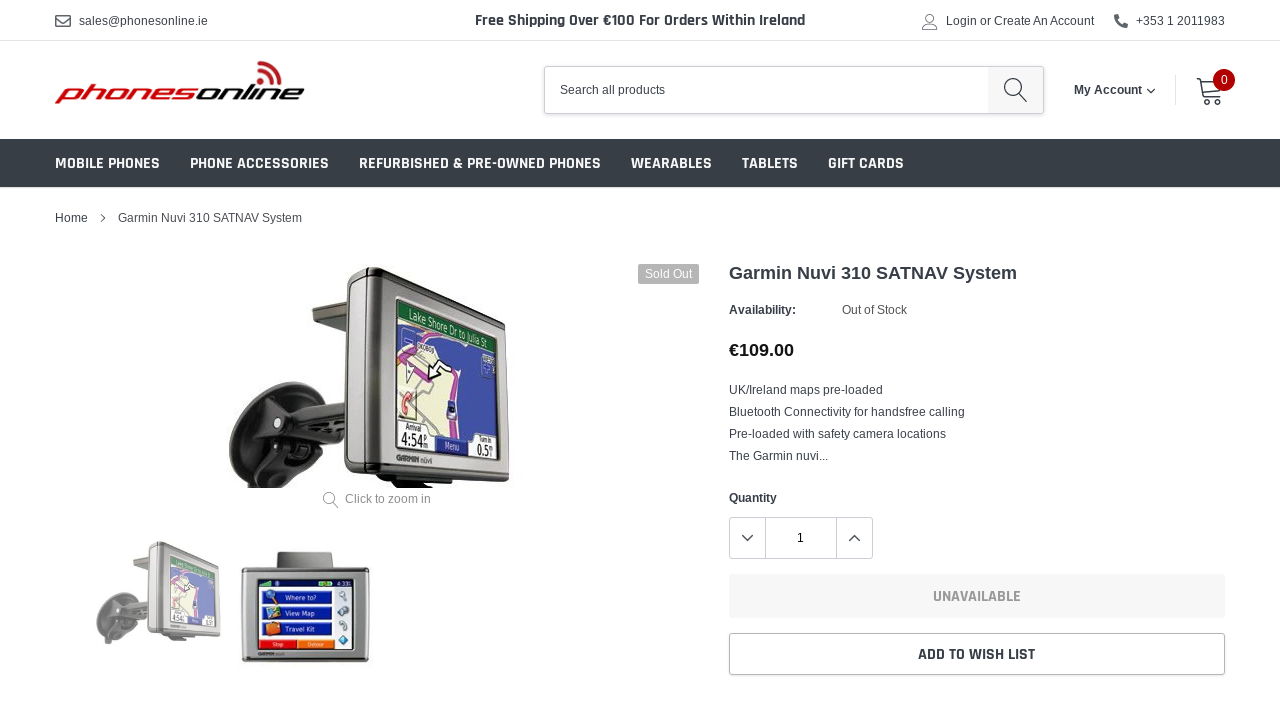

--- FILE ---
content_type: text/javascript
request_url: https://www.phonesonline.ie/cdn/shop/t/7/assets/theme.js?v=19843566100625572821610096191
body_size: 32585
content:
window.theme=window.theme||{},window.theme=window.theme||{},theme.Sections=function(){this.constructors={},this.instances=[],$(document).on("shopify:section:load",this._onSectionLoad.bind(this)).on("shopify:section:unload",this._onSectionUnload.bind(this)).on("shopify:section:select",this._onSelect.bind(this)).on("shopify:section:deselect",this._onDeselect.bind(this)).on("shopify:block:select",this._onBlockSelect.bind(this)).on("shopify:block:deselect",this._onBlockDeselect.bind(this))},theme.Sections.prototype=_.assignIn({},theme.Sections.prototype,{_createInstance:function(container,constructor){var $container=$(container),id=$container.attr("data-section-id"),type=$container.attr("data-section-type");if(constructor=constructor||this.constructors[type],!_.isUndefined(constructor)){var instance=_.assignIn(new constructor(container),{id,type,container});this.instances.push(instance)}},_onSectionLoad:function(evt){var container=$("[data-section-id]",evt.target)[0];container&&this._createInstance(container)},_onSectionUnload:function(evt){this.instances=_.filter(this.instances,function(instance){var isEventInstance=instance.id===evt.detail.sectionId;return isEventInstance&&_.isFunction(instance.onUnload)&&instance.onUnload(evt),!isEventInstance})},_onSelect:function(evt){var instance=_.find(this.instances,function(instance2){return instance2.id===evt.detail.sectionId});!_.isUndefined(instance)&&_.isFunction(instance.onSelect)&&instance.onSelect(evt)},_onDeselect:function(evt){var instance=_.find(this.instances,function(instance2){return instance2.id===evt.detail.sectionId});!_.isUndefined(instance)&&_.isFunction(instance.onDeselect)&&instance.onDeselect(evt)},_onBlockSelect:function(evt){var instance=_.find(this.instances,function(instance2){return instance2.id===evt.detail.sectionId});!_.isUndefined(instance)&&_.isFunction(instance.onBlockSelect)&&instance.onBlockSelect(evt)},_onBlockDeselect:function(evt){var instance=_.find(this.instances,function(instance2){return instance2.id===evt.detail.sectionId});!_.isUndefined(instance)&&_.isFunction(instance.onBlockDeselect)&&instance.onBlockDeselect(evt)},register:function(type,constructor){this.constructors[type]=constructor,$("[data-section-type="+type+"]").each(function(index,container){this._createInstance(container,constructor)}.bind(this))}}),window.slate=window.slate||{},slate.utils={getParameterByName:function(name,url){url||(url=window.location.href),name=name.replace(/[[\]]/g,"\\$&");var regex=new RegExp("[?&]"+name+"(=([^&#]*)|&|#|$)"),results=regex.exec(url);return results?results[2]?decodeURIComponent(results[2].replace(/\+/g," ")):"":null},keyboardKeys:{TAB:9,ENTER:13,ESCAPE:27,LEFTARROW:37,RIGHTARROW:39}},window.slate=window.slate||{},slate.rte={wrapTable:function(options){options.$tables.wrap('<div class="'+options.tableWrapperClass+'"></div>')},wrapIframe:function(options){options.$iframes.each(function(){$(this).wrap('<div class="'+options.iframeWrapperClass+'"></div>'),this.src=this.src})}},window.slate=window.slate||{},slate.a11y={pageLinkFocus:function($element){var focusClass="js-focus-hidden";$element.first().attr("tabIndex","-1").focus().addClass(focusClass).one("blur",callback);function callback(){$element.first().removeClass(focusClass).removeAttr("tabindex")}},focusHash:function(){var hash=window.location.hash;hash&&document.getElementById(hash.slice(1))&&this.pageLinkFocus($(hash))},bindInPageLinks:function(){$("a[href*=#]").on("click",function(evt){this.pageLinkFocus($(evt.currentTarget.hash))}.bind(this))},trapFocus:function(options){var eventsName={focusin:options.namespace?"focusin."+options.namespace:"focusin",focusout:options.namespace?"focusout."+options.namespace:"focusout",keydown:options.namespace?"keydown."+options.namespace:"keydown.handleFocus"},$focusableElements=options.$container.find($('button, [href], input, select, textarea, [tabindex]:not([tabindex^="-"])').filter(":visible")),firstFocusable=$focusableElements[0],lastFocusable=$focusableElements[$focusableElements.length-1];options.$elementToFocus||(options.$elementToFocus=options.$container);function _manageFocus(evt){evt.keyCode===slate.utils.keyboardKeys.TAB&&(evt.target===lastFocusable&&!evt.shiftKey&&(evt.preventDefault(),firstFocusable.focus()),evt.target===firstFocusable&&evt.shiftKey&&(evt.preventDefault(),lastFocusable.focus()))}options.$container.attr("tabindex","-1"),options.$elementToFocus.focus(),$(document).off("focusin"),$(document).on(eventsName.focusout,function(){$(document).off(eventsName.keydown)}),$(document).on(eventsName.focusin,function(evt){evt.target!==lastFocusable&&evt.target!==firstFocusable||$(document).on(eventsName.keydown,function(evt2){_manageFocus(evt2)})})},removeTrapFocus:function(options){var eventName=options.namespace?"focusin."+options.namespace:"focusin";options.$container&&options.$container.length&&options.$container.removeAttr("tabindex"),$(document).off(eventName)},accessibleLinks:function(options){var body=document.querySelector("body"),idSelectors={newWindow:"a11y-new-window-message",external:"a11y-external-message",newWindowExternal:"a11y-new-window-external-message"};(options.$links===void 0||!options.$links.jquery)&&(options.$links=$("a[href]:not([aria-describedby])"));function generateHTML(customMessages){typeof customMessages!="object"&&(customMessages={});var messages=$.extend({newWindow:"Opens in a new window.",external:"Opens external website.",newWindowExternal:"Opens external website in a new window."},customMessages),container=document.createElement("ul"),htmlMessages="";for(var message in messages)htmlMessages+="<li id="+idSelectors[message]+">"+messages[message]+"</li>";container.setAttribute("hidden",!0),container.innerHTML=htmlMessages,body.appendChild(container)}function _externalSite($link){var hostname=window.location.hostname;return $link[0].hostname!==hostname}$.each(options.$links,function(){var $link=$(this),target=$link.attr("target"),rel=$link.attr("rel"),isExternal=_externalSite($link),isTargetBlank=target==="_blank";isExternal&&$link.attr("aria-describedby",idSelectors.external),isTargetBlank&&((rel===void 0||rel.indexOf("noopener")===-1)&&$link.attr("rel",function(i,val){var relValue=val===void 0?"":val+" ";return relValue+"noopener"}),$link.attr("aria-describedby",idSelectors.newWindow)),isExternal&&isTargetBlank&&$link.attr("aria-describedby",idSelectors.newWindowExternal)}),generateHTML(options.messages)}},theme.Images=function(){function preload(images,size){typeof images=="string"&&(images=[images]);for(var i=0;i<images.length;i++){var image=images[i];this.loadImage(this.getSizedImageUrl(image,size))}}function loadImage(path){new Image().src=path}function switchImage(image,element,callback){var size=this.imageSize(element.src),imageUrl=this.getSizedImageUrl(image.src,size);callback?callback(imageUrl,image,element):element.src=imageUrl}function imageSize(src){var match=src.match(/.+_((?:pico|icon|thumb|small|compact|medium|large|grande)|\d{1,4}x\d{0,4}|x\d{1,4})[_\\.@]/);return match!==null?match[2]!==void 0?match[1]+match[2]:match[1]:null}function getSizedImageUrl(src,size){if(size===null)return src;if(size==="master")return this.removeProtocol(src);var match=src.match(/\.(jpg|jpeg|gif|png|bmp|bitmap|tiff|tif)(\?v=\d+)?$/i);if(match!==null){var prefix=src.split(match[0]),suffix=match[0];return this.removeProtocol(prefix[0]+"_"+size+suffix)}return null}function removeProtocol(path){return path.replace(/http(s)?:/,"")}return{preload,loadImage,switchImage,imageSize,getSizedImageUrl,removeProtocol}}(),theme.Currency=function(){var moneyFormat="${{amount}}";function formatMoney(cents,format){typeof cents=="string"&&(cents=cents.replace(".",""));var value="",placeholderRegex=/\{\{\s*(\w+)\s*\}\}/,formatString=format||moneyFormat;function formatWithDelimiters(number,precision,thousands,decimal){if(thousands=thousands||",",decimal=decimal||".",isNaN(number)||number===null)return 0;number=(number/100).toFixed(precision);var parts=number.split("."),dollarsAmount=parts[0].replace(/(\d)(?=(\d\d\d)+(?!\d))/g,"$1"+thousands),centsAmount=parts[1]?decimal+parts[1]:"";return dollarsAmount+centsAmount}switch(formatString.match(placeholderRegex)[1]){case"amount":value=formatWithDelimiters(cents,2);break;case"amount_no_decimals":value=formatWithDelimiters(cents,0);break;case"amount_with_comma_separator":value=formatWithDelimiters(cents,2,".",",");break;case"amount_no_decimals_with_comma_separator":value=formatWithDelimiters(cents,0,".",",");break;case"amount_no_decimals_with_space_separator":value=formatWithDelimiters(cents,0," ");break;case"amount_with_apostrophe_separator":value=formatWithDelimiters(cents,2,"'");break}return formatString.replace(placeholderRegex,value)}return{formatMoney}}(),slate.Variants=function(){function Variants(options){this.$container=options.$container,this.product=options.product,this.singleOptionSelector=options.singleOptionSelector,this.originalSelectorId=options.originalSelectorId,this.enableHistoryState=options.enableHistoryState,this.currentVariant=this._getVariantFromOptions(),this._firstupdateVariant(this.currentVariant),$(this.singleOptionSelector,this.$container).on("change",this._onSelectChange.bind(this)),this.sticky_atc=$(".pr-selectors .pr-swatch"),$(this.sticky_atc,this.$container).on("click",this._onSelectChange2.bind(this))}return Variants.prototype=_.assignIn({},Variants.prototype,{_getCurrentOptions:function(){var currentOptions=_.map($(this.singleOptionSelector,this.$container),function(element){var $element=$(element),type=$element.attr("type"),currentOption={};return type==="radio"||type==="checkbox"?$element[0].checked?(currentOption.value=$element.val(),currentOption.index=$element.data("index"),currentOption):!1:(currentOption.value=$element.val(),currentOption.index=$element.data("index"),currentOption)});return currentOptions=_.compact(currentOptions),currentOptions},_getVariantFromOptions:function(){var selectedValues=this._getCurrentOptions(),variants=this.product.variants,selectedOption1,selectedOption2,selectedOption3,check_swatch_option=!1;$(".selector-wrapper-1",this.$container).hasClass("swatch")&&(check_swatch_option=!0);var found=_.find(variants,function(variant){return selectedValues.every(function(values){return _.isEqual(variant[values.index],values.value)})});return(found==null||found.available==!1)&&(check_swatch_option==!0?(selectedOption1=$(".selector-wrapper-1",this.$container).find("input:checked").val(),selectedOption2=$(".selector-wrapper-2",this.$container).find("input:checked").val(),selectedOption3=$(".selector-wrapper-3",this.$container).find("input:checked").val(),$(".selector-wrapper-3 .swatch-element",this.$container).each(function(){var swatchVal=$(this).data("value"),optionSoldout=variants.find(function(variant){return variant.option1==selectedOption1&&variant.option2==selectedOption2&&variant.option3==swatchVal&&variant.available});optionSoldout==null?($(this).addClass("soldout"),$(this).find(":radio").prop("disabled",!0)):($(this).removeClass("soldout"),$(this).find(":radio").prop("disabled",!1),$(this).find(":radio").prop("checked",!0))}),selectedValues=this._getCurrentOptions(),found=_.find(variants,function(variant){return selectedValues.every(function(values){return _.isEqual(variant[values.index],values.value)})}),(found==null||found.available==!1)&&($(".selector-wrapper-3 .swatch-element",this.$container).each(function(){var swatchVal=$(this).data("value"),optionSoldout=variants.find(function(variant){return variant.option1==selectedOption1&&variant.option3==swatchVal&&variant.available});optionSoldout==null?($(this).addClass("soldout"),$(this).find(":radio").prop("disabled",!0)):($(this).removeClass("soldout"),$(this).find(":radio").prop("disabled",!1),$(this).find(":radio").prop("checked",!0))}),selectedOption3=$(".selector-wrapper-3",this.$container).find("input:checked").val(),$(".selector-wrapper-2 .swatch-element",this.$container).each(function(){var swatchVal=$(this).data("value"),optionSoldout=variants.find(function(variant){return variant.option1==selectedOption1&&variant.option3==selectedOption3&&variant.option2==swatchVal&&variant.available});optionSoldout==null?($(this).addClass("soldout"),$(this).find(":radio").prop("disabled",!0)):($(this).removeClass("soldout"),$(this).find(":radio").prop("disabled",!1),$(this).find(":radio").prop("checked",!0))}),selectedValues=this._getCurrentOptions(),found=_.find(variants,function(variant){return selectedValues.every(function(values){return _.isEqual(variant[values.index],values.value)})}))):(selectedOption1=$(".selector-wrapper-1",this.$container).find("option:selected").val(),selectedOption2=$(".selector-wrapper-2",this.$container).find("option:selected").val(),selectedOption3=$(".selector-wrapper-3",this.$container).find("option:selected").val(),$(".selector-wrapper-3 .single-option-selector option",this.$container).each(function(){var swatchVal=$(this).val(),optionSoldout=variants.find(function(variant){return variant.option1==selectedOption1&&variant.option2==selectedOption2&&variant.option3==swatchVal&&variant.available});optionSoldout==null?$(this).attr("disabled","disabled").removeAttr("selected","selected").prop("selected",!1):$(this).removeAttr("disabled","disabled").attr("selected","selected").prop("selected",!0)}),selectedValues=this._getCurrentOptions(),found=_.find(variants,function(variant){return selectedValues.every(function(values){return _.isEqual(variant[values.index],values.value)})}),(found==null||found.available==!1)&&($(".selector-wrapper-3 .single-option-selector option",this.$container).each(function(){var swatchVal=$(this).val(),optionSoldout=variants.find(function(variant){return variant.option1==selectedOption1&&variant.option3==swatchVal&&variant.available});optionSoldout==null?$(this).attr("disabled","disabled").removeAttr("selected","selected").prop("selected",!1):$(this).removeAttr("disabled","disabled").attr("selected","selected").prop("selected",!0)}),selectedOption3=$(".selector-wrapper-3",this.$container).find("option:selected").val(),$(".selector-wrapper-2 .single-option-selector option",this.$container).each(function(){var swatchVal=$(this).val(),optionSoldout=variants.find(function(variant){return variant.option1==selectedOption1&&variant.option3==selectedOption3&&variant.option2==swatchVal&&variant.available});optionSoldout==null?$(this).attr("disabled","disabled").removeAttr("selected","selected").prop("selected",!1):$(this).removeAttr("disabled","disabled").attr("selected","selected").prop("selected",!0)}),selectedValues=this._getCurrentOptions(),found=_.find(variants,function(variant){return selectedValues.every(function(values){return _.isEqual(variant[values.index],values.value)})})))),found},_getVariantFromOptions2:function(selectedValues){selectedValues||(selectedValues=$(".pr-selectors .pr-swatch.active").data("title"));var variants=this.product.variants,found=_.find(variants,function(variant){return _.isEqual(variant.title,selectedValues)});return found},_onSelectChange:function(){var variant=this._getVariantFromOptions();this.$container.trigger({type:"variantChange",variant}),variant&&(this._updateMasterSelect(variant),this._updateImages(variant),this._updatePrice(variant),this._updateSKU(variant),this._updateVariant(variant),this.currentVariant=variant,this.enableHistoryState&&this._updateHistoryState(variant))},_onSelectChange2:function(e){var variant=this._getVariantFromOptions2($(e.currentTarget).data("title"));this.$container.trigger({type:"variantChange",variant}),variant&&(this._updateMasterSelect(variant),this._updateImages(variant),this._updatePrice(variant),this._updateSKU(variant),this._updateVariant2(variant),this.currentVariant=variant,this.enableHistoryState&&this._updateHistoryState(variant))},_updateImages:function(variant){var variantImage=variant.featured_image||{},currentVariantImage=this.currentVariant.featured_image||{};!variant.featured_image||variantImage.src===currentVariantImage.src||this.$container.trigger({type:"variantImageChange",variant})},_updatePrice:function(variant){variant.price===this.currentVariant.price&&variant.compare_at_price===this.currentVariant.compare_at_price||this.$container.trigger({type:"variantPriceChange",variant})},_updateSKU:function(variant){variant.sku!==this.currentVariant.sku&&this.$container.trigger({type:"variantSKUChange",variant})},_updateHistoryState:function(variant){if(!(!history.replaceState||!variant)){var newurl=window.location.protocol+"//"+window.location.host+window.location.pathname+"?variant="+variant.id;window.history.replaceState({path:newurl},"",newurl)}},_updateMasterSelect:function(variant){$(this.originalSelectorId,this.$container).val(variant.id)},_firstupdateVariant:function(_variant){var self=this,check_swatch_option=!1;if($(".selector-wrapper-1",this.$container).hasClass("swatch")&&(check_swatch_option=!0),_variant){if(check_swatch_option==!0){var variants=this.product.variants,options=$(".selector-wrapper",this.$container),selectedOption1=$(".selector-wrapper-1",this.$container).find("input:checked").val(),selectedOption2=$(".selector-wrapper-2",this.$container).find("input:checked").val(),selectedOption3=$(".selector-wrapper-3",this.$container).find("input:checked").val();options.each(function(){var optionIndex=$(this).data("option-index"),swatch=$(this).find(".swatch-element");switch(optionIndex){case 1:swatch.each(function(){var swatchVal=$(this).data("value"),optionSoldout=variants.find(function(variant){return variant.option1==swatchVal&&variant.available});optionSoldout==null?($(this).addClass("soldout"),$(this).find(":radio").prop("disabled",!0)):($(this).removeClass("soldout"),$(this).find(":radio").prop("disabled",!1))});break;case 2:swatch.each(function(){var swatchVal=$(this).data("value"),optionSoldout=variants.find(function(variant){return variant.option1==selectedOption1&&variant.option2==swatchVal&&variant.available});optionSoldout==null?($(this).addClass("soldout"),$(this).find(":radio").prop("disabled",!0)):($(this).removeClass("soldout"),$(this).find(":radio").prop("disabled",!1))});break;case 3:swatch.each(function(){var swatchVal=$(this).data("value"),optionSoldout=variants.find(function(variant){return variant.option1==selectedOption1&&variant.option2==selectedOption2&&variant.option3==swatchVal&&variant.available});optionSoldout==null?($(this).addClass("soldout"),$(this).find(":radio").prop("disabled",!0)):($(this).removeClass("soldout"),$(this).find(":radio").prop("disabled",!1))});break}})}else{var variants=this.product.variants,options=$(".selector-wrapper",this.$container),selectedOption1=$(".selector-wrapper-1",this.$container).find("option:selected").val(),selectedOption2=$(".selector-wrapper-2",this.$container).find("option:selected").val(),selectedOption3=$(".selector-wrapper-3",this.$container).find("option:selected").val();options.each(function(){var optionIndex=$(this).data("option-index"),option=$(this).find("option");switch(optionIndex){case 1:option.each(function(){var optionVal=$(this).val(),optionSoldout=variants.find(function(variant){return variant.option1==optionVal&&variant.available});optionSoldout==null?$(this).attr("disabled","disabled"):$(this).removeAttr("disabled","disabled")});break;case 2:option.each(function(){var optionVal=$(this).val(),optionSoldout=variants.find(function(variant){return variant.option1==selectedOption1&&variant.option2==optionVal&&variant.available});optionSoldout==null?$(this).attr("disabled","disabled"):$(this).removeAttr("disabled","disabled")});break;case 3:option.each(function(){var optionVal=$(this).val(),optionSoldout=variants.find(function(variant){return variant.option1==selectedOption1&&variant.option2==selectedOption2&&variant.option3==optionVal&&variant.available});optionSoldout==null?$(this).attr("disabled","disabled"):$(this).removeAttr("disabled","disabled")});break}})}if(_variant.featured_media==null)return;var imageId=_variant.featured_media.id;$(document).ready(function(){self._switchImage(imageId),self._setActiveThumbnail(imageId)})}},_updateVariant:function(_variant){var self=this,check_swatch_option=!1;if($(".selector-wrapper-1",this.$container).hasClass("swatch")&&(check_swatch_option=!0),_variant){var option1=_variant.option1,option2=_variant.option2,option3=_variant.option3,option_change="",option_value="";if(this.currentVariant.option1!=option1?(option_value=option1,option_change="option1",$(".label-value-1",this.$container).html(option_value)):this.currentVariant.option2!=option2?(option_value=option2,option_change="option2",$(".label-value-2",this.$container).html(option_value)):this.currentVariant.option3!=option3&&(option_value=option3,option_change="option3",$(".label-value-3",this.$container).html(option_value)),check_swatch_option==!0){var variants=this.product.variants,options=$(".selector-wrapper",this.$container),selectedOption1=$(".selector-wrapper-1",this.$container).find("input:checked").val(),selectedOption2=$(".selector-wrapper-2",this.$container).find("input:checked").val(),selectedOption3=$(".selector-wrapper-3",this.$container).find("input:checked").val();options.each(function(){var optionIndex=$(this).data("option-index"),swatch=$(this).find(".swatch-element");switch(optionIndex){case 1:swatch.each(function(){var swatchVal=$(this).data("value"),optionSoldout=variants.find(function(variant){return variant.option1==swatchVal&&variant.available});optionSoldout==null?($(this).addClass("soldout"),$(this).find(":radio").prop("disabled",!0)):($(this).removeClass("soldout"),$(this).find(":radio").prop("disabled",!1))});break;case 2:swatch.each(function(){var swatchVal=$(this).data("value"),optionSoldout=variants.find(function(variant){return variant.option1==selectedOption1&&variant.option2==swatchVal&&variant.available});optionSoldout==null?($(this).addClass("soldout"),$(this).find(":radio").prop("disabled",!0)):($(this).removeClass("soldout"),$(this).find(":radio").prop("disabled",!1))});break;case 3:swatch.each(function(){var swatchVal=$(this).data("value"),optionSoldout=variants.find(function(variant){return variant.option1==selectedOption1&&variant.option2==selectedOption2&&variant.option3==swatchVal&&variant.available});optionSoldout==null?($(this).addClass("soldout"),$(this).find(":radio").prop("disabled",!0)):($(this).removeClass("soldout"),$(this).find(":radio").prop("disabled",!1))});break}})}else{var variants=this.product.variants,options=$(".selector-wrapper",this.$container),selectedOption1=$(".selector-wrapper-1",this.$container).find("option:selected").val(),selectedOption2=$(".selector-wrapper-2",this.$container).find("option:selected").val(),selectedOption3=$(".selector-wrapper-3",this.$container).find("option:selected").val();options.each(function(){var optionIndex=$(this).data("option-index"),option=$(this).find("option");switch(optionIndex){case 1:option.each(function(){var optionVal=$(this).val(),optionSoldout=variants.find(function(variant){return variant.option1==optionVal&&variant.available});optionSoldout==null?$(this).attr("disabled","disabled"):$(this).removeAttr("disabled","disabled")});break;case 2:option.each(function(){var optionVal=$(this).val(),optionSoldout=variants.find(function(variant){return variant.option1==selectedOption1&&variant.option2==optionVal&&variant.available});optionSoldout==null?$(this).attr("disabled","disabled"):$(this).removeAttr("disabled","disabled")});break;case 3:option.each(function(){var optionVal=$(this).val(),optionSoldout=variants.find(function(variant){return variant.option1==selectedOption1&&variant.option2==selectedOption2&&variant.option3==optionVal&&variant.available});optionSoldout==null?$(this).attr("disabled","disabled"):$(this).removeAttr("disabled","disabled")});break}})}}},_updateVariant2:function(variant){variant&&_.map($(this.singleOptionSelector,this.$container),function(element){var $element=$(element),data_index=$element.data("index"),data_value=$element.val();_.isEqual(variant[data_index],data_value)&&(variant.available?($element.removeAttr("disabled"),$element.parent().removeClass("soldout"),$element.attr("checked",!0)):($element.attr("disabled","disabled"),$element.parent().addClass("soldout"),$element[0].checked&&$("[name="+$element.attr("name")+"]:first").attr("checked",!0)))})},_switchImage:function(imageId){var $newImage=$(".product_template .product-single__photo[data-image-id='"+imageId+"']"),$otherImages=$(".product_template .product-single__photo:not([data-image-id='"+imageId+"'])");$(".product_template .product-slider").hasClass("custom")&&($newImage.removeClass("hide"),$otherImages.addClass("hide"))},_setActiveThumbnail:function(imageId){typeof imageId>"u"&&(imageId=$(".product_template .product-single__photo:not(.hide)").data("image-id"));var $thumbnailWrappers=$(".product_template .product-single__thumbnails-item:not(.slick-cloned)"),$activeThumbnail=$thumbnailWrappers.find(".product-single__thumbnail--product-template[data-thumbnail-id='"+imageId+"']");if($(".product-single__thumbnail--product-template").removeClass("active-thumb").removeAttr("aria-current"),$activeThumbnail.addClass("active-thumb"),$activeThumbnail.attr("aria-current",!0),!!$thumbnailWrappers.hasClass("slick-slide")){var slideIndex=$activeThumbnail.parent().data("slick-index");$(".product-single__thumbnails-product-template").slick("slickGoTo",slideIndex)}}}),Variants}(),slate.Variants2=function(){function Variants2(options){this.$container=options.$container,this.product=options.product,this.singleOptionSelector=options.singleOptionSelector,this.originalSelectorId=options.originalSelectorId,this.enableHistoryState=options.enableHistoryState,this.currentVariant=this._getVariantFromOptions(),this._firstupdateVariant(this.currentVariant),$(this.singleOptionSelector,this.$container).on("change",this._onSelectChange.bind(this))}return Variants2.prototype=_.assignIn({},Variants2.prototype,{_getCurrentOptions:function(){var currentOptions=_.map($(this.singleOptionSelector,this.$container),function(element){var $element=$(element),type=$element.attr("type"),currentOption={};return type==="radio"||type==="checkbox"?$element[0].checked?(currentOption.value=$element.val(),currentOption.index=$element.data("index"),currentOption):!1:(currentOption.value=$element.val(),currentOption.index=$element.data("index"),currentOption)});return currentOptions=_.compact(currentOptions),currentOptions},_getVariantFromOptions:function(){var selectedValues=this._getCurrentOptions(),variants=this.product.variants,selectedOption1,selectedOption2,selectedOption3,check_swatch_option=!1;$(".selector-wrapper-1",this.$container).hasClass("swatch")&&(check_swatch_option=!0);var found=_.find(variants,function(variant){return selectedValues.every(function(values){return _.isEqual(variant[values.index],values.value)})});return(found==null||found.available==!1)&&(check_swatch_option==!0?(selectedOption1=$(".selector-wrapper-1",this.$container).find("input:checked").val(),selectedOption2=$(".selector-wrapper-2",this.$container).find("input:checked").val(),selectedOption3=$(".selector-wrapper-3",this.$container).find("input:checked").val(),$(".selector-wrapper-3 .swatch-element",this.$container).each(function(){var swatchVal=$(this).data("value"),optionSoldout=variants.find(function(variant){return variant.option1==selectedOption1&&variant.option2==selectedOption2&&variant.option3==swatchVal&&variant.available});optionSoldout==null?($(this).addClass("soldout"),$(this).find(":radio").prop("disabled",!0)):($(this).removeClass("soldout"),$(this).find(":radio").prop("disabled",!1),$(this).find(":radio").prop("checked",!0))}),selectedValues=this._getCurrentOptions(),found=_.find(variants,function(variant){return selectedValues.every(function(values){return _.isEqual(variant[values.index],values.value)})}),(found==null||found.available==!1)&&($(".selector-wrapper-3 .swatch-element",this.$container).each(function(){var swatchVal=$(this).data("value"),optionSoldout=variants.find(function(variant){return variant.option1==selectedOption1&&variant.option3==swatchVal&&variant.available});optionSoldout==null?($(this).addClass("soldout"),$(this).find(":radio").prop("disabled",!0)):($(this).removeClass("soldout"),$(this).find(":radio").prop("disabled",!1),$(this).find(":radio").prop("checked",!0))}),selectedOption3=$(".selector-wrapper-3",this.$container).find("input:checked").val(),$(".selector-wrapper-2 .swatch-element",this.$container).each(function(){var swatchVal=$(this).data("value"),optionSoldout=variants.find(function(variant){return variant.option1==selectedOption1&&variant.option3==selectedOption3&&variant.option2==swatchVal&&variant.available});optionSoldout==null?($(this).addClass("soldout"),$(this).find(":radio").prop("disabled",!0)):($(this).removeClass("soldout"),$(this).find(":radio").prop("disabled",!1),$(this).find(":radio").prop("checked",!0))}),selectedValues=this._getCurrentOptions(),found=_.find(variants,function(variant){return selectedValues.every(function(values){return _.isEqual(variant[values.index],values.value)})}))):(selectedOption1=$(".selector-wrapper-1",this.$container).find("option:selected").val(),selectedOption2=$(".selector-wrapper-2",this.$container).find("option:selected").val(),selectedOption3=$(".selector-wrapper-3",this.$container).find("option:selected").val(),$(".selector-wrapper-3 .single-option-selector option",this.$container).each(function(){var swatchVal=$(this).val(),optionSoldout=variants.find(function(variant){return variant.option1==selectedOption1&&variant.option2==selectedOption2&&variant.option3==swatchVal&&variant.available});optionSoldout==null?$(this).attr("disabled","disabled").removeAttr("selected","selected").prop("selected",!1):$(this).removeAttr("disabled","disabled").attr("selected","selected").prop("selected",!0)}),selectedValues=this._getCurrentOptions(),found=_.find(variants,function(variant){return selectedValues.every(function(values){return _.isEqual(variant[values.index],values.value)})}),(found==null||found.available==!1)&&($(".selector-wrapper-3 .single-option-selector option",this.$container).each(function(){var swatchVal=$(this).val(),optionSoldout=variants.find(function(variant){return variant.option1==selectedOption1&&variant.option3==swatchVal&&variant.available});optionSoldout==null?$(this).attr("disabled","disabled").removeAttr("selected","selected").prop("selected",!1):$(this).removeAttr("disabled","disabled").attr("selected","selected").prop("selected",!0)}),selectedOption3=$(".selector-wrapper-3",this.$container).find("option:selected").val(),$(".selector-wrapper-2 .single-option-selector option",this.$container).each(function(){var swatchVal=$(this).val(),optionSoldout=variants.find(function(variant){return variant.option1==selectedOption1&&variant.option3==selectedOption3&&variant.option2==swatchVal&&variant.available});optionSoldout==null?$(this).attr("disabled","disabled").removeAttr("selected","selected").prop("selected",!1):$(this).removeAttr("disabled","disabled").attr("selected","selected").prop("selected",!0)}),selectedValues=this._getCurrentOptions(),found=_.find(variants,function(variant){return selectedValues.every(function(values){return _.isEqual(variant[values.index],values.value)})})))),found},_onSelectChange:function(){var variant=this._getVariantFromOptions();this.$container.trigger({type:"variantChange",variant}),variant&&(this._updateMasterSelect(variant),this._updateImages(variant),this._updatePrice(variant),this._updateSKU(variant),this._updateVariant(variant),this.currentVariant=variant,this.enableHistoryState&&this._updateHistoryState(variant))},_updateImages:function(variant){var variantImage=variant.featured_image||{},currentVariantImage=this.currentVariant.featured_image||{};!variant.featured_image||variantImage.src===currentVariantImage.src||this.$container.trigger({type:"variantImageChange",variant})},_updatePrice:function(variant){variant.price===this.currentVariant.price&&variant.compare_at_price===this.currentVariant.compare_at_price||this.$container.trigger({type:"variantPriceChange",variant})},_updateSKU:function(variant){variant.sku!==this.currentVariant.sku&&this.$container.trigger({type:"variantSKUChange",variant})},_updateHistoryState:function(variant){if(!(!history.replaceState||!variant)){var newurl=window.location.protocol+"//"+window.location.host+window.location.pathname;window.history.replaceState({path:newurl},"",newurl)}},_updateMasterSelect:function(variant){$(this.originalSelectorId,this.$container).val(variant.id)},_firstupdateVariant:function(_variant){var self=this,check_swatch_option=!1;if($(".selector-wrapper-1",this.$container).hasClass("swatch")&&(check_swatch_option=!0),_variant)if(check_swatch_option==!0){var variants=this.product.variants,options=$(".selector-wrapper",this.$container),selectedOption1=$(".selector-wrapper-1",this.$container).find("input:checked").val(),selectedOption2=$(".selector-wrapper-2",this.$container).find("input:checked").val(),selectedOption3=$(".selector-wrapper-3",this.$container).find("input:checked").val();options.each(function(){var optionIndex=$(this).data("option-index"),swatch=$(this).find(".swatch-element");switch(optionIndex){case 1:swatch.each(function(){var swatchVal=$(this).data("value"),optionSoldout=variants.find(function(variant){return variant.option1==swatchVal&&variant.available});optionSoldout==null?($(this).addClass("soldout"),$(this).find(":radio").prop("disabled",!0)):($(this).removeClass("soldout"),$(this).find(":radio").prop("disabled",!1))});break;case 2:swatch.each(function(){var swatchVal=$(this).data("value"),optionSoldout=variants.find(function(variant){return variant.option1==selectedOption1&&variant.option2==swatchVal&&variant.available});optionSoldout==null?($(this).addClass("soldout"),$(this).find(":radio").prop("disabled",!0)):($(this).removeClass("soldout"),$(this).find(":radio").prop("disabled",!1))});break;case 3:swatch.each(function(){var swatchVal=$(this).data("value"),optionSoldout=variants.find(function(variant){return variant.option1==selectedOption1&&variant.option2==selectedOption2&&variant.option3==swatchVal&&variant.available});optionSoldout==null?($(this).addClass("soldout"),$(this).find(":radio").prop("disabled",!0)):($(this).removeClass("soldout"),$(this).find(":radio").prop("disabled",!1))});break}})}else{var variants=this.product.variants,options=$(".selector-wrapper",this.$container),selectedOption1=$(".selector-wrapper-1",this.$container).find("option:selected").val(),selectedOption2=$(".selector-wrapper-2",this.$container).find("option:selected").val(),selectedOption3=$(".selector-wrapper-3",this.$container).find("option:selected").val();options.each(function(){var optionIndex=$(this).data("option-index"),option=$(this).find("option");switch(optionIndex){case 1:option.each(function(){var optionVal=$(this).val(),optionSoldout=variants.find(function(variant){return variant.option1==optionVal&&variant.available});optionSoldout==null?$(this).attr("disabled","disabled"):$(this).removeAttr("disabled","disabled")});break;case 2:option.each(function(){var optionVal=$(this).val(),optionSoldout=variants.find(function(variant){return variant.option1==selectedOption1&&variant.option2==optionVal&&variant.available});optionSoldout==null?$(this).attr("disabled","disabled"):$(this).removeAttr("disabled","disabled")});break;case 3:option.each(function(){var optionVal=$(this).val(),optionSoldout=variants.find(function(variant){return variant.option1==selectedOption1&&variant.option2==selectedOption2&&variant.option3==optionVal&&variant.available});optionSoldout==null?$(this).attr("disabled","disabled"):$(this).removeAttr("disabled","disabled")});break}})}},_updateVariant:function(_variant){var self=this,check_swatch_option=!1;if($(".selector-wrapper-1",this.$container).hasClass("swatch")&&(check_swatch_option=!0),_variant){var option1=_variant.option1,option2=_variant.option2,option3=_variant.option3,option_change="",option_value="";if(this.currentVariant.option1!=option1?(option_value=option1,option_change="option1",$(".label-value-1",this.$container).html(option_value)):this.currentVariant.option2!=option2?(option_value=option2,option_change="option2",$(".label-value-2",this.$container).html(option_value)):this.currentVariant.option3!=option3&&(option_value=option3,option_change="option3",$(".label-value-3",this.$container).html(option_value)),check_swatch_option==!0){var variants=this.product.variants,options=$(".selector-wrapper",this.$container),selectedOption1=$(".selector-wrapper-1",this.$container).find("input:checked").val(),selectedOption2=$(".selector-wrapper-2",this.$container).find("input:checked").val(),selectedOption3=$(".selector-wrapper-3",this.$container).find("input:checked").val();options.each(function(){var optionIndex=$(this).data("option-index"),swatch=$(this).find(".swatch-element");switch(optionIndex){case 1:swatch.each(function(){var swatchVal=$(this).data("value"),optionSoldout=variants.find(function(variant){return variant.option1==swatchVal&&variant.available});optionSoldout==null?($(this).addClass("soldout"),$(this).find(":radio").prop("disabled",!0)):($(this).removeClass("soldout"),$(this).find(":radio").prop("disabled",!1))});break;case 2:swatch.each(function(){var swatchVal=$(this).data("value"),optionSoldout=variants.find(function(variant){return variant.option1==selectedOption1&&variant.option2==swatchVal&&variant.available});optionSoldout==null?($(this).addClass("soldout"),$(this).find(":radio").prop("disabled",!0)):($(this).removeClass("soldout"),$(this).find(":radio").prop("disabled",!1))});break;case 3:swatch.each(function(){var swatchVal=$(this).data("value"),optionSoldout=variants.find(function(variant){return variant.option1==selectedOption1&&variant.option2==selectedOption2&&variant.option3==swatchVal&&variant.available});optionSoldout==null?($(this).addClass("soldout"),$(this).find(":radio").prop("disabled",!0)):($(this).removeClass("soldout"),$(this).find(":radio").prop("disabled",!1))});break}})}else{var variants=this.product.variants,options=$(".selector-wrapper",this.$container),selectedOption1=$(".selector-wrapper-1",this.$container).find("option:selected").val(),selectedOption2=$(".selector-wrapper-2",this.$container).find("option:selected").val(),selectedOption3=$(".selector-wrapper-3",this.$container).find("option:selected").val();options.each(function(){var optionIndex=$(this).data("option-index"),option=$(this).find("option");switch(optionIndex){case 1:option.each(function(){var optionVal=$(this).val(),optionSoldout=variants.find(function(variant){return variant.option1==optionVal&&variant.available});optionSoldout==null?$(this).attr("disabled","disabled"):$(this).removeAttr("disabled","disabled")});break;case 2:option.each(function(){var optionVal=$(this).val(),optionSoldout=variants.find(function(variant){return variant.option1==selectedOption1&&variant.option2==optionVal&&variant.available});optionSoldout==null?$(this).attr("disabled","disabled"):$(this).removeAttr("disabled","disabled")});break;case 3:option.each(function(){var optionVal=$(this).val(),optionSoldout=variants.find(function(variant){return variant.option1==selectedOption1&&variant.option2==selectedOption2&&variant.option3==optionVal&&variant.available});optionSoldout==null?$(this).attr("disabled","disabled"):$(this).removeAttr("disabled","disabled")});break}})}}}}),Variants2}(),theme.Drawers=function(){function Drawer(id,position,options){var defaults={close:".js-drawer-close",open:".js-drawer-open-"+position,openClass:"js-drawer-open",dirOpenClass:"js-drawer-open-"+position};if(this.nodes={$parent:$("html").add("body"),$page:$("#PageContainer")},this.config=$.extend(defaults,options),this.position=position,this.$drawer=$("#"+id),!this.$drawer.length)return!1;this.drawerIsOpen=!1,this.init()}return Drawer.prototype.init=function(){$(this.config.open).on("click",$.proxy(this.open,this)),this.$drawer.on("click",this.config.close,$.proxy(this.close,this))},Drawer.prototype.open=function(evt){var externalCall=!1;return evt?evt.preventDefault():externalCall=!0,evt&&evt.stopPropagation&&(evt.stopPropagation(),this.$activeSource=$(evt.currentTarget)),this.drawerIsOpen&&!externalCall?this.close():(this.$drawer.prepareTransition(),this.nodes.$parent.addClass(this.config.openClass+" "+this.config.dirOpenClass),this.drawerIsOpen=!0,slate.a11y.trapFocus({$container:this.$drawer,namespace:"drawer_focus"}),this.config.onDrawerOpen&&typeof this.config.onDrawerOpen=="function"&&(externalCall||this.config.onDrawerOpen()),this.$activeSource&&this.$activeSource.attr("aria-expanded")&&this.$activeSource.attr("aria-expanded","true"),this.bindEvents(),this)},Drawer.prototype.close=function(){this.drawerIsOpen&&($(document.activeElement).trigger("blur"),this.$drawer.prepareTransition(),this.nodes.$parent.removeClass(this.config.dirOpenClass+" "+this.config.openClass),this.$activeSource&&this.$activeSource.attr("aria-expanded")&&this.$activeSource.attr("aria-expanded","false"),this.drawerIsOpen=!1,slate.a11y.removeTrapFocus({$container:this.$drawer,namespace:"drawer_focus"}),this.unbindEvents(),this.config.onDrawerClose&&typeof this.config.onDrawerClose=="function"&&this.config.onDrawerClose())},Drawer.prototype.bindEvents=function(){this.nodes.$parent.on("keyup.drawer",$.proxy(function(evt){return evt.keyCode===27?(this.close(),!1):!0},this)),this.nodes.$page.on("touchmove.drawer",function(){return!1}),this.nodes.$page.on("click.drawer",$.proxy(function(){return this.close(),!1},this))},Drawer.prototype.unbindEvents=function(){this.nodes.$page.off(".drawer"),this.nodes.$parent.off(".drawer")},Drawer}(),window.theme=window.theme||{},theme.Search=function(){var selectors={search:".search",searchSubmit:".search__submit",searchInput:".search__input",siteHeader:".site-header",siteHeaderSearchToggle:".site-header__search-toggle",siteHeaderSearch:".site-header__search",searchDrawer:".search-bar",searchDrawerInput:".search-bar__input",searchHeader:".search-header",searchHeaderInput:".search-header__input",searchHeaderSubmit:".search-header__submit",searchResultSubmit:"#SearchResultSubmit",searchResultInput:"#SearchInput",searchResultMessage:"[data-search-error-message]",mobileNavWrapper:".mobile-nav-wrapper"},classes={focus:"search--focus",hidden:"hide",mobileNavIsOpen:"js-menu--is-open",searchTemplate:"template-search"};function init(){if($(selectors.siteHeader).length){this.$searchResultInput=$(selectors.searchResultInput),this.$searchErrorMessage=$(selectors.searchResultMessage),initDrawer();var isSearchPage=slate.utils.getParameterByName("q")!==null&&$("body").hasClass(classes.searchTemplate);isSearchPage&&validateSearchResultForm.call(this),$(selectors.searchResultSubmit).on("click",validateSearchResultForm.bind(this)),$(selectors.searchHeaderInput).add(selectors.searchHeaderSubmit).on("focus blur",function(){$(selectors.searchHeader).toggleClass(classes.focus)}),$(selectors.siteHeaderSearchToggle).on("click",function(){var searchHeight=$(selectors.siteHeader).outerHeight(),searchOffset=$(selectors.siteHeader).offset().top-searchHeight;$(selectors.searchDrawer).css({height:searchHeight+"px",top:searchOffset+"px"})})}}function initDrawer(){$("#PageContainer").addClass("drawer-page-content"),$(".js-drawer-open-top").attr("aria-controls","SearchDrawer").attr("aria-expanded","false").attr("aria-haspopup","dialog"),theme.SearchDrawer=new theme.Drawers("SearchDrawer","top",{onDrawerOpen:searchDrawerFocus,onDrawerClose:searchDrawerFocusClose})}function searchDrawerFocus(){searchFocus($(selectors.searchDrawerInput))}function searchFocus($el){$el.focus(),$el[0].setSelectionRange(0,$el[0].value.length)}function searchDrawerFocusClose(){$(selectors.siteHeaderSearchToggle).focus()}function hideErrorMessage(){this.$searchErrorMessage.addClass(classes.hidden),this.$searchResultInput.removeAttr("aria-describedby").removeAttr("aria-invalid")}function showErrorMessage(){this.$searchErrorMessage.removeClass(classes.hidden),this.$searchResultInput.attr("aria-describedby","error-search-form").attr("aria-invalid",!0)}function validateSearchResultForm(evt){var isInputValueEmpty=this.$searchResultInput.val().trim().length===0;if(!isInputValueEmpty){hideErrorMessage.call(this);return}typeof evt<"u"&&evt.preventDefault(),searchFocus(this.$searchResultInput),showErrorMessage.call(this)}return{init}}(),function(){var selectors={backButton:".return-link"},$backButton=$(selectors.backButton);if(!document.referrer||!$backButton.length||!window.history.length)return;$backButton.one("click",function(evt){evt.preventDefault();var referrerDomain=urlDomain(document.referrer),shopDomain=urlDomain(window.location.href);return shopDomain===referrerDomain&&history.back(),!1});function urlDomain(url){var anchor=document.createElement("a");return anchor.ref=url,anchor.hostname}}();function onYouTubeIframeAPIReady(){theme.Video.loadVideos()}theme.Video=function(){var autoplayCheckComplete=!1,playOnClickChecked=!1,playOnClick=!1,youtubeLoaded=!1,videos={},videoPlayers=[],videoOptions={ratio:16/9,scrollAnimationDuration:400,playerVars:{iv_load_policy:3,modestbranding:1,autoplay:0,controls:0,wmode:"opaque",branding:0,autohide:0,rel:0},events:{onReady:onPlayerReady,onStateChange:onPlayerChange}},classes={playing:"video-is-playing",paused:"video-is-paused",loading:"video-is-loading",loaded:"video-is-loaded",backgroundVideoWrapper:"video-background-wrapper",videoWithImage:"video--image_with_play",backgroundVideo:"video--background",userPaused:"is-paused",supportsAutoplay:"autoplay",supportsNoAutoplay:"no-autoplay",wrapperMinHeight:"video-section-wrapper--min-height"},selectors={section:".video-section",videoWrapper:".video-section-wrapper",playVideoBtn:".video-control__play",closeVideoBtn:".video-control__close-wrapper",pauseVideoBtn:".video__pause"};function init($video){if($video.length){if(videos[$video.attr("id")]={id:$video.attr("id"),videoId:$video.data("id"),type:$video.data("type"),status:$video.data("type")==="image_with_play"?"closed":"background",$video,$videoWrapper:$video.closest(selectors.videoWrapper),$section:$video.closest(selectors.section),controls:$video.data("type")==="background"?0:1},!youtubeLoaded){var tag=document.createElement("script");tag.src="https://www.youtube.com/iframe_api";var firstScriptTag=document.getElementsByTagName("script")[0];firstScriptTag.parentNode.insertBefore(tag,firstScriptTag)}playOnClickCheck()}}function customPlayVideo(playerId){!playOnClickChecked&&!playOnClick||playerId&&typeof videoPlayers[playerId].playVideo=="function"&&privatePlayVideo(playerId)}function pauseVideo(playerId){videoPlayers[playerId]&&typeof videoPlayers[playerId].pauseVideo=="function"&&videoPlayers[playerId].pauseVideo()}function loadVideos(){for(var key in videos)videos.hasOwnProperty(key)&&createPlayer(key);initEvents(),youtubeLoaded=!0}function editorLoadVideo(key){youtubeLoaded&&(createPlayer(key),initEvents())}function privatePlayVideo(id,clicked){var videoData=videos[id],player=videoPlayers[id],$videoWrapper=videoData.$videoWrapper;if(playOnClick)setAsPlaying(videoData);else if(clicked||autoplayCheckComplete){$videoWrapper.removeClass(classes.loading),setAsPlaying(videoData),player.playVideo();return}else player.playVideo()}function setAutoplaySupport(supported){var supportClass=supported?classes.supportsAutoplay:classes.supportsNoAutoplay;$(document.documentElement).removeClass(classes.supportsAutoplay).removeClass(classes.supportsNoAutoplay).addClass(supportClass),supported||(playOnClick=!0),autoplayCheckComplete=!0}function playOnClickCheck(){playOnClickChecked||(isMobile()&&(playOnClick=!0),playOnClick&&setAutoplaySupport(!1),playOnClickChecked=!0)}function onPlayerReady(evt){evt.target.setPlaybackQuality("hd1080");var videoData=getVideoOptions(evt);playOnClickCheck(),$("#"+videoData.id).attr("tabindex","-1"),sizeBackgroundVideos(),videoData.type==="background"&&(evt.target.mute(),privatePlayVideo(videoData.id)),videoData.$videoWrapper.addClass(classes.loaded)}function onPlayerChange(evt){var videoData=getVideoOptions(evt);switch(videoData.status==="background"&&!isMobile()&&!autoplayCheckComplete&&(evt.data===YT.PlayerState.PLAYING||evt.data===YT.PlayerState.BUFFERING)&&(setAutoplaySupport(!0),autoplayCheckComplete=!0,videoData.$videoWrapper.removeClass(classes.loading)),evt.data){case YT.PlayerState.ENDED:setAsFinished(videoData);break;case YT.PlayerState.PAUSED:setTimeout(function(){evt.target.getPlayerState()===YT.PlayerState.PAUSED&&setAsPaused(videoData)},200);break}}function setAsFinished(videoData){switch(videoData.type){case"background":videoPlayers[videoData.id].seekTo(0);break;case"image_with_play":closeVideo(videoData.id),toggleExpandVideo(videoData.id,!1);break}}function setAsPlaying(videoData){var $videoWrapper=videoData.$videoWrapper,$pauseButton=$videoWrapper.find(selectors.pauseVideoBtn);$videoWrapper.removeClass(classes.loading),$pauseButton.hasClass(classes.userPaused)&&$pauseButton.removeClass(classes.userPaused),videoData.status!=="background"&&($("#"+videoData.id).attr("tabindex","0"),videoData.type==="image_with_play"&&$videoWrapper.removeClass(classes.paused).addClass(classes.playing),setTimeout(function(){$videoWrapper.find(selectors.closeVideoBtn).focus()},videoOptions.scrollAnimationDuration))}function setAsPaused(videoData){var $videoWrapper=videoData.$videoWrapper;videoData.type==="image_with_play"&&(videoData.status==="closed"?$videoWrapper.removeClass(classes.paused):$videoWrapper.addClass(classes.paused)),$videoWrapper.removeClass(classes.playing)}function closeVideo(playerId){var videoData=videos[playerId],$videoWrapper=videoData.$videoWrapper,classesToRemove=[classes.paused,classes.playing].join(" ");switch(isMobile()&&$videoWrapper.removeAttr("style"),$("#"+videoData.id).attr("tabindex","-1"),videoData.status="closed",videoData.type){case"image_with_play":videoPlayers[playerId].stopVideo(),setAsPaused(videoData);break;case"background":videoPlayers[playerId].mute(),setBackgroundVideo(playerId);break}$videoWrapper.removeClass(classesToRemove)}function getVideoOptions(evt){var $target=evt.target.a?evt.target.a:evt.target.f;return videos[$target.id]}function toggleExpandVideo(playerId,expand){var video=videos[playerId],elementTop=video.$videoWrapper.offset().top,$playButton=video.$videoWrapper.find(selectors.playVideoBtn),offset=0,newHeight=0;isMobile()&&video.$videoWrapper.parent().toggleClass("page-width",!expand),expand?(isMobile()?newHeight=$(window).width()/videoOptions.ratio:newHeight=video.$videoWrapper.width()/videoOptions.ratio,offset=($(window).height()-newHeight)/2,video.$videoWrapper.removeClass(classes.wrapperMinHeight).animate({height:newHeight},600),isMobile()&&Shopify.designMode||$("html, body").animate({scrollTop:elementTop-offset},videoOptions.scrollAnimationDuration)):(isMobile()?newHeight=video.$videoWrapper.data("mobile-height"):newHeight=video.$videoWrapper.data("desktop-height"),video.$videoWrapper.height(video.$videoWrapper.width()/videoOptions.ratio).animate({height:newHeight},600),setTimeout(function(){video.$videoWrapper.addClass(classes.wrapperMinHeight)},600),$playButton.focus())}function togglePause(playerId){var $pauseButton=videos[playerId].$videoWrapper.find(selectors.pauseVideoBtn),paused=$pauseButton.hasClass(classes.userPaused);paused?($pauseButton.removeClass(classes.userPaused),customPlayVideo(playerId)):($pauseButton.addClass(classes.userPaused),pauseVideo(playerId)),$pauseButton.attr("aria-pressed",!paused)}function startVideoOnClick(playerId){var video=videos[playerId];switch(video.$videoWrapper.addClass(classes.loading),video.$videoWrapper.attr("style","height: "+video.$videoWrapper.height()+"px"),video.status="open",video.type){case"image_with_play":privatePlayVideo(playerId,!0);break;case"background":unsetBackgroundVideo(playerId,video),videoPlayers[playerId].unMute(),privatePlayVideo(playerId,!0);break}toggleExpandVideo(playerId,!0),$(document).on("keydown.videoPlayer",function(evt){var playerId2=$(document.activeElement).data("controls");evt.keyCode!==slate.utils.keyboardKeys.ESCAPE||!playerId2||(closeVideo(playerId2),toggleExpandVideo(playerId2,!1))})}function sizeBackgroundVideos(){$("."+classes.backgroundVideo).each(function(index,el){sizeBackgroundVideo($(el))})}function sizeBackgroundVideo($videoPlayer){if(youtubeLoaded)if(isMobile())$videoPlayer.removeAttr("style");else{var $videoWrapper=$videoPlayer.closest(selectors.videoWrapper),videoWidth=$videoWrapper.width(),playerWidth=$videoPlayer.width(),desktopHeight=$videoWrapper.data("desktop-height");videoWidth/videoOptions.ratio<desktopHeight?(playerWidth=Math.ceil(desktopHeight*videoOptions.ratio),$videoPlayer.width(playerWidth).height(desktopHeight).css({left:(videoWidth-playerWidth)/2,top:0})):(desktopHeight=Math.ceil(videoWidth/videoOptions.ratio),$videoPlayer.width(videoWidth).height(desktopHeight).css({left:0,top:(desktopHeight-desktopHeight)/2})),$videoPlayer.prepareTransition(),$videoWrapper.addClass(classes.loaded)}}function unsetBackgroundVideo(playerId){$("#"+playerId).removeClass(classes.backgroundVideo).addClass(classes.videoWithImage),setTimeout(function(){$("#"+playerId).removeAttr("style")},600),videos[playerId].$videoWrapper.removeClass(classes.backgroundVideoWrapper).addClass(classes.playing),videos[playerId].status="open"}function setBackgroundVideo(playerId){$("#"+playerId).removeClass(classes.videoWithImage).addClass(classes.backgroundVideo),videos[playerId].$videoWrapper.addClass(classes.backgroundVideoWrapper),videos[playerId].status="background",sizeBackgroundVideo($("#"+playerId))}function isMobile(){return $(window).width()<750||window.mobileCheck()}function initEvents(){$(document).on("click.videoPlayer",selectors.playVideoBtn,function(evt){var playerId=$(evt.currentTarget).data("controls");startVideoOnClick(playerId)}),$(document).on("click.videoPlayer",selectors.closeVideoBtn,function(evt){var playerId=$(evt.currentTarget).data("controls");$(evt.currentTarget).blur(),closeVideo(playerId),toggleExpandVideo(playerId,!1)}),$(document).on("click.videoPlayer",selectors.pauseVideoBtn,function(evt){var playerId=$(evt.currentTarget).data("controls");togglePause(playerId)}),$(window).on("resize.videoPlayer",$.debounce(200,function(){if(youtubeLoaded){var key,fullscreen=window.innerHeight===screen.height;if(sizeBackgroundVideos(),isMobile()){for(key in videos)videos.hasOwnProperty(key)&&(videos[key].$videoWrapper.hasClass(classes.playing)&&(fullscreen||(pauseVideo(key),setAsPaused(videos[key]))),videos[key].$videoWrapper.height($(document).width()/videoOptions.ratio));setAutoplaySupport(!1)}else{setAutoplaySupport(!0);for(key in videos)videos[key].$videoWrapper.find("."+classes.videoWithImage).length||(videoPlayers[key].playVideo(),setAsPlaying(videos[key]))}}})),$(window).on("scroll.videoPlayer",$.debounce(50,function(){if(youtubeLoaded){for(var key in videos)if(videos.hasOwnProperty(key)){var $videoWrapper=videos[key].$videoWrapper;$videoWrapper.hasClass(classes.playing)&&($videoWrapper.offset().top+$videoWrapper.height()*.75<$(window).scrollTop()||$videoWrapper.offset().top+$videoWrapper.height()*.25>$(window).scrollTop()+$(window).height())&&(closeVideo(key),toggleExpandVideo(key,!1))}}}))}function createPlayer(key){var args=$.extend({},videoOptions,videos[key]);args.playerVars.controls=args.controls,videoPlayers[key]=new YT.Player(key,args)}function removeEvents(){$(document).off(".videoPlayer"),$(window).off(".videoPlayer")}return{init,editorLoadVideo,loadVideos,playVideo:customPlayVideo,pauseVideo,removeEvents}}(),window.theme=window.theme||{},theme.FormStatus=function(){var selectors={statusMessage:"[data-form-status]"};function init(){this.$statusMessage=$(selectors.statusMessage),this.$statusMessage&&(this.$statusMessage.attr("tabindex",-1).focus(),this.$statusMessage.on("blur",handleBlur.bind(this)))}function handleBlur(){this.$statusMessage.removeAttr("tabindex")}return{init}}(),function(){var $filterBy=$("#BlogTagFilter");$filterBy.length&&$filterBy.on("change",function(){location.href=$(this).val()})}(),window.theme=theme||{},theme.customerTemplates=function(){var selectors={RecoverHeading:"#RecoverHeading",RecoverEmail:"#RecoverEmail",LoginHeading:"#LoginHeading"};function initEventListeners(){this.$RecoverHeading=$(selectors.RecoverHeading),this.$RecoverEmail=$(selectors.RecoverEmail),this.$LoginHeading=$(selectors.LoginHeading),$("#RecoverPassword").on("click",function(evt){evt.preventDefault(),showRecoverPasswordForm(),this.$RecoverHeading.attr("tabindex","-1").focus()}.bind(this)),$("#HideRecoverPasswordLink").on("click",function(evt){evt.preventDefault(),hideRecoverPasswordForm(),this.$LoginHeading.attr("tabindex","-1").focus()}.bind(this)),this.$RecoverHeading.on("blur",function(){$(this).removeAttr("tabindex")}),this.$LoginHeading.on("blur",function(){$(this).removeAttr("tabindex")})}function showRecoverPasswordForm(){$("#RecoverPasswordForm").removeClass("hide"),$("#CustomerLoginForm").addClass("hide"),$("#CustomerRegisterForm").addClass("hide"),this.$RecoverEmail.attr("aria-invalid")==="true"&&this.$RecoverEmail.focus()}function hideRecoverPasswordForm(){$("#RecoverPasswordForm").addClass("hide"),$("#CustomerLoginForm").removeClass("hide"),$("#CustomerRegisterForm").removeClass("hide")}function resetPasswordSuccess(){var $formState=$(".reset-password-success");$formState.length&&$("#ResetSuccess").removeClass("hide").focus()}function customerAddressForm(){var $newAddressForm=$("#AddressNewForm"),$newAddressFormButton=$("#AddressNewButton");$newAddressForm.length&&(Shopify&&new Shopify.CountryProvinceSelector("AddressCountryNew","AddressProvinceNew",{hideElement:"AddressProvinceContainerNew"}),$(".address-country-option").each(function(){var formId=$(this).data("form-id"),countrySelector="AddressCountry_"+formId,provinceSelector="AddressProvince_"+formId,containerSelector="AddressProvinceContainer_"+formId;new Shopify.CountryProvinceSelector(countrySelector,provinceSelector,{hideElement:containerSelector})}),$(".address-new-toggle").on("click",function(){var isExpanded=$newAddressFormButton.attr("aria-expanded")==="true";$newAddressForm.toggleClass("hide"),$newAddressFormButton.attr("aria-expanded",!isExpanded).focus()}),$(".address-edit-toggle").on("click",function(){var formId=$(this).data("form-id"),$editButton=$("#EditFormButton_"+formId),$editAddress=$("#EditAddress_"+formId),isExpanded=$editButton.attr("aria-expanded")==="true";$editAddress.toggleClass("hide"),$editButton.attr("aria-expanded",!isExpanded).focus()}),$(".address-delete").on("click",function(){var $el=$(this),target=$el.data("target"),confirmMessage=$el.data("confirm-message");confirm(confirmMessage||"Are you sure you wish to delete this address?")&&Shopify.postLink(target,{parameters:{_method:"delete"}})}))}function checkUrlHash(){var hash=window.location.hash;hash==="#recover"&&showRecoverPasswordForm.bind(this)()}return{init:function(){initEventListeners(),checkUrlHash(),resetPasswordSuccess(),customerAddressForm()}}}(),window.theme=window.theme||{},theme.Cart=function(){var selectors={edit:".js-edit-toggle",inputQty:".cart__qty-input",thumbnails:".cart__image",item:".cart__row"},config={showClass:"cart__update--show",showEditClass:"cart__edit--active",cartNoCookies:"cart--no-cookies"};function Cart(container){this.$container=$(container),this.$edit=$(selectors.edit,this.$container),this.$inputQuantities=$(selectors.inputQty,this.$container),this.$thumbnails=$(selectors.thumbnails,this.$container),this.cookiesEnabled()||this.$container.addClass(config.cartNoCookies),this.$edit.on("click",this._onEditClick),this.$inputQuantities.on("change",this._handleInputQty),this.$thumbnails.css("cursor","pointer"),this.$thumbnails.on("click",this._handleThumbnailClick)}return Cart.prototype=_.assignIn({},Cart.prototype,{onUnload:function(){this.$edit.off("click",this._onEditClick)},_onEditClick:function(evt){var $evtTarget=$(evt.target),$updateLine=$("."+$evtTarget.data("target")),isExpanded=$evtTarget.attr("aria-expanded")==="true";$evtTarget.toggleClass(config.showEditClass).attr("aria-expanded",!isExpanded),$updateLine.toggleClass(config.showClass)},_handleInputQty:function(evt){var $input=$(evt.target),value=$input.val(),itemKey=$input.data("quantity-item"),$itemQtyInputs=$("[data-quantity-item="+itemKey+"]");$itemQtyInputs.val(value)},_handleThumbnailClick:function(evt){var url=$(evt.target).data("item-url");window.location.href=url},cookiesEnabled:function(){var cookieEnabled=navigator.cookieEnabled;return cookieEnabled||(document.cookie="testcookie",cookieEnabled=document.cookie.indexOf("testcookie")!==-1),cookieEnabled}}),Cart}(),window.theme=window.theme||{},theme.Filters=function(){var settings={mediaQueryMediumUp:"screen and (min-width: 750px)"},constants={SORT_BY:"sort_by"},selectors={mainContent:"#MainContent",filterSelection:"#FilterTags",sortSelection:"#SortBy",pagination:"#showPagination"},data={sortBy:"data-default-sortby"};function Filters(container){var $container=this.$container=$(container);this.$pagination=$(selectors.pagination,$container),this.$filterSelect=$(selectors.filterSelection,$container),this.$sortSelect=$(selectors.sortSelection,$container),this.$selects=$(selectors.pagination,$container).add($(selectors.sortSelection,$container)),this.defaultSort=this._getDefaultSortValue(),this.$selects.removeClass("hidden"),this.$pagination.on("change",this._onPaginationChange.bind(this)),this._initBreakpoints()}return Filters.prototype=_.assignIn({},Filters.prototype,{_initBreakpoints:function(){var self=this;enquire.register(settings.mediaQueryMediumUp,{match:function(){self._resizeSelect(self.$selects)}})},_onPaginationChange:function(){var number=this._getPaginationValue();$.ajax({type:"Post",url:window.router+"/cart.js",data:{"attributes[pagination]":number},success:function(data2){window.location.reload()},dataType:"json"})},_getPaginationValue:function(){return this.$pagination.val()},_onSortChange:function(){var sort=this._sortValue(),url=window.location.href.replace(window.location.search,""),queryStringValue=slate.utils.getParameterByName("q"),query=queryStringValue!==null?queryStringValue:"";if(sort.length){var urlStripped=url.replace(window.location.hash,"");query=query!==""?"?q="+query+"&":"?",window.location.href=urlStripped+query+sort+selectors.mainContent}else window.location.href=url},_onFilterChange:function(){var filter=this._getFilterValue(),search=document.location.search.replace(/\?(page=\w+)?&?/,"");search=search!==""?"?"+search:"",document.location.href=filter+search+selectors.mainContent},_getFilterValue:function(){return this.$filterSelect.val()},_getSortValue:function(){return this.$sortSelect.val()||this.defaultSort},_getDefaultSortValue:function(){return this.$sortSelect.attr(data.sortBy)},_sortValue:function(){var sort=this._getSortValue(),query="";return sort!==this.defaultSort&&(query=constants.SORT_BY+"="+sort),query},_resizeSelect:function($selection){$selection.each(function(){var $this=$(this),arrowWidth=10,text=$this.find("option:selected").text(),$test=$("<span>").html(text);$test.appendTo("body");var width=$test.width();$test.remove()})},onUnload:function(){}}),Filters}(),theme.Maps=function(){var config={zoom:14},apiStatus=null,mapsToLoad=[],errors={addressNoResults:theme.strings.addressNoResults,addressQueryLimit:theme.strings.addressQueryLimit,addressError:theme.strings.addressError,authError:theme.strings.authError},selectors={section:'[data-section-type="map"]',map:"[data-map]",mapOverlay:"[data-map-overlay]"},classes={mapError:"map-section--load-error",errorMsg:"map-section__error errors text-center"};window.gm_authFailure=function(){Shopify.designMode&&($(selectors.section).addClass(classes.mapError),$(selectors.map).remove(),$(selectors.mapOverlay).after('<div class="'+classes.errorMsg+'">'+theme.strings.authError+"</div>"))};function Map(container){this.$container=$(container),this.$map=this.$container.find(selectors.map),this.key=this.$map.data("api-key"),!(typeof this.key>"u")&&(apiStatus==="loaded"?this.createMap():(mapsToLoad.push(this),apiStatus!=="loading"&&(apiStatus="loading",typeof window.google>"u"&&$.getScript("https://maps.googleapis.com/maps/api/js?key="+this.key).then(function(){apiStatus="loaded",initAllMaps()}))))}function initAllMaps(){$.each(mapsToLoad,function(index,instance){instance.createMap()})}function geolocate($map){var deferred=$.Deferred(),geocoder=new google.maps.Geocoder,address=$map.data("address-setting");return geocoder.geocode({address},function(results,status2){status2!==google.maps.GeocoderStatus.OK&&deferred.reject(status2),deferred.resolve(results)}),deferred}return Map.prototype=_.assignIn({},Map.prototype,{createMap:function(){var $map=this.$map;return geolocate($map).then(function(results){var mapOptions={zoom:config.zoom,center:results[0].geometry.location,draggable:!1,clickableIcons:!1,scrollwheel:!1,disableDoubleClickZoom:!0,disableDefaultUI:!0},map=this.map=new google.maps.Map($map[0],mapOptions),center=this.center=map.getCenter(),marker=new google.maps.Marker({map,position:map.getCenter()});google.maps.event.addDomListener(window,"resize",$.debounce(250,function(){google.maps.event.trigger(map,"resize"),map.setCenter(center),$map.removeAttr("style")}))}.bind(this)).fail(function(){var errorMessage;switch(status){case"ZERO_RESULTS":errorMessage=errors.addressNoResults;break;case"OVER_QUERY_LIMIT":errorMessage=errors.addressQueryLimit;break;case"REQUEST_DENIED":errorMessage=errors.authError;break;default:errorMessage=errors.addressError;break}Shopify.designMode&&$map.parent().addClass(classes.mapError).html('<div class="'+classes.errorMsg+'">'+errorMessage+"</div>")})},onUnload:function(){this.$map.length!==0&&google.maps.event.clearListeners(this.map,"resize")}}),Map}(),theme.Product=function(){function Product(container){var $container=this.$container=$(container),sectionId=$container.attr("data-section-id");this.settings={mediaQueryMediumUp:"screen and (min-width: 1025px)",mediaQuerySmall:"screen and (max-width: 1024px)",bpSmall:!1,enableHistoryState:$container.data("enable-history-state")||!1,namespace:".slideshow-"+sectionId,sectionId,sliderActive:!1,zoomEnabled:!1},this.selectors={addToCart:"[data-add-to-cart]",addToCartText:"[data-add-to-cart-text]",cartCount:"[data-cart-count]",cartCountBubble:"[data-cart-count-bubble]",cartPopup:"[data-cart-popup]",cartPopupCartQuantity:"[data-cart-popup-cart-quantity]",cartPopupClose:"[data-cart-popup-close]",cartPopupDismiss:"[data-cart-popup-dismiss]",cartPopupImage:"[data-cart-popup-image]",cartPopupImageWrapper:"[data-cart-popup-image-wrapper]",cartPopupImagePlaceholder:"[data-cart-popup-image-placeholder]",cartPopupProductDetails:"[data-cart-popup-product-details]",cartPopupQuantity:"[data-cart-popup-quantity]",cartPopupQuantityLabel:"[data-cart-popup-quantity-label]",cartPopupTitle:"[data-cart-popup-title]",cartPopupWrapper:"[data-cart-popup-wrapper]",loader:"[data-loader]",loaderStatus:"[data-loader-status]",quantity:"[data-quantity-input]",SKU:".variant-sku",inventory:".variant-inventory",productStatus:"[data-product-status]",originalSelectorId:"#ProductSelect-"+sectionId,productForm:"[data-product-form]",errorMessage:"[data-error-message]",errorMessageWrapper:"[data-error-message-wrapper]",productImageWraps:".product-single__photo",productMainImageWraps:".product-single__photo.number__1",productThumbImages:".product-single__thumbnail--"+sectionId,productThumbs:".product-single__thumbnails-"+sectionId,productThumbListItem:".product-single__thumbnails-item",productFeaturedImage:".product-featured-img",productThumbsWrapper:".thumbnails-wrapper",saleLabel:".product-price__sale-label-"+sectionId,singleOptionSelector:".single-option-selector-"+sectionId,shopifyPaymentButton:".shopify-payment-button",priceContainer:"[data-price]",regularPrice:"[data-regular-price]",salePrice:"[data-sale-price]",unitPrice:"[data-unit-price]",totalPrice:"[data-total-price]",unitPriceBaseUnit:"[data-unit-price-base-unit]"},this.classes={cartPopupWrapperHidden:"cart-popup-wrapper--hidden",hidden:"hide",inputError:"input--error",productOnSale:"price--on-sale",productUnitAvailable:"price--unit-available",productUnavailable:"price--unavailable",productFormErrorMessageWrapperHidden:"product-form__error-message-wrapper--hidden",activeClass:"active-thumb"},this.$quantityInput=$(this.selectors.quantity,$container),this.$errorMessageWrapper=$(this.selectors.errorMessageWrapper,$container),this.$addToCart=$(this.selectors.addToCart,$container),this.$addToCartText=$(this.selectors.addToCartText,this.$addToCart),this.$loader=$(this.selectors.loader,this.$addToCart),this.$loaderStatus=$(this.selectors.loaderStatus,$container),this.$shopifyPaymentButton=$(this.selectors.shopifyPaymentButton,$container),$("#ProductJson-"+sectionId).html()&&(this.productSingleObject=JSON.parse(document.getElementById("ProductJson-"+sectionId).innerHTML),this.settings.zoomEnabled=$(this.selectors.productImageWraps).hasClass("js-zoom-enabled"),this._initBreakpoints(),this._stringOverrides(),this._initVariants(),this._initImageSwitch(),this._initAddToCart(),this._initsetMainImage(),this._next_prev_button(),this._setNumberQuantity(),this._setProductCarousel(),this._initSoldOutProductShop(),this._setShowmore_description(),this._initCustomerViewProductShop(),this._initCountdown(),this._scrollToReview(),this._productVideo())}Product.prototype=_.assignIn({},Product.prototype,{_productVideo:function(){if($("#video_product.halo_modal").length){var src=$("#video_product .popup-video").children("iframe").attr("src");$("#video_product").on("click",function(){$(event.target).closest("#video_product .popup-video").length===0&&$("#video_product .popup-video").children("iframe").attr("src","")}),$('.video-link[data-target="#video_product"]').on("click",function(){$("#video_product .popup-video").children("iframe").attr("src",src)})}},_stringOverrides:function(){theme.productStrings=theme.productStrings||{},$.extend(theme.strings,theme.productStrings)},_initBreakpoints:function(){var self=this;enquire.register(this.settings.mediaQuerySmall,{match:function(){self.settings.zoomEnabled&&$(self.selectors.productImageWraps).each(function(){_destroyZoom(this)}),self.settings.bpSmall=!0},unmatch:function(){self.settings.bpSmall=!1}}),enquire.register(this.settings.mediaQueryMediumUp,{match:function(){self.settings.zoomEnabled&&$(self.selectors.productImageWraps).each(function(){_enableZoom(this)})}})},_initVariants:function(){var options={$container:this.$container,enableHistoryState:this.$container.data("enable-history-state")||!1,singleOptionSelector:this.selectors.singleOptionSelector,originalSelectorId:this.selectors.originalSelectorId,product:this.productSingleObject};this.variants=new slate.Variants(options);var variant=this.variants._getVariantFromOptions();if(variant!=null&&variant.featured_media!=null){var imageId=variant.featured_media.id;this._switchImage(imageId),this._setActiveThumbnail(imageId)}this.$container.on("variantChange"+this.settings.namespace,this._updateAvailability.bind(this)),this.$container.on("variantImageChange"+this.settings.namespace,this._updateImages.bind(this)),this.$container.on("variantPriceChange"+this.settings.namespace,this._updatePrice.bind(this)),this.$container.on("variantSKUChange"+this.settings.namespace,this._updateSKU.bind(this))},_initsetMainImage:function(){if($(".product-slider").hasClass("custom")){var $newImage=$(this.selectors.productMainImageWraps,this.$container),$otherImages=$(this.selectors.productImageWraps,this.$container);$(".product-slider").hasClass("custom")&&($otherImages.addClass(this.classes.hidden),$newImage.removeClass(this.classes.hidden))}},_initImageSwitch:function(){if($(this.selectors.productThumbImages).length){var self=this;$(this.selectors.productThumbImages).on("click",function(evt){evt.preventDefault();var $el=$(this),imageId=$el.data("thumbnail-id");self._switchImage(imageId),self._setActiveThumbnail(imageId)}).on("keyup",self._handleImageFocus.bind(self))}},_initAddToCart:function(){$(this.selectors.productForm,this.$container).on("submit",function(evt){evt.preventDefault(),this.$previouslyFocusedElement=$(":focus");var isInvalidQuantity=this.$quantityInput.val()<=0;if(!this.$addToCart.is("[aria-disabled]"))if(isInvalidQuantity)this._showErrorMessage(theme.strings.quantityMinimumMessage);else{this._handleButtonLoadingState(!0);var $data=$(this.selectors.productForm,this.$container);this._addItemToCart($data)}}.bind(this))},_addItemToCart:function(data){var params={url:"/cart/add.js",data:$(data).serialize(),dataType:"json"};$.post(params).done(function(item){this._hideErrorMessage(),this._setupCartPopup(item)}.bind(this)).fail(function(response){this.$previouslyFocusedElement.focus(),this._showErrorMessage(response.responseJSON.description),this._handleButtonLoadingState(!1)}.bind(this))},_handleButtonLoadingState:function(isLoading){isLoading?(this.$addToCart.attr("aria-disabled",!0),this.$addToCartText.addClass(this.classes.hidden),this.$loader.removeClass(this.classes.hidden),this.$shopifyPaymentButton.attr("disabled",!0),this.$loaderStatus.attr("aria-hidden",!1)):(this.$addToCart.removeAttr("aria-disabled"),this.$addToCartText.removeClass(this.classes.hidden),this.$loader.addClass(this.classes.hidden),this.$shopifyPaymentButton.removeAttr("disabled"),this.$loaderStatus.attr("aria-hidden",!0))},_showErrorMessage:function(errorMessage){$(this.selectors.errorMessage,this.$container).html(errorMessage),this.$quantityInput.length!==0&&this.$quantityInput.addClass(this.classes.inputError),this.$errorMessageWrapper.removeClass(this.classes.productFormErrorMessageWrapperHidden).attr("aria-hidden",!0).removeAttr("aria-hidden")},_hideErrorMessage:function(){this.$errorMessageWrapper.addClass(this.classes.productFormErrorMessageWrapperHidden),this.$quantityInput.length!==0&&this.$quantityInput.removeClass(this.classes.inputError)},_setupCartPopup:function(item){this.$cartPopup=this.$cartPopup||$(this.selectors.cartPopup),this.$cartPopupWrapper=this.$cartPopupWrapper||$(this.selectors.cartPopupWrapper),this.$cartPopupTitle=this.$cartPopupTitle||$(this.selectors.cartPopupTitle),this.$cartPopupQuantity=this.$cartPopupQuantity||$(this.selectors.cartPopupQuantity),this.$cartPopupQuantityLabel=this.$cartPopupQuantityLabel||$(this.selectors.cartPopupQuantityLabel),this.$cartPopupClose=this.$cartPopupClose||$(this.selectors.cartPopupClose),this.$cartPopupDismiss=this.cartPopupDismiss||$(this.selectors.cartPopupDismiss),this._setupCartPopupEventListeners(),this._updateCartPopupContent(item)},_updateCartPopupContent:function(item){var quantity=this.$quantityInput.length?this.$quantityInput.val():1;this.$cartPopupTitle.text(item.product_title),this.$cartPopupQuantity.text(quantity),this.$cartPopupQuantityLabel.text(theme.strings.quantityLabel.replace("[count]",quantity)),this._setCartPopupImage(item.image,item.title),this._setCartPopupProductDetails(item.variant_options,item.properties),$.getJSON("/cart.js").then(function(cart){this._setCartQuantity(cart.item_count),this._setCartCountBubble(cart.item_count),this._showCartPopup()}.bind(this))},_setupCartPopupEventListeners:function(){this.$cartPopupWrapper.on("keyup",function(event2){event2.keyCode===slate.utils.keyboardKeys.ESCAPE&&this._hideCartPopup(event2)}.bind(this)),this.$cartPopupClose.on("click",this._hideCartPopup.bind(this)),this.$cartPopupDismiss.on("click",this._hideCartPopup.bind(this)),$("body").on("click",this._onBodyClick.bind(this)),setTimeout(function(){this._hideCartPopup(!0)},3e3)},_setCartPopupImage:function(imageUrl,productTitle){if(this.$cartPopupImageWrapper=this.$cartPopupImageWrapper||$(this.selectors.cartPopupImageWrapper),this.$cartPopupImagePlaceholder=this.$cartPopupImagePlaceholder||$(this.selectors.cartPopupImagePlaceholder),imageUrl===null){this.$cartPopupImageWrapper.addClass(this.classes.hidden);return}this.$cartPopupImageWrapper.removeClass(this.classes.hidden);var sizedImageUrl=theme.Images.getSizedImageUrl(imageUrl,"200x"),image=document.createElement("img");image.src=sizedImageUrl,image.alt=productTitle,image.dataset.cartPopupImage="",image.onload=function(){this.$cartPopupImagePlaceholder.addClass(this.classes.hidden),this.$cartPopupImageWrapper.append(image)}.bind(this)},_setCartPopupProductDetails:function(variantOptions,properties){this.$cartPopupProductDetails=this.$cartPopupProductDetails||$(this.selectors.cartPopupProductDetails);var variantPropertiesHTML="";variantOptions[0]!=="Default Title"&&(variantPropertiesHTML=variantPropertiesHTML+this._getVariantOptionList(variantOptions)),properties!==null&&Object.keys(properties).length!==0&&(variantPropertiesHTML=variantPropertiesHTML+this._getPropertyList(properties)),variantPropertiesHTML.length===0?(this.$cartPopupProductDetails.html(""),this.$cartPopupProductDetails.attr("hidden","")):(this.$cartPopupProductDetails.html(variantPropertiesHTML),this.$cartPopupProductDetails.removeAttr("hidden"))},_getVariantOptionList:function(variantOptions){var variantOptionListHTML="";return variantOptions.forEach(function(variantOption){variantOptionListHTML=variantOptionListHTML+'<li class="product-details__item product-details__item--variant-option">'+variantOption+"</li>"}),variantOptionListHTML},_getPropertyList:function(properties){var propertyListHTML="",propertiesArray=Object.entries(properties);return propertiesArray.forEach(function(property){property[0].charAt(0)!=="_"&&property[1].length!==0&&(propertyListHTML=propertyListHTML+'<li class="product-details__item product-details__item--property"><span class="product-details__property-label">'+property[0]+": </span>"+property[1])}),propertyListHTML},_setCartQuantity:function(quantity){this.$cartPopupCartQuantity=this.$cartPopupCartQuantity||$(this.selectors.cartPopupCartQuantity);var ariaLabel;quantity===1?ariaLabel=theme.strings.oneCartCount:quantity>1&&(ariaLabel=theme.strings.otherCartCount.replace("[count]",quantity)),this.$cartPopupCartQuantity.text(quantity).attr("aria-label",ariaLabel)},_setNumberQuantity:function(){var buttonSlt="[data-qtt]",buttonElm=$(buttonSlt);$(document).on("click",buttonSlt,function(e){e.preventDefault(),e.stopPropagation();var self=$(this),input=$("[data-quantity-input]"),oldVal=parseInt(input.val()),newVal=1;switch(!0){case self.hasClass("plus"):{newVal=oldVal+1;break}case(self.hasClass("minus")&&oldVal>1):{newVal=oldVal-1;break}}input.val(newVal).trigger("change");var $totalPrice=$("[data-total-price]"),oldPrice=$("[data-total-price]").attr("data-price-value");$totalPrice.html(theme.Currency.formatMoney(oldPrice*newVal,theme.moneyFormat)),checkNeedToConvertCurrency2()&&Currency.convertAll(window.shop_currency,$("#currencies .active").attr("data-currency"),"span.money","money_format")})},_setCartCountBubble:function(quantity){this.$cartCountBubble=this.$cartCountBubble||$(this.selectors.cartCountBubble),this.$cartCount=this.$cartCount||$(this.selectors.cartCount),this.$cartCountBubble.removeClass(this.classes.hidden),this.$cartCount.text(quantity)},_showCartPopup:function(){this.$cartPopupWrapper.prepareTransition().removeClass(this.classes.cartPopupWrapperHidden),this._handleButtonLoadingState(!1),slate.a11y.trapFocus({$container:this.$cartPopupWrapper,$elementToFocus:this.$cartPopup,namespace:"cartPopupFocus"})},_hideCartPopup:function(event2){var setFocus=event2.detail===0;this.$cartPopupWrapper.prepareTransition().addClass(this.classes.cartPopupWrapperHidden),$(this.selectors.cartPopupImage).remove(),this.$cartPopupImagePlaceholder.removeClass(this.classes.hidden),slate.a11y.removeTrapFocus({$container:this.$cartPopupWrapper,namespace:"cartPopupFocus"}),setFocus&&this.$previouslyFocusedElement[0].focus(),this.$cartPopupWrapper.off("keyup"),this.$cartPopupClose.off("click"),this.$cartPopupDismiss.off("click"),$("body").off("click")},_onBodyClick:function(event2){var $target=$(event2.target);$target[0]!==this.$cartPopupWrapper[0]&&!$target.parents(this.selectors.cartPopup).length&&this._hideCartPopup(event2)},_setActiveThumbnail:function(imageId){typeof imageId>"u"&&(imageId=$(this.selectors.productImageWraps+":not(.hide)",this.$container).data("image-id"));var $thumbnailWrappers=$(this.selectors.productThumbListItem+":not(.slick-cloned)",this.$container),$activeThumbnail=$thumbnailWrappers.find(this.selectors.productThumbImages+"[data-thumbnail-id='"+imageId+"']");$(this.selectors.productThumbImages).removeClass(this.classes.activeClass).removeAttr("aria-current"),$activeThumbnail.addClass(this.classes.activeClass),$activeThumbnail.attr("aria-current",!0);var productThumbs=$(this.selectors.productThumbs,this.$container);setTimeout(function(){if($thumbnailWrappers.hasClass("slick-slide")){var slideIndex=$activeThumbnail.parent().data("slick-index");productThumbs.slick("slickGoTo",slideIndex)}},300)},_next_prev_button:function(){if(!$(".product-slider").hasClass("custom")){var $buttonPrevNext=$(this.selectors.productThumbs).find(".slick-arrow"),$productThumbImages=$(this.selectors.productThumbImages);$(document).on("click",$buttonPrevNext,function(){var $activeThumbnail=$(".product-single__thumbnails").find(".slick-current");$productThumbImages.removeClass("active-thumb").removeAttr("aria-current"),$activeThumbnail.children().addClass("active-thumb"),$activeThumbnail.children().attr("aria-current",!0)})}},_switchImage:function(imageId){var $newImage=$(this.selectors.productImageWraps+"[data-image-id='"+imageId+"']",this.$container),$otherImages=$(this.selectors.productImageWraps+":not([data-image-id='"+imageId+"'])",this.$container);$(".product-slider").hasClass("custom")&&($newImage.removeClass(this.classes.hidden),$otherImages.addClass(this.classes.hidden))},_handleImageFocus:function(evt){evt.keyCode===slate.utils.keyboardKeys.ENTER&&$(this.selectors.productFeaturedImage+":visible").focus()},_liveRegionText:function(variant){var liveRegionText="[Availability] [Regular] [$$] [Sale] [$]. [UnitPrice] [$$$]";if(!variant)return liveRegionText=theme.strings.unavailable,liveRegionText;var availability=variant.available?"":theme.strings.soldOut+",";liveRegionText=liveRegionText.replace("[Availability]",availability);var regularLabel="",regularPrice=theme.Currency.formatMoney(variant.price,theme.moneyFormat),saleLabel="",salePrice="",unitLabel="",unitPrice="";return variant.compare_at_price>variant.price&&(regularLabel=theme.strings.regularPrice,regularPrice=theme.Currency.formatMoney(variant.compare_at_price,theme.moneyFormat)+",",saleLabel=theme.strings.sale,salePrice=theme.Currency.formatMoney(variant.price,theme.moneyFormat)),variant.unit_price&&(unitLabel=theme.strings.unitPrice,unitPrice=theme.Currency.formatMoney(variant.unit_price,theme.moneyFormat)+" "+theme.strings.unitPriceSeparator+" "+this._getBaseUnit(variant)),liveRegionText=liveRegionText.replace("[Regular]",regularLabel).replace("[$$]",regularPrice).replace("[Sale]",saleLabel).replace("[$]",salePrice).replace("[UnitPrice]",unitLabel).replace("[$$$]",unitPrice).trim(),liveRegionText},_updateLiveRegion:function(evt){var variant=evt.variant,liveRegion=this.container.querySelector(this.selectors.productStatus);liveRegion.textContent=this._liveRegionText(variant),liveRegion.setAttribute("aria-hidden",!1),setTimeout(function(){liveRegion.setAttribute("aria-hidden",!0)},1e3)},_updateAddToCart:function(evt){var variant=evt.variant;variant?variant.available?(this.$addToCart.removeAttr("aria-disabled").attr("aria-label",theme.strings.addToCart),$(this.selectors.addToCartText,this.$container).text(theme.strings.addToCart),this.$shopifyPaymentButton.show()):(this.$addToCart.attr("aria-disabled",!0).attr("aria-label",theme.strings.soldOut),$(this.selectors.addToCartText,this.$container).text(theme.strings.soldOut),this.$shopifyPaymentButton.hide()):(this.$addToCart.attr("aria-disabled",!0).attr("aria-label",theme.strings.unavailable),$(this.selectors.addToCartText,this.$container).text(theme.strings.unavailable),this.$shopifyPaymentButton.hide())},_updateAvailability:function(evt){this._hideErrorMessage(),this._updateAddToCart(evt),this._updateLiveRegion(evt),this._updatePrice(evt)},_updateImages:function(evt){var variant=evt.variant,imageId=variant.featured_media.id;this._switchImage(imageId),this._setActiveThumbnail(imageId)},_updatePrice:function(evt){var variant=evt.variant,$priceContainer=$(this.selectors.priceContainer,this.$container),$regularPrice=$(this.selectors.regularPrice,$priceContainer),$salePrice=$(this.selectors.salePrice,$priceContainer),$unitPrice=$(this.selectors.unitPrice,$priceContainer),$totalPrice=$(this.selectors.totalPrice,$priceContainer),$inventory=$(this.selectors.inventory,this.$container),$unitPriceBaseUnit=$(this.selectors.unitPriceBaseUnit,$priceContainer);if($priceContainer.removeClass(this.classes.productUnavailable).removeClass(this.classes.productOnSale).removeClass(this.classes.productUnitAvailable).removeAttr("aria-hidden"),!variant){$priceContainer.addClass(this.classes.productUnavailable).attr("aria-hidden",!0),$priceContainer.find(".price-item--sale").addClass(this.classes.productUnavailable),$inventory.removeClass("variant-inventory--true");return}variant.available==!0?$inventory.addClass("variant-inventory--true"):$inventory.removeClass("variant-inventory--true");var quantity=parseInt($("[data-quantity-input]").val());variant.compare_at_price>variant.price?($regularPrice.html(theme.Currency.formatMoney(variant.compare_at_price,theme.moneyFormat)),$salePrice.html(theme.Currency.formatMoney(variant.price,theme.moneyFormat)),$("[data-total-price]").attr("data-price-value",variant.price),$("[data-total-price]").html(theme.Currency.formatMoney(variant.price*quantity,theme.moneyFormat)),$priceContainer.addClass(this.classes.productOnSale)):($regularPrice.html(theme.Currency.formatMoney(variant.price,theme.moneyFormat)),$salePrice.html(""),$("[data-total-price]").attr("data-price-value",variant.price),$("[data-total-price]").html(theme.Currency.formatMoney(variant.price*quantity,theme.moneyFormat))),checkNeedToConvertCurrency2()&&Currency.convertAll(window.shop_currency,$("#currencies .active").attr("data-currency"),"span.money","money_format")},_getBaseUnit:function(variant){return variant.unit_price_measurement.reference_value===1?variant.unit_price_measurement.reference_unit:variant.unit_price_measurement.reference_value+variant.unit_price_measurement.reference_unit},_updateSKU:function(evt){var variant=evt.variant;$(this.selectors.SKU).html(variant.sku)},_setProductCarousel:function(){$(".product-slider").length&&$(".product-slider").each(function(index){if($(this).hasClass("custom")){if($(window).width()<1025){var $carousel_nav=$(this).find(".slider-nav"),$carousel_for=$(this).find(".slider-for"),$column=$carousel_nav.data("rows");$carousel_for.length&&($carousel_for.slick({fade:!0,dots:!0,arrows:!1,slidesToShow:1,slidesToScroll:1,asNavFor:$carousel_nav,adaptiveHeight:!0}),$carousel_nav.slick({rows:0,arrows:!1,infinite:!0,slidesToShow:4,slidesToScroll:1,focusOnSelect:!0,asNavFor:$carousel_for,responsive:[{breakpoint:550,settings:{slidesToShow:3,slidesToScroll:1}}]}))}}else{var $carousel_nav=$(this).find(".slider-nav"),$carousel_for=$(this).find(".slider-for"),$column=$carousel_nav.data("rows");$carousel_for.length&&($carousel_for.slick({fade:!0,arrows:!1,slidesToShow:1,slidesToScroll:1,asNavFor:$carousel_nav,adaptiveHeight:!0}),$carousel_nav.slick({infinite:!0,slidesToShow:$column,slidesToScroll:1,arrows:!0,rows:0,focusOnSelect:!0,asNavFor:$carousel_for,prevArrow:'<div class="slick-prev slick-arrow"><svg id="arrow-left" x="0px" y="0px" viewBox="0 0 370.814 370.814" xml:space="preserve"><g><g><polygon points="292.92,24.848 268.781,0 77.895,185.401 268.781,370.814 292.92,345.961 127.638,185.401"/></g></g><g></g><g></g><g></g><g></g><g></g><g></g><g></g><g></g><g></g><g></g><g></g><g></g><g></g><g></g><g></g></svg></div>',nextArrow:'<div class="slick-next slick-arrow"><svg id="arrow-right" x="0px" y="0px" viewBox="0 0 478.448 478.448" xml:space="preserve"><g><g><polygon points="131.659,0 100.494,32.035 313.804,239.232 100.494,446.373 131.65,478.448 377.954,239.232"/></g></g><g></g><g></g><g></g><g></g><g></g><g></g><g></g><g></g><g></g><g></g><g></g><g></g><g></g><g></g><g></g></svg></div>',responsive:[{breakpoint:992,settings:{slidesToShow:4,slidesToScroll:1}},{breakpoint:550,settings:{slidesToShow:3,slidesToScroll:1}}]}))}})},_initSoldOutProductShop:function(){var soldProduct=$("[data-soldOut-product]");soldProduct.length&&soldProduct.each(function(){var self=$(this),items=self.data("items").toString().split(","),hours=self.data("hours").toString().split(","),i=Math.floor(Math.random()*items.length),j=Math.floor(Math.random()*hours.length);self.find(".items-count").text(items[i]),self.find(".hours-num").text(hours[j])})},_initCustomerViewProductShop:function(){var customerView=$("[data-customer-view]");customerView.length&&customerView.each(function(){var self=$(this);setInterval(function(){var views=self.data("customer-view").split(","),i=Math.floor(Math.random()*views.length);self.find("label").text(views[i])},5e3)})},_setShowmore_description:function(){if($(".description_showmore").length&&$(window).width()<=767){var $showmore=$(".showmore"),$showless=$(".showless"),$showmore_wrapper=$(".description_showmore").parent();$showmore_wrapper.css("max-height",370),$showmore.on("click",function(){$showmore_wrapper.css("max-height","none"),$showmore.removeClass("show").addClass("hide"),$showless.removeClass("hide").addClass("show")}),$showless.on("click",function(){$showmore_wrapper.css("max-height",370),$showless.removeClass("show").addClass("hide"),$showmore.removeClass("hide").addClass("show")})}},_initCountdown:function(){var countdownElm=$(".product-countdown[data-countdown]");countdownElm.each(function(){if(!$(this).hasClass("has-value"))var self=$(this),countDownDate=new Date(self.attr("data-countdown-value")).getTime(),countdownfunction=setInterval(function(){var now=new Date().getTime(),distance=countDownDate-now;if(distance<0)clearInterval(countdownfunction),document.getElementById("product-countdown").innerHTML="";else{var days=Math.floor(distance/864e5),hours=Math.floor(distance%(1e3*60*60*24)/(1e3*60*60)),minutes=Math.floor(distance%(1e3*60*60)/(1e3*60)),seconds=Math.floor(distance%(1e3*60)/1e3),strCountDown="<span class='block-time'>"+_setShowDateFormat(days)+"<span class='block-label'>days</span></span><span class='block-time'>"+_setShowTime(hours)+"<span class='block-label'>hours</span></span><span class='block-time'>"+_setShowTime(minutes)+"<span class='block-label'>mins</span></span><span class='block-time'>"+_setShowTime(seconds)+"<span class='block-label'>secs</span></span>";self.html(strCountDown),self.addClass("has-value")}},1e3)})},_scrollToReview:function(){$(document).on("click",".product_template .product_shop .spr-badge",function(event2){if(event2.preventDefault(),$(".product_layout_1").length)var offset=$(".product-review__inner").offset();else if($(".product_layout_2").length){if($(".toggle_reviews").length){var offset=$(".tab-vertical").offset();$(".tab-vertical .toggle-content.show").prev().find(".toggleLink").trigger("click"),$(".toggle_reviews .toggleLink").trigger("click")}}else if($(".tab-pane-review").length){var offset=$(".productView-description").offset();$(window).width()>767?($(".tab_review .tab-title").trigger("click"),offset.top=offset.top-70):($(".tab-content .toggle-content.show").prev().find(".toggleLink").trigger("click"),$(".tab-pane-review .toggleLink").trigger("click"))}$("body,html").animate({scrollTop:offset.top-70},1e3)})},onUnload:function(){this.$container.off(this.settings.namespace)}});function checkNeedToConvertCurrency2(){return window.show_multiple_currencies&&Currency.currentCurrency!=shopCurrency||window.show_auto_currency}function _enableZoom(el){var zoomUrl=$(el).data("zoom");$(el).zoom({url:zoomUrl})}function _destroyZoom(el){$(el).trigger("zoom.destroy")}function _setShowTime(t){return t<10?"<span class='num'>0</span><span class='num'>"+t+"</span>":"<span class='num'>"+parseInt(t/10)+"</span><span class='num'>"+t%10+"</span>"}function _setShowDateFormat(t){return t<10?"<span class='num'>0</span><span class='num'>"+t+"</span>":t>100?_setShowDateFormat(parseInt(t/10))+"<span class='num'>"+t%10+"</span>":"<span class='num'>"+parseInt(t/10)+"</span><span class='num'>"+t%10+"</span>"}return Product}(),theme.product_quickview=function(){function product_quickview(){var $container=$(".product_quickview"),sectionId=$container.attr("data-section-id");if(this.settings={mediaQueryMediumUp:"screen and (min-width: 1025px)",mediaQuerySmall:"screen and (max-width: 1024px)",bpSmall:!1,enableHistoryState:$container.data("enable-history-state")||!1,namespace:".slideshow-"+sectionId,sectionId,sliderActive:!1,zoomEnabled:!1},this.selectors={addToCart:"[data-add-to-cart]",addToCartText:"[data-add-to-cart-text]",cartCount:"[data-cart-count]",cartCountBubble:"[data-cart-count-bubble]",cartPopup:"[data-cart-popup]",cartPopupCartQuantity:"[data-cart-popup-cart-quantity]",cartPopupClose:"[data-cart-popup-close]",cartPopupDismiss:"[data-cart-popup-dismiss]",cartPopupImage:"[data-cart-popup-image]",cartPopupImageWrapper:"[data-cart-popup-image-wrapper]",cartPopupImagePlaceholder:"[data-cart-popup-image-placeholder]",cartPopupProductDetails:"[data-cart-popup-product-details]",cartPopupQuantity:"[data-cart-popup-quantity]",cartPopupQuantityLabel:"[data-cart-popup-quantity-label]",cartPopupTitle:"[data-cart-popup-title]",cartPopupWrapper:"[data-cart-popup-wrapper]",loader:"[data-loader]",loaderStatus:"[data-loader-status]",quantity:"[data-quantity-input]",SKU:".variant-sku",inventory:".variant-inventory",productStatus:"[data-product-status]",originalSelectorId:"#ProductSelect-"+sectionId,productForm:"[data-product-form]",errorMessage:"[data-error-message]",errorMessageWrapper:"[data-error-message-wrapper]",productImageWraps:".product-single__photo",productMainImageWraps:".product-single__photo.number__1",productThumbImages:".product-single__thumbnail--"+sectionId,productThumbs:".product-single__thumbnails-"+sectionId,productThumbListItem:".product-single__thumbnails-item",productFeaturedImage:".product-featured-img",productThumbsWrapper:".thumbnails-wrapper",saleLabel:".product-price__sale-label-"+sectionId,singleOptionSelector:".single-option-selector-"+sectionId,shopifyPaymentButton:".shopify-payment-button",priceContainer:"[data-price-qv]",regularPrice:"[data-regular-price-qv]",salePrice:"[data-sale-price-qv]",unitPrice:"[data-unit-price]",unitPriceBaseUnit:"[data-unit-price-base-unit]"},this.classes={cartPopupWrapperHidden:"cart-popup-wrapper--hidden",hidden:"hide",inputError:"input--error",productOnSale:"price--on-sale",productUnitAvailable:"price--unit-available",productUnavailable:"price--unavailable",productFormErrorMessageWrapperHidden:"product-form__error-message-wrapper--hidden",activeClass:"active-thumb"},this.$quantityInput=$(this.selectors.quantity,$container),this.$errorMessageWrapper=$(this.selectors.errorMessageWrapper,$container),this.$addToCart=$(this.selectors.addToCart,$container),this.$addToCartText=$(this.selectors.addToCartText,this.$addToCart),this.$loader=$(this.selectors.loader,this.$addToCart),this.$loaderStatus=$(this.selectors.loaderStatus,$container),this.$shopifyPaymentButton=$(this.selectors.shopifyPaymentButton,$container),!!$("#ProductJson-"+sectionId).html()&&(this.productSingleObject=JSON.parse(document.getElementById("ProductJson-"+sectionId).innerHTML),this.settings.zoomEnabled=$(this.selectors.productImageWraps).hasClass("js-zoom-enabled"),_initBreakpoints(),_stringOverrides(),_initVariants(),_initImageSwitch(),_initAddToCart(),_setActiveThumbnail(),_next_prev_button(),_setNumberQuantity(),_setProductCarousel(),_initCountdown(),_initSoldOutProductShop(),_initCustomerViewProductShop(),$.getScript("https://s7.addthis.com/js/300/addthis_widget.js#pubid=ra-595b0ea2fb9c5869").done(function(){typeof addthis<"u"&&(addthis.init(),addthis.layers.refresh())}),$(".shopify-product-reviews-badge").length&&$(".spr-badge").length))return window.SPR.registerCallbacks(),window.SPR.initRatingHandler(),window.SPR.initDomEls(),window.SPR.loadProducts(),window.SPR.loadBadges()}function checkNeedToConvertCurrency2(){return window.show_multiple_currencies&&Currency.currentCurrency!=shopCurrency||window.show_auto_currency}function _initQuickView(){var quickview="[data-quickview]";$(document).on("click",quickview,function(evt){evt.preventDefault(),evt.stopPropagation();var href=$(this).attr("id");_doAjaxShowQuickView(href)})}function _doAjaxShowQuickView(href){$.ajax({type:"get",url:"/products/"+href+"?view=quickview",beforeSend:function(){_initShowLoading()},success:function(data){var quickviewModal=$("#product_quickview"),modalContent=quickviewModal.find(".product_template");modalContent.html(data),setTimeout(function(){product_quickview()},700),_initHideLoading(),theme.wishlist.init(),$("#product_quickview").modal("show"),_setupQuickViewPopupEventListeners()}})}function _setupQuickViewPopupEventListeners(){$("#product_quickview").on("keyup",function(event2){event2.keyCode===slate.utils.keyboardKeys.ESCAPE&&_hideQuickviewPopup()}.bind(this)),$("#product_quickview .close-modal").on("click",_hideQuickviewPopup.bind(this)),$("#product_quickview").on("click",function(event2){$(event2.target).closest("#product_quickview .modal-quickview").length===0&&_hideQuickviewPopup()})}function _hideQuickviewPopup(){$("#product_quickview").modal("hide"),setTimeout(function(){$("#product_quickview .product_template").html("")},500)}function _initShowLoading(){$(".loading-modal").show()}function _initHideLoading(){$(".loading-modal").hide()}function _setProductCarousel(){$(".product_quickview .product-slider").length&&$(".product_quickview .product-slider").each(function(index){if($(this).hasClass("custom")){if($(window).width()<1025){var $carousel_nav=$(this).find(".slider-nav"),$carousel_for=$(this).find(".slider-for"),$column=$carousel_nav.data("rows");$carousel_for.length&&($carousel_for.slick({fade:!0,dots:!0,arrows:!1,slidesToShow:1,slidesToScroll:1,asNavFor:$carousel_nav,adaptiveHeight:!0}),$carousel_nav.slick({rows:0,arrows:!1,infinite:!0,slidesToShow:4,slidesToScroll:1,focusOnSelect:!0,asNavFor:$carousel_for,responsive:[{breakpoint:550,settings:{slidesToShow:3,slidesToScroll:1}}]}))}}else{var $carousel_nav=$(this).find(".slider-nav"),$carousel_for=$(this).find(".slider-for"),$column=$carousel_nav.data("rows");$carousel_for.length&&($carousel_for.slick({fade:!0,arrows:!1,slidesToShow:1,slidesToScroll:1,asNavFor:$carousel_nav,adaptiveHeight:!0}),$carousel_nav.slick({infinite:!0,slidesToShow:$column,slidesToScroll:1,arrows:!0,rows:0,focusOnSelect:!0,asNavFor:$carousel_for,prevArrow:'<div class="slick-prev slick-arrow"><svg id="arrow-left" x="0px" y="0px" viewBox="0 0 370.814 370.814" xml:space="preserve"><g><g><polygon points="292.92,24.848 268.781,0 77.895,185.401 268.781,370.814 292.92,345.961 127.638,185.401"/></g></g><g></g><g></g><g></g><g></g><g></g><g></g><g></g><g></g><g></g><g></g><g></g><g></g><g></g><g></g><g></g></svg></div>',nextArrow:'<div class="slick-next slick-arrow"><svg id="arrow-right" x="0px" y="0px" viewBox="0 0 478.448 478.448" xml:space="preserve"><g><g><polygon points="131.659,0 100.494,32.035 313.804,239.232 100.494,446.373 131.65,478.448 377.954,239.232"/></g></g><g></g><g></g><g></g><g></g><g></g><g></g><g></g><g></g><g></g><g></g><g></g><g></g><g></g><g></g><g></g></svg></div>',responsive:[{breakpoint:992,settings:{slidesToShow:4,slidesToScroll:1}},{breakpoint:550,settings:{slidesToShow:3,slidesToScroll:1}}]}))}})}function _initCountdown(){var countdownElm=$(".product-countdown[data-countdown]");countdownElm.each(function(){if(!$(this).hasClass("has-value"))var self=$(this),countDownDate=new Date(self.attr("data-countdown-value")).getTime(),countdownfunction=setInterval(function(){var now=new Date().getTime(),distance=countDownDate-now;if(distance<0)clearInterval(countdownfunction),document.getElementById("product-countdown").innerHTML="";else{var days=Math.floor(distance/864e5),hours=Math.floor(distance%(1e3*60*60*24)/(1e3*60*60)),minutes=Math.floor(distance%(1e3*60*60)/(1e3*60)),seconds=Math.floor(distance%(1e3*60)/1e3),strCountDown="<span class='block-time'>"+_setShowDateFormat(days)+"<span class='block-label'>days</span></span><span class='block-time'>"+_setShowTime(hours)+"<span class='block-label'>hours</span></span><span class='block-time'>"+_setShowTime(minutes)+"<span class='block-label'>mins</span></span><span class='block-time'>"+_setShowTime(seconds)+"<span class='block-label'>secs</span></span>";self.html(strCountDown),self.addClass("has-value")}},1e3)})}function _initSoldOutProductShop(){var soldProduct=$("[data-soldOut-product]");soldProduct.length&&soldProduct.each(function(){var self=$(this),items=self.data("items").toString().split(","),hours=self.data("hours").toString().split(","),i=Math.floor(Math.random()*items.length),j=Math.floor(Math.random()*hours.length);self.find(".items-count").text(items[i]),self.find(".hours-num").text(hours[j])})}function _initCustomerViewProductShop(){var customerView=$("[data-customer-view]");customerView.length&&customerView.each(function(){var self=$(this);setInterval(function(){var views=self.data("customer-view").split(","),i=Math.floor(Math.random()*views.length);self.find("label").text(views[i])},5e3)})}function _stringOverrides(){theme.productStrings=theme.productStrings||{},$.extend(theme.strings,theme.productStrings)}function _initBreakpoints(){var self=this;enquire.register(this.settings.mediaQuerySmall,{match:function(){self.settings.zoomEnabled&&$(self.selectors.productImageWraps).each(function(){_destroyZoom(this)}),self.settings.bpSmall=!0},unmatch:function(){self.settings.bpSmall=!1}}),enquire.register(this.settings.mediaQueryMediumUp,{match:function(){self.settings.zoomEnabled&&$(self.selectors.productImageWraps).each(function(){_enableZoom(this)})}})}function _initVariants(){var options={$container:$(".product_quickview"),enableHistoryState:$(".product_quickview").data("enable-history-state")||!1,singleOptionSelector:this.selectors.singleOptionSelector,originalSelectorId:this.selectors.originalSelectorId,product:this.productSingleObject};this.variants=new slate.Variants2(options),$(".product_quickview").on("variantChange"+this.settings.namespace,_updateAvailability.bind(this)),$(".product_quickview").on("variantImageChange"+this.settings.namespace,_updateImages.bind(this)),$(".product_quickview").on("variantPriceChange"+this.settings.namespace,_updatePrice.bind(this)),$(".product_quickview").on("variantSKUChange"+this.settings.namespace,_updateSKU.bind(this))}function _initImageSwitch(){if($(this.selectors.productThumbImages).length){var self=this;$(this.selectors.productThumbImages).on("click",function(evt){evt.preventDefault();var $el=$(this),imageId=$el.data("thumbnail-id");_switchImage(imageId),_setActiveThumbnail(imageId)}).on("keyup",_handleImageFocus.bind(self))}}function _initAddToCart(){$(this.selectors.productForm,this.$container).on("submit",function(evt){evt.preventDefault(),this.$previouslyFocusedElement=$(":focus");var isInvalidQuantity=this.$quantityInput.val()<=0;if(!this.$addToCart.is("[aria-disabled]"))if(isInvalidQuantity)this._showErrorMessage(theme.strings.quantityMinimumMessage);else{_handleButtonLoadingState(!0);var $data=$(this.selectors.productForm,this.$container);_addItemToCart($data)}}.bind(this))}function _addItemToCart(data){var params={url:"/cart/add.js",data:$(data).serialize(),dataType:"json"};$.post(params).done(function(item){_hideErrorMessage(),_setupCartPopup(item),_hideQuickviewPopup()}.bind(this)).fail(function(response){this.$previouslyFocusedElement.focus(),_showErrorMessage(response.responseJSON.description),_handleButtonLoadingState(!1)}.bind(this))}function _handleButtonLoadingState(isLoading){isLoading?(this.$addToCart.attr("aria-disabled",!0),this.$addToCartText.addClass(this.classes.hidden),this.$loader.removeClass(this.classes.hidden),this.$shopifyPaymentButton.attr("disabled",!0),this.$loaderStatus.attr("aria-hidden",!1)):(this.$addToCart.removeAttr("aria-disabled"),this.$addToCartText.removeClass(this.classes.hidden),this.$loader.addClass(this.classes.hidden),this.$shopifyPaymentButton.removeAttr("disabled"),this.$loaderStatus.attr("aria-hidden",!0))}function _showErrorMessage(errorMessage){$(this.selectors.errorMessage,this.$container).html(errorMessage),this.$quantityInput.length!==0&&this.$quantityInput.addClass(this.classes.inputError),this.$errorMessageWrapper.removeClass(this.classes.productFormErrorMessageWrapperHidden).attr("aria-hidden",!0).removeAttr("aria-hidden")}function _hideErrorMessage(){this.$errorMessageWrapper.addClass(this.classes.productFormErrorMessageWrapperHidden),this.$quantityInput.length!==0&&this.$quantityInput.removeClass(this.classes.inputError)}function _setupCartPopup(item){this.$cartPopup=this.$cartPopup||$(this.selectors.cartPopup),this.$cartPopupWrapper=this.$cartPopupWrapper||$(this.selectors.cartPopupWrapper),this.$cartPopupTitle=this.$cartPopupTitle||$(this.selectors.cartPopupTitle),this.$cartPopupQuantity=this.$cartPopupQuantity||$(this.selectors.cartPopupQuantity),this.$cartPopupQuantityLabel=this.$cartPopupQuantityLabel||$(this.selectors.cartPopupQuantityLabel),this.$cartPopupClose=this.$cartPopupClose||$(this.selectors.cartPopupClose),this.$cartPopupDismiss=this.cartPopupDismiss||$(this.selectors.cartPopupDismiss),_setupCartPopupEventListeners(),_updateCartPopupContent(item)}function _updateCartPopupContent(item){var quantity=this.$quantityInput.length?this.$quantityInput.val():1;this.$cartPopupTitle.text(item.product_title),this.$cartPopupQuantity.text(quantity),this.$cartPopupQuantityLabel.text(theme.strings.quantityLabel.replace("[count]",quantity)),_setCartPopupImage(item.image,item.title),_setCartPopupProductDetails(item.variant_options,item.properties),$.getJSON("/cart.js").then(function(cart){_setCartQuantity(cart.item_count),_setCartCountBubble(cart.item_count),_showCartPopup()}.bind(this))}function _setupCartPopupEventListeners(){this.$cartPopupWrapper.on("keyup",function(event2){event2.keyCode===slate.utils.keyboardKeys.ESCAPE&&_hideCartPopup(event2)}.bind(this)),this.$cartPopupClose.on("click",_hideCartPopup.bind(this)),this.$cartPopupDismiss.on("click",_hideCartPopup.bind(this)),$("body").on("click",_onBodyClick.bind(this))}function _setCartPopupImage(imageUrl,productTitle){if(this.$cartPopupImageWrapper=this.$cartPopupImageWrapper||$(this.selectors.cartPopupImageWrapper),this.$cartPopupImagePlaceholder=this.$cartPopupImagePlaceholder||$(this.selectors.cartPopupImagePlaceholder),imageUrl===null){this.$cartPopupImageWrapper.addClass(this.classes.hidden);return}this.$cartPopupImageWrapper.removeClass(this.classes.hidden);var sizedImageUrl=theme.Images.getSizedImageUrl(imageUrl,"200x"),image=document.createElement("img");image.src=sizedImageUrl,image.alt=productTitle,image.dataset.cartPopupImage="",image.onload=function(){this.$cartPopupImagePlaceholder.addClass(this.classes.hidden),this.$cartPopupImageWrapper.append(image)}.bind(this)}function _setCartPopupProductDetails(variantOptions,properties){this.$cartPopupProductDetails=this.$cartPopupProductDetails||$(this.selectors.cartPopupProductDetails);var variantPropertiesHTML="";variantOptions[0]!=="Default Title"&&(variantPropertiesHTML=variantPropertiesHTML+_getVariantOptionList(variantOptions)),properties!==null&&Object.keys(properties).length!==0&&(variantPropertiesHTML=variantPropertiesHTML+_getPropertyList(properties)),variantPropertiesHTML.length===0?(this.$cartPopupProductDetails.html(""),this.$cartPopupProductDetails.attr("hidden","")):(this.$cartPopupProductDetails.html(variantPropertiesHTML),this.$cartPopupProductDetails.removeAttr("hidden"))}function _getVariantOptionList(variantOptions){var variantOptionListHTML="";return variantOptions.forEach(function(variantOption){variantOptionListHTML=variantOptionListHTML+'<li class="product-details__item product-details__item--variant-option">'+variantOption+"</li>"}),variantOptionListHTML}function _getPropertyList(properties){var propertyListHTML="",propertiesArray=Object.entries(properties);return propertiesArray.forEach(function(property){property[0].charAt(0)!=="_"&&property[1].length!==0&&(propertyListHTML=propertyListHTML+'<li class="product-details__item product-details__item--property"><span class="product-details__property-label">'+property[0]+": </span>"+property[1])}),propertyListHTML}function _setCartQuantity(quantity){this.$cartPopupCartQuantity=this.$cartPopupCartQuantity||$(this.selectors.cartPopupCartQuantity);var ariaLabel;quantity===1?ariaLabel=theme.strings.oneCartCount:quantity>1&&(ariaLabel=theme.strings.otherCartCount.replace("[count]",quantity)),this.$cartPopupCartQuantity.text(quantity).attr("aria-label",ariaLabel)}function _setNumberQuantity(){var buttonSlt="#product_quickview [data-qtt]",buttonElm=$(buttonSlt),input=$("#product_quickview [data-quantity-input]"),oldVal=1,newVal=1;checkNeedToConvertCurrency2()&&Currency.convertAll(window.shop_currency,$("#currencies .active").attr("data-currency"),"span.money","money_format"),$(document).on("click",buttonSlt,function(e){e.preventDefault(),e.stopPropagation();var self=$(this);switch(!0){case self.hasClass("plus"):{newVal=oldVal+1;break}case(self.hasClass("minus")&&oldVal>1):{newVal=oldVal-1;break}}oldVal=newVal,input.val(newVal).trigger("change");var $totalPrice=$("[data-total-price-qv]"),oldPrice=$("[data-total-price-qv]").attr("data-price-value");$totalPrice.html(theme.Currency.formatMoney(oldPrice*newVal,theme.moneyFormat)),checkNeedToConvertCurrency2()&&Currency.convertAll(window.shop_currency,$("#currencies .active").attr("data-currency"),"span.money","money_format")})}function _setCartCountBubble(quantity){this.$cartCountBubble=this.$cartCountBubble||$(this.selectors.cartCountBubble),this.$cartCount=this.$cartCount||$(this.selectors.cartCount),this.$cartCountBubble.removeClass(this.classes.hidden),this.$cartCount.text(quantity)}function _showCartPopup(){this.$cartPopupWrapper.prepareTransition().removeClass(this.classes.cartPopupWrapperHidden),_handleButtonLoadingState(!1),slate.a11y.trapFocus({$container:this.$cartPopupWrapper,$elementToFocus:this.$cartPopup,namespace:"cartPopupFocus"})}function _hideCartPopup(event2){var setFocus=event2.detail===0;this.$cartPopupWrapper.prepareTransition().addClass(this.classes.cartPopupWrapperHidden),$(this.selectors.cartPopupImage).remove(),this.$cartPopupImagePlaceholder.removeClass(this.classes.hidden),slate.a11y.removeTrapFocus({$container:this.$cartPopupWrapper,namespace:"cartPopupFocus"}),setFocus&&this.$previouslyFocusedElement[0].focus(),this.$cartPopupWrapper.off("keyup"),this.$cartPopupClose.off("click"),this.$cartPopupDismiss.off("click"),$("body").off("click")}function _onBodyClick(event2){var $target=$(event2.target);$target[0]!==this.$cartPopupWrapper[0]&&!$target.parents(this.selectors.cartPopup).length&&_hideCartPopup(event2)}function _setActiveThumbnail(imageId){typeof imageId>"u"&&(imageId=$(this.selectors.productImageWraps+":not(.hide)",this.$container).data("image-id"));var $thumbnailWrappers=$(this.selectors.productThumbListItem+":not(.slick-cloned)",this.$container),$activeThumbnail=$thumbnailWrappers.find(this.selectors.productThumbImages+"[data-thumbnail-id='"+imageId+"']");$(this.selectors.productThumbImages).removeClass(this.classes.activeClass).removeAttr("aria-current"),$activeThumbnail.addClass(this.classes.activeClass),$activeThumbnail.attr("aria-current",!0);var productThumbs=$(this.selectors.productThumbs,this.$container);setTimeout(function(){if($thumbnailWrappers.hasClass("slick-slide")){var slideIndex=$activeThumbnail.parent().data("slick-index");productThumbs.slick("slickGoTo",slideIndex)}},300)}function _next_prev_button(){if(!$(".product-slider").hasClass("custom")){var $buttonPrevNext=$(this.selectors.productThumbs).find(".slick-arrow"),$productThumbImages=$(this.selectors.productThumbImages);$(document).on("click",$buttonPrevNext,function(){var $activeThumbnail=$(".product-single__thumbnails").find(".slick-current");$productThumbImages.removeClass("active-thumb").removeAttr("aria-current"),$activeThumbnail.children().addClass("active-thumb"),$activeThumbnail.children().attr("aria-current",!0)})}}function _switchImage(imageId){var $newImage=$(this.selectors.productImageWraps+"[data-image-id='"+imageId+"']",this.$container),$otherImages=$(this.selectors.productImageWraps+":not([data-image-id='"+imageId+"'])",this.$container);$(".product-slider").hasClass("custom")&&($newImage.removeClass(this.classes.hidden),$otherImages.addClass(this.classes.hidden))}function _handleImageFocus(evt){evt.keyCode===slate.utils.keyboardKeys.ENTER&&$(this.selectors.productFeaturedImage+":visible").focus()}function _liveRegionText(variant){var liveRegionText="[Availability] [Regular] [$$] [Sale] [$]. [UnitPrice] [$$$]";if(!variant)return liveRegionText=theme.strings.unavailable,liveRegionText;var availability=variant.available?"":theme.strings.soldOut+",";liveRegionText=liveRegionText.replace("[Availability]",availability);var regularLabel="",regularPrice=theme.Currency.formatMoney(variant.price,theme.moneyFormat),saleLabel="",salePrice="",unitLabel="",unitPrice="";return variant.compare_at_price>variant.price&&(regularLabel=theme.strings.regularPrice,regularPrice=theme.Currency.formatMoney(variant.compare_at_price,theme.moneyFormat)+",",saleLabel=theme.strings.sale,salePrice=theme.Currency.formatMoney(variant.price,theme.moneyFormat)),variant.unit_price&&(unitLabel=theme.strings.unitPrice,unitPrice=theme.Currency.formatMoney(variant.unit_price,theme.moneyFormat)+" "+theme.strings.unitPriceSeparator+" "+_getBaseUnit(variant)),liveRegionText=liveRegionText.replace("[Regular]",regularLabel).replace("[$$]",regularPrice).replace("[Sale]",saleLabel).replace("[$]",salePrice).replace("[UnitPrice]",unitLabel).replace("[$$$]",unitPrice).trim(),liveRegionText}function _updateLiveRegion(evt){var variant=evt.variant,liveRegion=$(".product_quickview").querySelector(this.selectors.productStatus);liveRegion.textContent=_liveRegionText(variant),liveRegion.setAttribute("aria-hidden",!1),setTimeout(function(){liveRegion.setAttribute("aria-hidden",!0)},1e3)}function _updateAddToCart(evt){var variant=evt.variant;variant?variant.available?(this.$addToCart.removeAttr("aria-disabled").attr("aria-label",theme.strings.addToCart),$(this.selectors.addToCartText,this.$container).text(theme.strings.addToCart),this.$shopifyPaymentButton.show()):(this.$addToCart.attr("aria-disabled",!0).attr("aria-label",theme.strings.soldOut),$(this.selectors.addToCartText,this.$container).text(theme.strings.soldOut),this.$shopifyPaymentButton.hide()):(this.$addToCart.attr("aria-disabled",!0).attr("aria-label",theme.strings.unavailable),$(this.selectors.addToCartText,this.$container).text(theme.strings.unavailable),this.$shopifyPaymentButton.hide())}function _updateAvailability(evt){_hideErrorMessage(),_updateAddToCart(evt),_updatePrice(evt)}function _updateImages(evt){var variant=evt.variant,imageId=variant.featured_media.id;_switchImage(imageId),_setActiveThumbnail(imageId)}function _updatePrice(evt){var variant=evt.variant,$priceContainer=$(this.selectors.priceContainer,this.$container),$regularPrice=$(this.selectors.regularPrice,$priceContainer),$salePrice=$(this.selectors.salePrice,$priceContainer),$unitPrice=$(this.selectors.unitPrice,$priceContainer),$inventory=$(this.selectors.inventory,this.$container),$unitPriceBaseUnit=$(this.selectors.unitPriceBaseUnit,$priceContainer);if($priceContainer.removeClass(this.classes.productUnavailable).removeClass(this.classes.productOnSale).removeClass(this.classes.productUnitAvailable).removeAttr("aria-hidden"),!variant){$priceContainer.addClass(this.classes.productUnavailable).attr("aria-hidden",!0),$priceContainer.find(".price-item--sale").addClass(this.classes.productUnavailable),$inventory.removeClass("variant-inventory--true");return}variant.available===!0?$inventory.addClass("variant-inventory--true"):$inventory.removeClass("variant-inventory--true");var quantity=parseInt($(".product_quickview [data-quantity-input]").val());variant.compare_at_price>variant.price?($regularPrice.html(theme.Currency.formatMoney(variant.compare_at_price,theme.moneyFormat)),$salePrice.html(theme.Currency.formatMoney(variant.price,theme.moneyFormat)),$("[data-total-price-qv]").attr("data-price-value",variant.price),$("[data-total-price-qv]").html(theme.Currency.formatMoney(variant.price*quantity,theme.moneyFormat)),$priceContainer.addClass(this.classes.productOnSale)):($regularPrice.html(theme.Currency.formatMoney(variant.price,theme.moneyFormat)),$salePrice.html(""),$("[data-total-price-qv]").attr("data-price-value",variant.price),$("[data-total-price-qv]").html(theme.Currency.formatMoney(variant.price*quantity,theme.moneyFormat))),checkNeedToConvertCurrency2()&&Currency.convertAll(window.shop_currency,$("#currencies .active").attr("data-currency"),"span.money","money_format")}function _getBaseUnit(variant){return variant.unit_price_measurement.reference_value===1?variant.unit_price_measurement.reference_unit:variant.unit_price_measurement.reference_value+variant.unit_price_measurement.reference_unit}function _updateSKU(evt){var variant=evt.variant;$(this.selectors.SKU).html(variant.sku)}function _enableZoom(el){var zoomUrl=$(el).data("zoom");$(el).zoom({url:zoomUrl})}function _destroyZoom(el){$(el).trigger("zoom.destroy")}function _setShowTime(t){return t<10?"<span class='num'>0</span><span class='num'>"+t+"</span>":"<span class='num'>"+parseInt(t/10)+"</span><span class='num'>"+t%10+"</span>"}function _setShowDateFormat(t){return t<10?"<span class='num'>0</span><span class='num'>"+t+"</span>":t>100?_setShowDateFormat(parseInt(t/10))+"<span class='num'>"+t%10+"</span>":"<span class='num'>"+parseInt(t/10)+"</span><span class='num'>"+t%10+"</span>"}return{init:function(){_initQuickView()}}}(),theme.product_card=function(){function _initAddToCart_quick(){this.selectors={cartCount:"[data-cart-count]",cartCountBubble:"[data-cart-count-bubble]",cartPopup:"[data-cart-popup]",cartPopupCartQuantity:"[data-cart-popup-cart-quantity]",cartPopupClose:"[data-cart-popup-close]",cartPopupDismiss:"[data-cart-popup-dismiss]",cartPopupImage:"[data-cart-popup-image]",cartPopupImageWrapper:"[data-cart-popup-image-wrapper]",cartPopupImagePlaceholder:"[data-cart-popup-image-placeholder]",cartPopupProductDetails:"[data-cart-popup-product-details]",cartPopupQuantity:"[data-cart-popup-quantity]",cartPopupQuantityLabel:"[data-cart-popup-quantity-label]",cartPopupTitle:"[data-cart-popup-title]",cartPopupWrapper:"[data-cart-popup-wrapper]"},this.classes={cartPopupWrapperHidden:"cart-popup-wrapper--hidden",hidden:"hide"};var addToCart_quick="[data-btn-addToCart]";$(document).on("click",addToCart_quick,function(evt){evt.preventDefault(),evt.stopPropagation();var self=$(this),thisForm=$(self.data("form-id")),$data=thisForm.serialize(),params={url:"/cart/add.js",data:$data,dataType:"json"};$.post(params).done(function(item){_setupCartPopup(item)}.bind(this))})}function _setupCartPopup(item){this.$cartPopup=this.$cartPopup||$(this.selectors.cartPopup),this.$cartPopupWrapper=this.$cartPopupWrapper||$(this.selectors.cartPopupWrapper),this.$cartPopupTitle=this.$cartPopupTitle||$(this.selectors.cartPopupTitle),this.$cartPopupQuantity=this.$cartPopupQuantity||$(this.selectors.cartPopupQuantity),this.$cartPopupQuantityLabel=this.$cartPopupQuantityLabel||$(this.selectors.cartPopupQuantityLabel),this.$cartPopupClose=this.$cartPopupClose||$(this.selectors.cartPopupClose),this.$cartPopupDismiss=this.cartPopupDismiss||$(this.selectors.cartPopupDismiss),_setupCartPopupEventListeners(),_updateCartPopupContent(item)}function _updateCartPopupContent(item){var quantity=1;this.$cartPopupTitle.text(item.product_title),this.$cartPopupQuantity.text(quantity),this.$cartPopupQuantityLabel.text(theme.strings.quantityLabel.replace("[count]",quantity)),_setCartPopupImage(item.image,item.title),_setCartPopupProductDetails(item.properties),$.getJSON("/cart.js").then(function(cart){_setCartQuantity(cart.item_count),_setCartCountBubble(cart.item_count),_showCartPopup()}.bind(this))}function _setupCartPopupEventListeners(){this.$cartPopupWrapper.on("keyup",function(event2){event2.keyCode===slate.utils.keyboardKeys.ESCAPE&&this._hideCartPopup(event2)}.bind(this)),this.$cartPopupClose.on("click",_hideCartPopup.bind(this)),this.$cartPopupDismiss.on("click",_hideCartPopup.bind(this)),$("body").on("click",_onBodyClick.bind(this))}function _setCartPopupImage(imageUrl,productTitle){if(this.$cartPopupImageWrapper=this.$cartPopupImageWrapper||$(this.selectors.cartPopupImageWrapper),this.$cartPopupImagePlaceholder=this.$cartPopupImagePlaceholder||$(this.selectors.cartPopupImagePlaceholder),imageUrl===null){this.$cartPopupImageWrapper.addClass(this.classes.hidden);return}this.$cartPopupImageWrapper.removeClass(this.classes.hidden);var sizedImageUrl=theme.Images.getSizedImageUrl(imageUrl,"200x"),image=document.createElement("img");image.src=sizedImageUrl,image.alt=productTitle,image.dataset.cartPopupImage="",image.onload=function(){this.$cartPopupImagePlaceholder.addClass(this.classes.hidden),this.$cartPopupImageWrapper.append(image)}.bind(this)}function _setCartPopupProductDetails(properties){this.$cartPopupProductDetails=this.$cartPopupProductDetails||$(this.selectors.cartPopupProductDetails);var variantPropertiesHTML="";properties!==null&&Object.keys(properties).length!==0&&(variantPropertiesHTML=variantPropertiesHTML+_getPropertyList(properties)),variantPropertiesHTML.length===0?(this.$cartPopupProductDetails.html(""),this.$cartPopupProductDetails.attr("hidden","")):(this.$cartPopupProductDetails.html(variantPropertiesHTML),this.$cartPopupProductDetails.removeAttr("hidden"))}function _getPropertyList(properties){var propertyListHTML="",propertiesArray=Object.entries(properties);return propertiesArray.forEach(function(property){property[0].charAt(0)!=="_"&&property[1].length!==0&&(propertyListHTML=propertyListHTML+'<li class="product-details__item product-details__item--property"><span class="product-details__property-label">'+property[0]+": </span>"+property[1])}),propertyListHTML}function _setCartQuantity(quantity){this.$cartPopupCartQuantity=this.$cartPopupCartQuantity||$(this.selectors.cartPopupCartQuantity);var ariaLabel;quantity===1?ariaLabel=theme.strings.oneCartCount:quantity>1&&(ariaLabel=theme.strings.otherCartCount.replace("[count]",quantity)),this.$cartPopupCartQuantity.text(quantity).attr("aria-label",ariaLabel)}function _setCartCountBubble(quantity){this.$cartCountBubble=this.$cartCountBubble||$(this.selectors.cartCountBubble),this.$cartCount=this.$cartCount||$(this.selectors.cartCount),this.$cartCountBubble.removeClass(this.classes.hidden),this.$cartCount.text(quantity)}function _showCartPopup(){this.$cartPopupWrapper.prepareTransition().removeClass(this.classes.cartPopupWrapperHidden),slate.a11y.trapFocus({$container:this.$cartPopupWrapper,$elementToFocus:this.$cartPopup,namespace:"cartPopupFocus"})}function _hideCartPopup(event2){var setFocus=event2.detail===0;this.$cartPopupWrapper.prepareTransition().addClass(this.classes.cartPopupWrapperHidden),$(this.selectors.cartPopupImage).remove(),this.$cartPopupImagePlaceholder.removeClass(this.classes.hidden),slate.a11y.removeTrapFocus({$container:this.$cartPopupWrapper,namespace:"cartPopupFocus"}),setFocus&&this.$previouslyFocusedElement[0].focus(),this.$cartPopupWrapper.off("keyup"),this.$cartPopupClose.off("click"),this.$cartPopupDismiss.off("click"),$("body").off("click")}function _onBodyClick(event2){var $target=$(event2.target);$target[0]!==this.$cartPopupWrapper[0]&&!$target.parents(this.selectors.cartPopup).length&&_hideCartPopup(event2)}return{init:function(){_initAddToCart_quick()}}}(),theme.product_sticky_atc=function(){function showHideVariantsOptions(){var blockSticky=$("[data-sticky-add-to-cart]"),sltVariantActive=blockSticky.find(".pr-active"),variantElm=blockSticky.find(".pr-swatch");sltVariantActive.off("click.showListVariant").on("click.showListVariant",function(e){e.preventDefault(),blockSticky.toggleClass("open-sticky")}),$(document).off("click.hideVariantsOption").on("click.hideVariantsOption",function(e){!sltVariantActive.is(e.target)&&sltVariantActive.has(e.target).length===0&&blockSticky.removeClass("open-sticky")})}function handleActiveVariant(){var blockSticky=$("[data-sticky-add-to-cart]"),sltVariantActive=blockSticky.find(".pr-active"),variantElm=blockSticky.find(".pr-swatch");variantElm.on("click",function(e){var self=$(this),text=self.text(),value=self.data("value"),title=self.data("title"),newImage=self.data("img");return variantElm.removeClass("active"),self.addClass("active"),blockSticky.toggleClass("open-sticky"),blockSticky.find(".action-wrapper input[type=hidden]").val(value),sltVariantActive.attr("data-value",value).text(text),self.hasClass("sold-out")?blockSticky.find(".btn-sticky-add-to-cart").val(theme.strings.soldOut).addClass("disabled").attr("disabled","disabled"):blockSticky.find(".btn-sticky-add-to-cart").removeClass("disabled").removeAttr("disabled").val(theme.strings.addToCart),$(".sticky-add-to-cart .product-on-cart .product-image img").attr({src:newImage}),!1})}function stickyAddToCart(){$(document).on("click","[data-sticky-btn-addToCart]",function(e){e.preventDefault(),$("[data-product-form] [data-add-to-cart]").length&&$("[data-product-form] [data-add-to-cart]").click()})}function activeVariantSelected(){var blockSticky=$("[data-sticky-add-to-cart]"),sltVariantActive=blockSticky.find(".pr-active"),variantElm=blockSticky.find(".pr-swatch"),optionSelected=$(".product-form__variants option:selected"),value=optionSelected.val(),stickyActive=blockSticky.find('.pr-swatch[data-value="'+value+'"]'),stickyText=stickyActive.html();sltVariantActive.html(stickyText),stickyActive.addClass("active");var str=stickyActive.data("img");$(".sticky-add-to-cart .product-on-cart .product-image img").attr({src:str}),$(".selector-wrapper").change(function(){var n=$(".product-form__variants").val(),image;if($(".sticky_form .pr-selectors li").each(function(e){var t=$(this).find("a").data("value");t==n?($(this).find("a").addClass("active"),image=$(this).find("a").data("img")):$(this).find("a").removeClass("active")}),image!=null&&$(".sticky-add-to-cart .product-on-cart .product-image img").attr({src:image}),variantElm.hasClass("active")){var h=$(".sticky_form .pr-swatch.active").html();$(".sticky_form .action input[type=hidden]").val(n),sltVariantActive.html(h),sltVariantActive.attr("data-value",n)}})}function ShowSickyAtc(){if($("[data-sticky-add-to-cart]").length){var offSetTop=$("[data-add-to-cart]").offset().top+$("[data-add-to-cart]").height();$(window).scroll(function(){var scrollTop=$(this).scrollTop();scrollTop>offSetTop?$("body").addClass("show_sticky"):$("body").removeClass("show_sticky")})}}return{init:function(){activeVariantSelected(),showHideVariantsOptions(),handleActiveVariant(),stickyAddToCart(),ShowSickyAtc()}}}(),theme.products_frequently_by_together=function(){var btnAddToCartSlt="[data-bundle-addToCart]",bundleImagesSlide=$("[data-bundle-images-slider]"),btnToggleOptionsSlt=".fbt-toogle-options",bundlePrice=$(".products-grouped-action .bundle-price"),carousel=$(".products-grouped-info[data-slick]"),bundleCheckbox=".fbt-checkbox label",bundleCheckbox2=".fbt-checkbox input",$bundleContainer=$(".frequently-bought-together-block"),cartCount=$("[data-cart-count]"),cartCountBubble=$("[data-cart-count-bubble]"),cartPopup=$("[data-cart-popup-frequently]"),cartPopupCartQuantity=$("[data-cart-popup-cart-quantity]"),cartPopupClose=$("[data-cart-popup-close-frequently]"),cartPopupDismiss=$("[data-cart-popup-dismiss-frequently]"),cartPopupImage=$("[data-cart-popup-image]"),cartPopupImageWrapper=$("[data-cart-popup-image-wrapper]"),cartPopupImagePlaceholder=$("[data-cart-popup-image-placeholder]"),cartPopupProductDetails=$("[data-cart-popup-product-details]"),cartPopupQuantity=$("[data-cart-popup-quantity]"),cartPopupQuantityLabel=$("[data-cart-popup-quantity-label]"),cartPopupTitle=$("[data-cart-popup-title]"),cartPopupWrapper=$("[data-cart-popup-frequently-wrapper]"),$addToCart=$("[data-bundle-addtocart]",$bundleContainer),$addToCartText=$("[data-add-to-cart-text]",$bundleContainer),classes={cartPopupWrapperHidden:"cart-popup-wrapper--hidden",hidden:"hide",inputError:"input--error",productOnSale:"price--on-sale",productUnitAvailable:"price--unit-available",productUnavailable:"price--unavailable",productFormErrorMessageWrapperHidden:"product-form__error-message-wrapper--hidden",activeClass:"active-thumb"},$errorMessageWrapper=$("[data-error-message-wrapper]",$bundleContainer),$loader=$("[data-loader]",$addToCart),$loaderStatus=$("[data-loader-status]",$bundleContainer);function checkNeedToConvertCurrency2(){return window.show_multiple_currencies&&Currency.currentCurrency!=shopCurrency||window.show_auto_currency}function bundleSlider(){carousel.length&&(carousel.hasClass("slick-slider")||carousel.slick())}function toggleVariantOptions(){$(document).on("click",btnToggleOptionsSlt,function(e){e.preventDefault(),$(this).parents(".product-content").next().slideToggle()}),$(document).on("click",".close-options",function(e){e.preventDefault(),$(this).parent().slideToggle()})}function replaceDiscountRate(){if(bundlePrice.length>0){var discountRate=bundlePrice.data("discount-rate")*100,discountText=$(".products-grouped-action .discount-text");discountText.length>0&&discountText.each(function(){$(this).text($(this).text().replace("[discount]",discountRate))})}}function handleCheckedProduct(){$(document).on("click",bundleCheckbox,function(e){e.preventDefault();var self=$(this),ipt=self.prev(),dataId=self.closest(".fbt-item").data("bundle-product-id");ipt.prop("checked")?(ipt.prop("checked",!1),$('[data-bundle-product-id="'+dataId+'"]').removeClass("isChecked")):(ipt.prop("checked",!0),$('[data-bundle-product-id="'+dataId+'"]').addClass("isChecked")),updateTotalPrice()})}function updateTotalPrice(){var bundleProItem=$bundleContainer.find(".fbt-item.isChecked"),bundlePrice2=$(".products-grouped-action .bundle-price"),oldPrice=$(".products-grouped-action .old-price"),regularPrice=$(".products-grouped-action .price-item--regular.price"),discountRate=bundlePrice2.data("discount-rate"),totalPrice=0,checkedProductLength=$(".fbt-item.isChecked").length,maxProduct=$(".fbt-item").length;bundleProItem.each(function(){var price2=parseFloat($(this).find("[data-fbt-price-change]").attr("data-price"));price2&&(totalPrice+=price2)}),$(bundleCheckbox).length==bundleProItem.length?(window.bundleMatch=!0,oldPrice.html(theme.Currency.formatMoney(totalPrice,theme.moneyFormat)).show(),bundlePrice2.html(theme.Currency.formatMoney(totalPrice*(1-discountRate),theme.moneyFormat))):(window.bundleMatch=!1,oldPrice.html("").hide(),bundlePrice2.html(theme.Currency.formatMoney(totalPrice,theme.moneyFormat))),checkNeedToConvertCurrency2()&&Currency.convertAll(window.shop_currency,$("#currencies .active").attr("data-currency"),"span.money","money_format")}function _getCurrentOptionsFBT(productId){var $bundle_product=$bundleContainer.find('[data-bundle-product-id="'+productId+'"]'),currentOptions=_.map($(".single-option-selector-frequently",$bundle_product),function(element){var $element=$(element),type=$element.attr("type"),currentOption={};return type==="radio"||type==="checkbox"?$element[0].checked?(currentOption.value=$element.val(),currentOption.index=$element.data("index"),currentOption):!1:(currentOption.value=$element.val(),currentOption.index=$element.data("index"),currentOption)});return currentOptions=_.compact(currentOptions),currentOptions}function _getVariantFromOptionsFBT(productId){var selectedValues=_getCurrentOptionsFBT(productId),variants=window.productVariants[productId];if(variants){var found=_.find(variants,function(variant){return selectedValues.every(function(values){return _.isEqual(variant[values.index],values.value)})});return found}}function _updateVariantFBT(productId,variant,option_change,option_value){if(variant&&productId){var variants=window.productVariants[productId],$bundle_product=$bundleContainer.find('[data-bundle-product-id="'+productId+'"]');_.map($(".single-option-selector-frequently",$bundle_product),function(element){var $element=$(element),data_index=$element.data("index");data_index!=option_change&&_.find(variants,function(variant2){if(_.isEqual(variant2[option_change],option_value)&&_.isEqual(variant2[data_index],$element.val()))return variant2.available?($element.removeAttr("disabled"),$element.parent().removeClass("soldout")):($element.attr("disabled","disabled"),$element.parent().addClass("soldout"),$element[0].checked&&$("[name="+$element.attr("name")+"]:first").attr("checked",!0)),!1})})}}function _updateMasterSelectFBT(productId,variant){$bundleContainer.find("#ProductSelect-"+productId).val(variant.id).trigger("change")}var currentVariantFBT={};function _updateImagesFBT(productId,variant){var variantImage=variant.featured_image||{},currentVariantImage=currentVariantFBT.featured_image||{};!variant.featured_image||variantImage.src===currentVariantImage.src||$bundleContainer.find('[data-bundle-product-id="'+productId+'"] img').attr("src",variantImage.src)}function _getBaseUnit(variant){return variant.unit_price_measurement.reference_value===1?variant.unit_price_measurement.reference_unit:variant.unit_price_measurement.reference_value+variant.unit_price_measurement.reference_unit}function _updatePriceFBT(productId,variant){if(!(variant.price===currentVariantFBT.price&&variant.compare_at_price===currentVariantFBT.compare_at_price)){var $priceContainer=$(".product-price",$bundleContainer.find('[data-bundle-product-id="'+productId+'"]')),$regularPrice=$(".price-item--regular",$priceContainer),$salePrice=$(".price-item--sale",$priceContainer),$unitPrice=$("[data-unit-price]",$priceContainer),$unitPriceBaseUnit=$("[data-unit-price-base-unit]",$priceContainer);if($priceContainer.removeClass(classes.productUnavailable).removeClass(classes.productOnSale).removeClass(classes.productUnitAvailable).removeAttr("aria-hidden"),!variant){$priceContainer.addClass(classes.productUnavailable).attr("aria-hidden",!0);return}variant.compare_at_price>variant.price?($regularPrice.html(theme.Currency.formatMoney(variant.compare_at_price,theme.moneyFormat)),$salePrice.html(theme.Currency.formatMoney(variant.price,theme.moneyFormat)),$priceContainer.addClass(classes.productOnSale)):($regularPrice.html(theme.Currency.formatMoney(variant.price,theme.moneyFormat)),$salePrice.html("")),$("[data-fbt-price-change]",$priceContainer).attr("data-price",variant.price),variant.unit_price&&($unitPrice.html(theme.Currency.formatMoney(variant.unit_price,theme.moneyFormat)),$unitPriceBaseUnit.html(_getBaseUnit(variant)),$priceContainer.addClass(classes.productUnitAvailable))}}function _onSelectChangeFBT(){$(".single-option-selector-frequently",this.$bundleContainer).on("change",function(e){const productId=$(e.currentTarget).closest("[data-bundle-product-id]").data("bundle-product-id"),option_change=$(e.currentTarget).data("index"),option_value=$(e.currentTarget).val();if(productId){for(var variants=window.productVariants[productId],i=0;i<variants.length;i++)variants[i].id==$bundleContainer.find("#ProductSelect-"+productId).val()&&(currentVariantFBT=variants[i]);var variant=_getVariantFromOptionsFBT(productId);if(_hideErrorMessage(),!variant)return;_updateMasterSelectFBT(productId,variant),_updateImagesFBT(productId,variant),_updatePriceFBT(productId,variant),_updateVariantFBT(productId,variant,option_change,option_value),updateTotalPrice()}})}function _handleButtonLoadingState(isLoading){isLoading?($addToCart.attr("aria-disabled",!0),$addToCartText.addClass(classes.hidden),$loader.removeClass(classes.hidden),$loaderStatus.attr("aria-hidden",!1)):($addToCart.removeAttr("aria-disabled"),$addToCartText.removeClass(classes.hidden),$loader.addClass(classes.hidden),$loaderStatus.attr("aria-hidden",!0))}function _showErrorMessage(errorMessage){$(this.selectors.errorMessage,this.$container).html(errorMessage),$errorMessageWrapper.removeClass(this.classes.productFormErrorMessageWrapperHidden).attr("aria-hidden",!0).removeAttr("aria-hidden")}function _hideErrorMessage(){$errorMessageWrapper.addClass(classes.productFormErrorMessageWrapperHidden)}function _initAddToCartFBT(){$(".frequently-bought-together_form",this.$bundleContainer).on("submit",function(evt){evt.preventDefault(),_handleButtonLoadingState(!0);var ProductFBT=$(evt.currentTarget).find(".fbt-item.isChecked");Shopify.queue=[];var i=0,number=ProductFBT.length;ProductFBT.each(function(){var variantId=$(this).find('[name="group_id"]').val();variantId!==""&&Shopify.queue.push({variantId,quantity:1})}),_addItemToCartFBT(number)}.bind(this))}function _addItemToCartFBT(number){if(Shopify.queue.length){var data=Shopify.queue.shift(),params={url:window.router+"/cart/add.js",data:"quantity="+data.quantity+"&id="+data.variantId+"&form_type=product",dataType:"json"};if($.post(params).done(function(item){_addItemToCartFBT(),_hideErrorMessage(),_setupCartPopup(item,number)}.bind(this)).fail(function(response){_showErrorMessage(response.responseJSON.description),_handleButtonLoadingState(!1)}.bind(this)),Shopify.queue.length==0)try{var discount_code="FBT-BUNDLE-"+meta.product.id;apply_discount(discount_code)}catch{}}else return _handleButtonLoadingState(!1),!1}function apply_discount(discount_code){window.bundleMatch&&$.ajax({url:window.router+"/discount/"+discount_code,success:function(response){}})}function _setupCartPopup(item,number){this.$cartPopup=this.$cartPopup||cartPopup,this.$cartPopupWrapper=this.$cartPopupWrapper||cartPopupWrapper,this.$cartPopupTitle=this.$cartPopupTitle||cartPopupTitle,this.$cartPopupQuantity=this.$cartPopupQuantity||cartPopupQuantity,this.$cartPopupQuantityLabel=this.$cartPopupQuantityLabel||cartPopupQuantityLabel,this.$cartPopupClose=this.$cartPopupClose||cartPopupClose,this.$cartPopupDismiss=this.cartPopupDismiss||cartPopupDismiss,_setupCartPopupEventListeners(),_updateCartPopupContent(item,number)}function _setupCartPopupEventListeners(){this.$cartPopupWrapper.on("keyup",function(event2){event2.keyCode===slate.utils.keyboardKeys.ESCAPE&&this._hideCartPopup(event2)}.bind(this)),this.$cartPopupClose.on("click",_hideCartPopup.bind(this)),this.$cartPopupDismiss.on("click",_hideCartPopup.bind(this)),$("body").on("click",_onBodyClick.bind(this))}function _updateCartPopupContent(item,number){$("[data-cart-popup-frequently-wrapper] .cart-popup-content").prepend(_getHTMLProducts(theme,item)),$.getJSON("/cart.js").then(function(cart){_setCartCountBubble(cart.item_count),setTimeout(function(){_showCartPopup()},500)}.bind(this));var close=this.$cartPopupClose}function _getHTMLProducts(theme2,product){var productHTML="";return productHTML+='<div class="cart-popup-item">',productHTML+='<div class="cart-popup-item__image-wrapper" data-cart-popup-image-wrapper>',productHTML+='<img src="'+product.image+'" alt="">',productHTML+="</div>",productHTML+='<div class="cart-popup-item__description">',productHTML+="<div>",productHTML+='<div class="cart-popup-item__title" data-cart-popup-title>'+product.product_title+"</div>",productHTML+='<ul class="product-details" data-cart-popup-product-details>'+_getVariantOptionList(product.variant_options)+"</ul>",productHTML+='<div class="cart-popup-desciption">'+theme2.strings.added_to_cart+"</div>",productHTML+="</div></div></div>",productHTML}function _getVariantOptionList(variantOptions){var variantOptionListHTML="";return variantOptions.forEach(function(variantOption){variantOptionListHTML=variantOptionListHTML+'<li class="product-details__item product-details__item--variant-option">'+variantOption+"</li>"}),variantOptionListHTML}function _setCartCountBubble(quantity){this.$cartCountBubble=this.$cartCountBubble||cartCountBubble,this.$cartCount=this.$cartCount||cartCount,this.$cartCountBubble.removeClass(this.classes.hidden),this.$cartCount.text(quantity)}function _showCartPopup(){this.$cartPopupWrapper.prepareTransition().removeClass(this.classes.cartPopupWrapperHidden),_handleButtonLoadingState(!1),slate.a11y.trapFocus({$container:this.$cartPopupWrapper,$elementToFocus:this.$cartPopup,namespace:"cartPopupFocus"})}function _hideCartPopup(event2){var setFocus=event2.detail===0;this.$cartPopupWrapper.prepareTransition().addClass(this.classes.cartPopupWrapperHidden),setTimeout(function(){$("[data-cart-popup-frequently-wrapper] .cart-popup-content").html("")},500),slate.a11y.removeTrapFocus({$container:this.$cartPopupWrapper,namespace:"cartPopupFocus"}),setFocus&&this.$previouslyFocusedElement[0].focus(),this.$cartPopupWrapper.off("keyup"),this.$cartPopupClose.off("click"),this.$cartPopupDismiss.off("click"),$("body").off("click")}function _onBodyClick(event2){var $target=$(event2.target);$target[0]!==this.$cartPopupWrapper[0]&&!$target.parents(this.selectors.cartPopup).length&&_hideCartPopup(event2)}return{init:function(){bundleSlider(),toggleVariantOptions(),replaceDiscountRate(),handleCheckedProduct(),_onSelectChangeFBT(),updateTotalPrice(),_initAddToCartFBT()}}}(),theme.ProductRecommendations=function(){var selectors={productCard:"[data-product-card]"};function checkNeedToConvertCurrency2(){return window.show_multiple_currencies&&Currency.currentCurrency!=shopCurrency||window.show_auto_currency}function customArrowButton(){$(".product-recommendations__inner .btn-arrow-prev").on("click",function(e){e.preventDefault(),$(".product-recommendations__inner .slick-slider").slick("slickPrev")}),$(".product-recommendations__inner .btn-arrow-next").on("click",function(e){e.preventDefault(),$(".product-recommendations__inner .slick-slider").slick("slickNext")})}function ProductRecommendations(container){this.$container=$(container);var productId=this.$container.data("productId"),recommendationsSectionUrl=window.router+"/recommendations/products?&section_id=product-recommendations&product_id="+productId+"&limit=5";$.get(recommendationsSectionUrl).then(function(section){var recommendationsMarkup=$(section).html();recommendationsMarkup.trim()!==""&&(this.$container.html(recommendationsMarkup),this.sendTrekkieEvent()),theme.wishlist.init(),checkNeedToConvertCurrency2()&&Currency.convertAll(window.shop_currency,$("#currencies .active").attr("data-currency"),"span.money","money_format"),$(".product-recommendations__inner").each(function(index){var $carousel=$(this).find("[data-slick]");$carousel.length&&($carousel.hasClass("slick-slider")||$carousel.slick()),customArrowButton()})}.bind(this))}return ProductRecommendations.prototype=_.assignIn({},ProductRecommendations.prototype,{sendTrekkieEvent:function(){if(!(!window.ShopifyAnalytics||!window.ShopifyAnalytics.lib||!window.ShopifyAnalytics.lib.track)){var didPageJumpOccur=this.$container[0].getBoundingClientRect().top<=window.innerHeight,numberOfRecommendationsDisplayed=this.$container.find(selectors.productCard).length;window.ShopifyAnalytics.lib.track("Product Recommendations Displayed",{theme:"debut",didPageJumpOccur,numberOfRecommendationsDisplayed})}}}),ProductRecommendations}(),theme.VideoSection=function(){function VideoSection(container){var $container=this.$container=$(container);$(".video",$container).each(function(){var $el=$(this);theme.Video.init($el),theme.Video.editorLoadVideo($el.attr("id"))})}return VideoSection}(),theme.VideoSection.prototype=_.assignIn({},theme.VideoSection.prototype,{onUnload:function(){theme.Video.removeEvents()}}),theme.SlideshowSection=function(){function initCarousel($carousel){$carousel.each(function(){var self=$(this);if(self.find(".youtube").length>0){let postMessageToPlayer2=function(player,command){player==null||command==null||player.contentWindow.postMessage(JSON.stringify(command),"*")},playPauseVideo2=function(slick,control){var currentSlide,player,video;if(currentSlide=slick.find(".slick-current .slide-video"),player=currentSlide.find("iframe").get(0),currentSlide.hasClass("youtube"))switch(control){case"play":postMessageToPlayer2(player,{event:"command",func:"mute"}),postMessageToPlayer2(player,{event:"command",func:"playVideo"});break;case"pause":postMessageToPlayer2(player,{event:"command",func:"pauseVideo"});break}else currentSlide.hasClass("mp4")&&(video=currentSlide.children("video").get(0),video!=null&&(control==="play"?video.play():video.pause()))};var postMessageToPlayer=postMessageToPlayer2,playPauseVideo=playPauseVideo2;self.addClass("slick-slider--video"),self.on("init",function(slick){slick=$(slick.currentTarget),console.log("x"),setTimeout(function(){playPauseVideo2(slick,"play")},1e3)}),self.on("beforeChange",function(event2,slick){slick=$(slick.$slider),playPauseVideo2(slick,"pause")}),self.on("afterChange",function(event2,slick){slick=$(slick.$slider),playPauseVideo2(slick,"play")})}})}function youtubeCarouselFactory($carousel){if($carousel.find(".youtube").length>0)if(typeof YT>"u"||typeof YT.Player>"u"){var tag=document.createElement("script");tag.src="https://www.youtube.com/iframe_api";var firstScriptTag=document.getElementsByTagName("script")[0];firstScriptTag.parentNode.insertBefore(tag,firstScriptTag),window.onYouTubeIframeAPIReady=initCarousel.bind(window,$carousel)}else initCarousel($carousel)}function mp4CarouselFactory($carousel){}function SlideshowSection(){var $carousel=$(".slideshow[data-slick]");$carousel.length&&($carousel.slick(),youtubeCarouselFactory($carousel),void 0),$carousel.each(function(){var self=$(this);self.find(".slide-video").length&&self.find(".slide-video").css("height",self.height())})}return SlideshowSection}(),theme.collection=function(){function checkNeedToConvertCurrency2(){return window.show_multiple_currencies&&Currency.currentCurrency!=shopCurrency||window.show_auto_currency}function productCarousel(carousel){carousel.hasClass("slick-slider")||carousel.slick()}function bannerCarousel(){$("[data-section-type='collection-tabs'] .collection-tab-banner").each(function(){var $carousel=$(this).find("[data-slick]");$carousel.length&&($carousel.hasClass("slick-slider")||$carousel.slick())})}function load_ajax_product(handle,loadingElm,curTabContent,dataRow){$.ajax({type:"get",url:handle,cache:!1,data:{view:"json",limit:"&"+dataRow},beforeSend:function(){},success:function(data){if(loadingElm.remove(),handle==window.router+"/collections/?view=json")loadingElm.html("<p>Please link to collections</p>").show();else if(curTabContent.html($(data).html()),curTabContent.hasClass("collection-carousel")&&(productCarousel(curTabContent),initCountdown(),checkNeedToConvertCurrency2()&&Currency.convertAll(window.shop_currency,$("#currencies .active").attr("data-currency"),"span.money","money_format"),$(".shopify-product-reviews-badge").length&&$(".spr-badge").length))return window.SPR.registerCallbacks(),window.SPR.initRatingHandler(),window.SPR.initDomEls(),window.SPR.loadProducts(),window.SPR.loadBadges()},complete:function(){},error:function(xhr,text){loadingElm.text("Sorry, there are no products in this collection").show()}})}function active_collection(){setTimeout(function(){$("[data-section-type='collection-tabs']").each(function(index){var self=$(this),listTabs=self.find(".nav-tabs"),tabLink=listTabs.find(".nav-link"),tabContent=self.find(".tab-pane"),linkActive=self.find(".nav-tabs .nav-link.active"),dataRow=self.find(".nav-tabs .nav-link").data("row"),activeTab=self.find(".tab-content .tab-pane.active");load_ajax_product(linkActive.data("href"),activeTab.find(".halo-loading"),activeTab.find(".halo-row"),dataRow),tabLink.on("click",function(e){if(e.preventDefault(),!$(this).hasClass("active")){tabLink.removeClass("active"),tabContent.removeClass("active").removeClass("show");var curTab=$(this),curTabContent=$(curTab.attr("href"));curTab.addClass("active"),curTabContent.addClass("active show"),curTabContent.find(".halo-loading").length?load_ajax_product(curTab.data("href"),curTabContent.find(".halo-loading"),curTabContent.find(".halo-row"),dataRow):curTabContent.find(".collection-carousel").slick("setPosition")}})})},4500),$(".collection-more").each(function(){var $carousel=$(this).find("[data-slick]");$carousel.length&&($carousel.hasClass("slick-slider")||$carousel.slick())})}function custom_html(){if($(".custom-html").length){var $html=$(".custom-html").find(".container"),showChar=600,ellipsestext="...",moretext=theme.strings.showMore,lesstext=theme.strings.showLess,button='<div class="button-group text-center"><a id="button-showmore-html" class="btn btn--secondary btn--big" href="#"><span class="text">'+theme.strings.showMore+'</span><svg aria-hidden="true" focusable="false" role="presentation" class="icon icon--wide icon-chevron-down" viewBox="0 0 498.98 284.49"><defs></defs><path class="cls-1" d="M80.93 271.76A35 35 0 0 1 140.68 247l189.74 189.75L520.16 247a35 35 0 1 1 49.5 49.5L355.17 511a35 35 0 0 1-49.5 0L91.18 296.5a34.89 34.89 0 0 1-10.25-24.74z" transform="translate(-80.93 -236.76)"/></svg></a>';$html.each(function(){var content=$(this).html();if(content.length>showChar){var c=content.substr(0,showChar),h=content.substr(showChar,content.length-showChar),html=c+'<span class="moreellipses">'+ellipsestext+'&nbsp;</span><span class="morecontent"><span>'+h+"</span></span>";html=html+button,$(this).html(html)}}),$("#button-showmore-html").on("click",function(event2){event2.preventDefault(),$(this).hasClass("less")?($(this).removeClass("less"),$(this).find(".text").html(moretext),$html.removeClass("showmore")):($(this).addClass("less"),$(this).find(".text").html(lesstext),$html.addClass("showmore"))})}}function layout_ListGrid(){var layout=$("#collection-page");$(document).on("click",".view-as-btn a",function(){var column=$(this).attr("data-layout");document.getElementById("collection-page").className="",layout.addClass(column)})}function showTime(t){return t<10?"<span class='num'>0</span><span class='num'>"+t+"</span>":"<span class='num'>"+parseInt(t/10)+"</span><span class='num'>"+t%10+"</span>"}function showDateFormat(t){return t<10?"<span class='num'>0</span><span class='num'>"+t+"</span>":t>100?showDateFormat(parseInt(t/10))+"<span class='num'>"+t%10+"</span>":"<span class='num'>"+parseInt(t/10)+"</span><span class='num'>"+t%10+"</span>"}function initCountdown(){var countdownElm=$(".product-countdown[data-countdown]");countdownElm.each(function(){if(!$(this).hasClass("has-value"))var self=$(this),countDownDate=new Date(self.attr("data-countdown-value")).getTime(),countdownfunction=setInterval(function(){var now=new Date().getTime(),distance=countDownDate-now;if(distance<0)clearInterval(countdownfunction),document.getElementsByClassName("product-countdown").innerHTML="";else{var days=Math.floor(distance/864e5),hours=Math.floor(distance%(1e3*60*60*24)/(1e3*60*60)),minutes=Math.floor(distance%(1e3*60*60)/(1e3*60)),seconds=Math.floor(distance%(1e3*60)/1e3),strCountDown="<span class='block-time'>"+showDateFormat(days)+"<span class='block-label'>days</span></span><span class='block-time'>"+showTime(hours)+"<span class='block-label'>hours</span></span><span class='block-time'>"+showTime(minutes)+"<span class='block-label'>mins</span></span><span class='block-time'>"+showTime(seconds)+"<span class='block-label'>secs</span></span>";self.html(strCountDown),self.addClass("has-value")}},1e3)})}function initInfiniteScrolling(){var infiniteScrolling=$(".infinite-scrolling"),infiniteScrollingLinkSlt=".infinite-scrolling a";infiniteScrolling.length&&$(document).on("click",infiniteScrollingLinkSlt,function(e){if(e.preventDefault(),e.stopPropagation(),!$(this).hasClass("disabled")){var url=$(this).attr("href");doAjaxInfiniteScrollingGetContent(url)}})}function doAjaxInfiniteScrollingGetContent(url){$.ajax({type:"get",url,beforeSend:function(){showLoading()},success:function(data){ajaxInfiniteScrollingMapData(data)},complete:function(){hideLoading()}})}function ajaxInfiniteScrollingMapData(data){var collectionTemplate=$(".page-collections"),currentProductColl=collectionTemplate.find(".halo-column-product"),newCollectionTemplate=$(data).find(".page-collections"),newProductColl=newCollectionTemplate.find(".halo-column-product"),newProductItem=newProductColl.children(".halo-item"),newPagination=newCollectionTemplate.find(".pagination-wrapper"),showMoreButton=$(".infinite-scrolling a");if(newProductColl.length&&(currentProductColl.append(newProductItem),$(data).find(".infinite-scrolling").length>0?showMoreButton.attr("href",newCollectionTemplate.find(".infinite-scrolling a").attr("href")):showMoreButton.addClass("hide"),$(".pagination-wrapper").html(newPagination.html()),theme.wishlist.init(),checkNeedToConvertCurrency2()&&Currency.convertAll(window.shop_currency,$("#currencies .active").attr("data-currency"),"span.money","money_format"),$(".shopify-product-reviews-badge").length&&$(".spr-badge").length))return window.SPR.registerCallbacks(),window.SPR.initRatingHandler(),window.SPR.initDomEls(),window.SPR.loadProducts(),window.SPR.loadBadges()}function showLoading(){$(".loading-modal").show()}function hideLoading(){$(".loading-modal").hide()}return{init:function(){active_collection(),custom_html(),layout_ListGrid(),initCountdown(),bannerCarousel(),initInfiniteScrolling()}}}(),theme.homepage_section=function(){function logoList(){$("[data-section-type='logolist']").length&&$("[data-section-type='logolist']").each(function(index){var $carousel=$(this).find("[data-slick]");$(window).width()<1025?$carousel.length&&$carousel.hasClass("slick-slider")&&$carousel.slick("unslick"):$carousel.length&&($carousel.hasClass("slick-slider")||$carousel.slick())})}function testimonialList(){$("[data-section-type='quotes']").length&&$("[data-section-type='quotes']").each(function(index){var $carousel=$(this).find("[data-slick]");$carousel.length&&($carousel.hasClass("slick-slider")||$carousel.slick())})}function blogList(){$("[data-section-type='featured-blog-section']").each(function(index){var $carousel=$(this).find("[data-slick]");$(window).width()<1025?$carousel.length&&$carousel.hasClass("slick-slider")&&$carousel.slick("unslick"):$carousel.length&&($carousel.hasClass("slick-slider")||$carousel.slick())}),$("[data-gallery-images]").each(function(index){var $carousel=$(this).find("[data-slick]");$(window).width()<1025?$carousel.length&&$carousel.hasClass("slick-slider")&&$carousel.slick("unslick"):$carousel.length&&($carousel.hasClass("slick-slider")||$carousel.slick())}),$("[data-gallery-images2]").each(function(index){var $carousel=$(this).find("[data-slick]");$carousel.length&&($carousel.hasClass("slick-slider")||$carousel.slick())}),$("[data-section-type='featured-blog-section'] .halo-blog-layout-video").each(function(index){var $carousel=$(this).find("[data-slick]");$(window).width()<1025?$carousel.length&&$carousel.hasClass("slick-slider")&&$carousel.slick("unslick"):$carousel.length&&($carousel.hasClass("slick-slider")||$carousel.slick())})}function popup_video(){$("[data-section-type='hero-section']").length&&($(".btn-popup-video").on("click",function(){var video_id=$(this).attr("data-id"),video_src=$(this).attr("data-src"),modal=$("#popup_video_"+video_id+" .modal-video");const $content='<div class="modal-content">                            <a data-dismiss="modal" class="close close-modal" href="javascript:void(0)">&#215;</a>                            <div class="popup-video" data-video-gallery>                                <div id="popup-video-content">                                    <div class="popup-video-main">                                        <iframe                                            id="player"                                            type="text/html"                                            width="100%"                                            frameborder="0"                                            webkitAllowFullScreen                                            mozallowfullscreen                                            allowFullScreen                                            src="'+video_src+'"                                            data-video-player>                                        </iframe>                                    </div>                                </div>                            </div>                        </div>';modal.html($content)}),$(document).on("click",function(){$(event.target).closest(".btn-popup-video").length===0&&$(".halo_modal_video .modal-video .modal-content").length&&$(".halo_modal_video .modal-video .modal-content").remove()}))}function popup_product(){$(".points_popup .point").on("click",function(){var $productWrapper=$(this).parent(),$position=$productWrapper.position(),$product=$(this).siblings();$(window).width()<1024&&$product.css({top:100-$position.top,left:30-$position.left}),$productWrapper.addClass("is-open")}),$(".custom-product-card .close").on("click",function(){$(this).parents(".points_popup").removeClass("is-open")}),$(document).on("click",function(event2){$(event2.target).closest(".custom-product-card").length===0&&$(event2.target).closest(".points_popup").length===0&&$(".points_popup").removeClass("is-open")})}function collectionList(){$("[data-section-type='collection-list']").length&&$("[data-section-type='collection-list']").each(function(index){var $carousel=$(this).find("[data-slick]");$(window).width()<1025?$carousel.length&&$carousel.hasClass("slick-slider")&&$carousel.slick("unslick"):$carousel.length&&($carousel.hasClass("slick-slider")||$carousel.slick())})}function customArrowButton(collection){$(".btn-arrow-prev").on("click",function(e){e.preventDefault();var wrapper=$(this).parents("[data-carousel]");wrapper.find("[data-slick]").slick("slickPrev")}),$(".btn-arrow-next").on("click",function(e){e.preventDefault();var wrapper=$(this).parents("[data-carousel]");wrapper.find("[data-slick]").slick("slickNext")})}function collection_carousel(){$("[data-section-type='collection'] [data-slick]").each(function(index){var $carousel=$(this);$carousel.length&&($carousel.hasClass("slick-slider")||$carousel.slick())})}function back_to_top(){if(!$("#back-to-top").length)return;var offset=$(window).height()/2;const backToTop=$("#back-to-top");$(window).scroll(function(){$(this).scrollTop()>offset?backToTop.addClass("is-visible"):backToTop.removeClass("is-visible")}),backToTop.on("click",function(event2){event2.preventDefault(),$("body,html").animate({scrollTop:0},1e3)})}function closeEmailModalWindow(newsletterWrapper,expire){newsletterWrapper.hide(700);var inputChecked=newsletterWrapper.find('input[name="dismiss"]').prop("checked");(inputChecked||!newsletterWrapper.find('input[name="dismiss"]').length)&&$.cookie("emailSubcribeModal","closed",{expires:expire,path:"/"})}function newsLetterPopup(){if($("#halo_newsletter").length){var newsletterWrapper=$("#halo_newsletter"),overlay=newsletterWrapper.find(".popup-overlay"),closeWindow=newsletterWrapper.find(".close"),delay=$(".newsletterPopup").data("delay"),expire=$(".newsletterPopup").data("expire"),modalContent=newsletterWrapper.find(".newsletterPopup");$.cookie("emailSubcribeModal")!="closed"&&setTimeout(function(){newsletterWrapper.show(700)},delay),closeWindow.on("click",function(e){e.preventDefault(),closeEmailModalWindow(newsletterWrapper,expire)}),overlay.on("click",function(e){e.preventDefault(),closeEmailModalWindow(newsletterWrapper,expire)}),$("#mc_embed_signup form").submit(function(){$("#mc_embed_signup .email").val()!=""&&closeEmailModalWindow(newsletterWrapper,expire)})}}function product_fancybox(){$("[data-fancybox]").fancybox({mobile:{clickContent:"close",clickSlide:"close"},buttons:["zoom","slideShow","close"]})}function Category_filter(){$(".themevale_MultiCategory_wrapper_2").length&&!$(".themevale_MultiCategory_wrapper").length&&($(window).width()<1025?$(".themevale_MultiCategory_wrapper_2").length&&$(".themevale_MultiCategory_wrapper_2").appendTo(".home-category-filter-sections.position-1"):$(".home-category-filter-sections.position-2 .themevale_MultiCategory_wrapper_2").length||$(".themevale_MultiCategory_wrapper_2").appendTo(".home-category-filter-sections.position-2"))}return{init:function(){logoList(),blogList(),collectionList(),testimonialList(),customArrowButton(),collection_carousel(),back_to_top(),newsLetterPopup(),popup_video(),popup_product(),product_fancybox(),Category_filter()}}}(),theme.header=function(){function header_sticky(){if($(".header-sticky").length){var header_position,header_height;$(window).width()>1024?(header_height=$(".header-sticky").height(),header_position=$(".page-container").offset(),header_scroll1(header_position.top,header_height)):(header_height=$(".halo-header-mobile").height(),header_position=$(".page-container").offset(),header_scroll2(header_position.top,header_height))}}function header_scroll1(header_position,header_height){$(window).on("scroll load",function(event2){var scroll=$(window).scrollTop();scroll>header_height?($(".header-sticky").addClass("is-sticky"),$(".announcement-bar").hide(),$("body").css("padding-top",header_height),$(".halo-header-01").length&&$(".halo-header-01 .halo-header-PC #site-nav").length&&($(".halo-header-01 .halo-header-PC #site-nav").appendTo(".halo_mobileNavigation_wrapper .site-nav-mobile-wrapper"),document.getElementById("site-nav").className="site-nav-mobile")):($(".header-sticky").removeClass("is-sticky"),$(".announcement-bar").show(),$("body").css("padding-top",0),$(".halo-header-01").length&&$(".halo_mobileNavigation_wrapper #site-nav").length&&($(".halo_mobileNavigation_wrapper #site-nav").appendTo(".halo-header-01 .halo-header-PC .header-bottom .container"),document.getElementById("site-nav").className="site-nav"))}),window.onload=function(){$(window).scrollTop()>header_position&&$(".header-sticky").addClass("is-sticky")}}function header_scroll2(header_position,header_height){$(".halo-header-01").length&&$(".halo-header-01 .halo-header-PC #site-nav").length&&($(".halo-header-01 .halo-header-PC #site-nav").appendTo(".halo_mobileNavigation_wrapper .site-nav-mobile-wrapper"),document.getElementById("site-nav").className="site-nav-mobile"),$(window).on("scroll load",function(event2){var scroll=$(window).scrollTop();scroll>header_height?($(".header-sticky").addClass("is-sticky"),$(".announcement-bar").hide(),$("body").css("padding-top",header_height)):($(".header-sticky").removeClass("is-sticky"),$(".announcement-bar").show(),$("body").css("padding-top",0))}),window.onload=function(){$(window).scrollTop()>header_position&&$(".header-sticky").addClass("is-sticky")}}function login_form(){$("#login-dropdown").length&&($(window).width()>1024?$("#login-mobile #login-dropdown").length&&$("#login-mobile #login-dropdown").appendTo(".navUser-item--account"):$(".navUser-item--account #login-dropdown").length&&$(".navUser-item--account #login-dropdown").appendTo("#login-mobile .halo_mobileNavigation_wrapper"))}function cart_form(){$("#cart-dropdown").length&&($(window).width()>1024?$("#cart-mobile #cart-dropdown").length&&$("#cart-mobile #cart-dropdown").appendTo(".item--cart"):$(".item--cart #cart-dropdown").length&&$(".item--cart #cart-dropdown").appendTo("#cart-mobile .halo_mobileNavigation_wrapper"))}function flash_sale(){if($(".notice_flash_sale").length){var countdownElm=$(".notice_flash_sale");countdownElm.each(function(){var self=$(this),countDownDate=new Date(self.attr("data-count-down")).getTime(),countdownfunction=setInterval(function(){var now=new Date().getTime(),distance=countDownDate-now;if(distance<0)clearInterval(countdownfunction),document.getElementById("flash-sale-time").innerHTML="",self.hide();else{var days=Math.floor(distance/864e5),hours=Math.floor(distance%(1e3*60*60*24)/(1e3*60*60)),minutes=Math.floor(distance%(1e3*60*60)/(1e3*60)),seconds=Math.floor(distance%(1e3*60)/1e3),strCountDown="<span class='block-time'>"+days+"D : </span><span class='block-time'>"+hours+"H : </span><span class='block-time'>"+minutes+"M : </span><span class='block-time'>"+seconds+"S</span>";document.getElementById("flash-sale-time").innerHTML=strCountDown}},1e3)}),$(".notice_flash_sale .close").on("click",function(event2){$(".notice_flash_sale").hide()})}}function announcement(){$(".announcement-bar-wrapper").length&&$(".announcement-bar-wrapper .close").on("click",function(event2){$(".announcement-bar-wrapper").hide()})}function initToggleMuiltiLangCurrency(){var dropdownGroup=$(".lang_currency-dropdown"),dropdownLabel=dropdownGroup.find(".dropdown-label");dropdownLabel.length&&dropdownLabel.is(":visible")?(dropdownLabel.on("click",function(e){e.preventDefault(),e.stopPropagation();var selfNextDropdown=$(this).next();selfNextDropdown.is(":visible")?selfNextDropdown.slideUp(300):(dropdownLabel.next(".dropdown-menu").hide(),selfNextDropdown.slideDown(300))}),hideMuiltiLangCurrency()):dropdownLabel.next(".dropdown-menu").css({display:""})}function hideMuiltiLangCurrency(){$(document).on("click",function(e){var muiltiDropdown=$(".lang_currency-dropdown .dropdown-menu");!muiltiDropdown.is(e.target)&&!muiltiDropdown.has(e.target).length&&muiltiDropdown.slideUp(300)})}function addTextMuiltiOptionActive(SltId,dataSlt,label){if(label.length&&label.is(":visible")){var item=dataSlt.html();SltId.prev(label).html(item)}}function carouselMegaMenu(){$(".featuredProductCarousel").length&&($(".featuredProductCarousel").hasClass("slick-slider")||$(".featuredProductCarousel").slick({infinite:!0,slidesToShow:1,slidesToScroll:1,dots:!0,autoplay:!1,arrows:!1}),$(".site-nav > li").mouseover(function(){$(".featuredProductCarousel").get(0).slick.setPosition()}),$("ul.site-nav-mobile > li > .nav-action").on("click",function(){$(".featuredProductCarousel").get(0).slick.setPosition()}))}function currency_mobile(){$("#lang-switcher").length&&($(window).width()>1024?$(".navUser-currency .lang_currency-dropdown").length||$(".currency-groups .lang_currency-dropdown").appendTo(".navUser-currency"):$(".navUser-currency .lang_currency-dropdown").length&&$(".navUser-currency .lang_currency-dropdown").appendTo(".currency-groups"))}function language_mobile(){$("#lang-switcher").length&&($(window).width()>1024?$(".navUser-language .lang_currency-dropdown").length||$(".lang-groups .lang_currency-dropdown").appendTo(".navUser-language"):$(".navUser-language .lang_currency-dropdown").length&&$(".navUser-language .lang_currency-dropdown").appendTo(".lang-groups"))}function logo_mobile(){$(".logo-wrapper").length&&($(window).width()>1024?$(".halo-header-mobile .logo-wrapper").length&&$(".halo-header-mobile .logo-wrapper").appendTo(".halo-header-PC .header-middle-logo"):$(".halo-header-PC .logo-wrapper").length&&$(".halo-header-PC .logo-wrapper").appendTo(".halo-header-mobile .header-Mobile-item.text-center .items"))}function search_mobile(){$(".search-form").length&&($(window).width()>1024?$(".item--searchMobile .search-form").length&&$(".item--searchMobile .search-form").appendTo(".item--quickSearch"):$(".item--quickSearch .search-form").length&&$(".item--quickSearch .search-form").appendTo(".item--searchMobile"))}return{init:function(){logo_mobile(),flash_sale(),announcement(),cart_form(),login_form(),header_sticky(),search_mobile(),currency_mobile(),language_mobile(),carouselMegaMenu(),initToggleMuiltiLangCurrency(),addTextMuiltiOptionActive($("#currencies"),$("#currencies [data-currency].active"),$("[data-currency-label]"))}}}(),theme.footer=function(){function footer_mobile(){$(window).width()<=767?$(".footer-info").hasClass("footerMobile")||($(".footer-info").addClass("footerMobile"),$(".footer-col--mobile .footer-info-list").css("display","none")):($(".footer-info").removeClass("footerMobile"),$(".footer-col--mobile").removeClass("open-dropdown"),$(".footer-col--mobile .footer-info-list").css("display","block"))}return{init:function(){footer_mobile()}}}(),theme.sidebar=function(){function toggle_sidebar_mobile(){$(".sidebar_mobile").on("click",function(event2){event2.preventDefault();const $target=$(event2.target);$target.hasClass("is-open")?($target.removeClass("is-open"),$(".page-sidebar").removeClass("is-open"),$("body").removeClass("open_Sidebar")):($target.addClass("is-open"),$(".page-sidebar").addClass("is-open"),$("body").addClass("open_Sidebar"))}),$(".sidebar_close .close").on("click",function(event2){event2.preventDefault(),$(".page-sidebar").removeClass("is-open"),$("body").removeClass("open_Sidebar")}),$(".overlay_background").on("click",function(event2){event2.preventDefault(),$(".page-sidebar").hasClass("is-open")&&($(".page-sidebar").removeClass("is-open"),$("body").removeClass("open_Sidebar"))})}function dropdown_collectionChild(){$(".all-categories-list").length&&$(document).on("click",".all-categories-list .navPages-action-wrapper",function(event2){const $target=$(event2.target).parent();$target.siblings().removeClass("is-clicked"),$target.toggleClass("is-clicked"),$target.siblings().find("> .dropdown-category-list").slideUp("slow"),$target.find("> .dropdown-category-list").slideToggle("slow")});var category_active=$(".breadcrumb-wrapper ul.breadcrumb .item.is-active").children("a").attr("href");$(".all-categories-list .navPages-level-1").each(function(){var self=$(this);self.find(".navPages-action-wrapper a").attr("href")===category_active&&self.children(".navPages-action-wrapper").trigger("click")})}function product_carousel(){$("[data-product-carousel-sidebar]").length&&$("[data-product-carousel-sidebar]").each(function(index){var $carousel=$(this).find("[data-slick]");$carousel.length&&($carousel.hasClass("slick-slider")||$carousel.slick())})}function queryParams(){if(Shopify.queryParams={},location.search.length)for(var aKeyValue,i=0,aCouples=location.search.substr(1).split("&");i<aCouples.length;i++)aKeyValue=aCouples[i].split("="),aKeyValue.length>1&&(Shopify.queryParams[decodeURIComponent(aKeyValue[0])]=decodeURIComponent(aKeyValue[1]))}function ajaxCreateUrl(baseLink){var newQuery=$.param(Shopify.queryParams).replace(/%2B/g,"+");return baseLink?newQuery!=""?baseLink+"?"+newQuery:baseLink:location.pathname+"?"+newQuery}function filterAjaxClick(baseLink){delete Shopify.queryParams.page;var newurl=ajaxCreateUrl(baseLink);isSidebarAjaxClick=!0,History.pushState({param:Shopify.queryParams},newurl,newurl)}function ajaxSortBy(){var $sortby=$('.filters-toolbar__item-child[data-select="SortBy"]'),$sortbyActive=$sortby.find("#SortBy").val();$("#SortBy").on("change",function(e){var sort=$("#SortBy").val(),url=window.location.href.replace(window.location.search,"");console.log(url),sort.length?Shopify.queryParams.sort_by=sort:window.location.href=url,filterAjaxClick()})}function ajaxFilterTags(){$(document).on("click",".list-tags a, .list-tags label, .refined .selected-tag",function(e){e.preventDefault(),e.stopPropagation();var newTags=[];Shopify.queryParams.constraint&&(newTags=Shopify.queryParams.constraint.split("+"));var tagName=$(this).prev().val();if(tagName){var tagPos=newTags.indexOf(tagName);tagPos>=0?newTags.splice(tagPos,1):newTags.push(tagName)}newTags.length?Shopify.queryParams.constraint=newTags.join("+"):delete Shopify.queryParams.constraint,filterAjaxClick()})}function ajaxFilterClearTags(){var sidebarTag=$(".sidebarBlock");$(".sidebarBlock").each(function(){var sidebarTagchild=$(this);sidebarTagchild.find("input:checked").length&&sidebarTagchild.addClass("show_clear")}),$(document).on("click",".sidebarBlock.show_clear .clear",function(e){e.preventDefault(),e.stopPropagation();var currentTags=[],currentBlock=$(this).parents(".sidebarBlock");Shopify.queryParams.constraint&&(currentTags=Shopify.queryParams.constraint.split("+")),currentBlock.find("input:checked").each(function(){var selectedTag=$(this),tagName=selectedTag.val();if(tagName){var tagPos=currentTags.indexOf(tagName);tagPos>=0&&currentTags.splice(tagPos,1)}}),currentTags.length?Shopify.queryParams.constraint=currentTags.join("+"):delete Shopify.queryParams.constraint,filterAjaxClick()})}function ajaxFilterClearAll(){var clearAllSlt=".refined-widgets a.clear-all",clearAllElm=$(clearAllSlt);$(document).on("click",clearAllSlt,function(e){e.preventDefault(),e.stopPropagation(),delete Shopify.queryParams.constraint,filterAjaxClick()})}function ajaxMapData(data){var curCollTemplate=$(".template-collection .page-container"),curSidebar=curCollTemplate.find(".sidebar_content"),curProColl=curCollTemplate.find("#Collection"),curBreadcrumb=curCollTemplate.find(".breadcrumb-wrapper"),newCollTemplate=$(data).find(".page-collections"),newSidebar=newCollTemplate.find(".sidebar_content"),newBreadcrumb=newCollTemplate.find(".breadcrumb-wrapper"),newProColl=newCollTemplate.find("#Collection");if(curSidebar.replaceWith(newSidebar),curProColl.replaceWith(newProColl),checkNeedToConvertCurrency()&&Currency.convertAll(window.shop_currency,$("#currencies .active").attr("data-currency"),"span.money","money_format"),$(".shopify-product-reviews-badge").length&&$(".spr-badge").length)return window.SPR.registerCallbacks(),window.SPR.initRatingHandler(),window.SPR.initDomEls(),window.SPR.loadProducts(),window.SPR.loadBadges()}function doAjaxSidebarGetContent(newurl){$.ajax({type:"get",url:newurl,beforeSend:function(){showLoading()},success:function(data){ajaxMapData(data),ajaxFilterClearTags(),hide_filter(),product_carousel()},error:function(xhr,text){alert($.parseJSON(xhr.responseText).description)},complete:function(){hideLoading()}})}function historyAdapter(){var collTpl=$(".template-collection");collTpl.length&&History.Adapter.bind(window,"statechange",function(){var State=History.getState();queryParams();var newurl=ajaxCreateUrl();doAjaxSidebarGetContent(newurl)})}function showLoading(){$(".loading-modal").show()}function hideLoading(){$(".loading-modal").hide()}function hide_filter(){$(".sidebarBlock_filter .sidebarBlock-content .list-tags").each(function(){$(this).children("li").length>0?$(this).parents(".sidebarBlock_filter").show():$(this).parents(".sidebarBlock_filter").hide()})}return{init:function(){product_carousel(),toggle_sidebar_mobile(),dropdown_collectionChild(),queryParams(),ajaxFilterTags(),ajaxSortBy(),hide_filter(),historyAdapter()}}}(),theme.cart_dropdown=function(){var dropdownCart=$("#cart-dropdown"),miniProductList=dropdownCart.find(".products-list");function checkNeedToConvertCurrency2(){return window.show_multiple_currencies&&Currency.currentCurrency!=shopCurrency||window.show_auto_currency}function dropdown_Cart(){$("[data-cart-preview-pc]").on("click",function(event2){event2.preventDefault(),updateDropdownCart();const $target=$(event2.currentTarget);$target.hasClass("is-open")?($target.removeClass("is-open"),$("#cart-dropdown").slideUp()):($target.addClass("is-open"),$("#cart-dropdown").slideDown())}),$("[data-cart-preview]").on("click",function(event2){event2.preventDefault(),updateDropdownCart()}),$(document).on("click",function(event2){$("[data-cart-preview-pc]").hasClass("is-open")&&$(event2.target).closest("[data-cart-preview-pc]").length===0&&$(event2.target).closest("#cart-dropdown").length===0&&($("[data-cart-preview-pc]").removeClass("is-open"),$("#cart-dropdown").slideUp())})}function checkItemsInDropdownCart(){var cartNoItems=dropdownCart.find(".no-items"),cartHasItems=dropdownCart.find(".has-items");miniProductList.children().length?(cartHasItems.show(),cartNoItems.hide()):(cartHasItems.hide(),cartNoItems.show())}function removeItemDropdownCart(cart){var btnRemove=dropdownCart.find(".btn-remove");btnRemove.on("click",function(event2){event2.preventDefault();var productId=$(this).parents(".items").attr("id");productId=productId.match(/\d+/g),Shopify.removeItem(productId,function(cart2){doUpdateDropdownCart(cart2)})})}function updateDropdownCart(){Shopify.getCart(function(cart){doUpdateDropdownCart(cart)})}function doUpdateDropdownCart(cart){var template='<div class="items" id="cart-item-{ID}"><div class="product-on-cart"><a href="{URL}" title="{TITLE}" class="product-image"><img src="{IMAGE}" alt="{TITLE}"></a><div class="product-details"><a href="javascript:void(0)" class="btn-remove"><span>&#215;</span></a><a class="product-name" href="{URL}">{TITLE}</a><div class="option"><span>{VARIANT}</span></div><div class="cart-collateral"><span class="qtt">{QUANTITY} X </span><span class="price money">{PRICE}</span></div></div></div></div>';if($("[data-cart-count]").text(cart.item_count),dropdownCart.find(".summary .price").html(theme.Currency.formatMoney(cart.total_price,theme.moneyFormat)),miniProductList.html(""),cart.item_count>0){for(var i=0;i<cart.items.length;i++){var item=template;item=item.replace(/\{ID\}/g,cart.items[i].id),item=item.replace(/\{URL\}/g,cart.items[i].url),item=item.replace(/\{TITLE\}/g,cart.items[i].product_title),item=item.replace(/\{VARIANT\}/g,cart.items[i].variant_title||""),item=item.replace(/\{QUANTITY\}/g,cart.items[i].quantity),item=item.replace(/\{IMAGE\}/g,Shopify.resizeImage(cart.items[i].image,"160x")),item=item.replace(/\{PRICE\}/g,theme.Currency.formatMoney(cart.items[i].price,theme.moneyFormat)),miniProductList.append(item)}removeItemDropdownCart(cart),checkNeedToConvertCurrency2()&&Currency.convertAll(window.shop_currency,$("#currencies .active").attr("data-currency"),"span.money","money_format")}checkItemsInDropdownCart()}function getShoppingCart(){if($("ul.cart-list li").length>0){var check=!1,cart=[];$("ul.cart-list li").each(function(i,el){var product_id=$(el).data("product_id");product_id==mainProduct&&(check=!0),cart.indexOf(product_id)==-1&&cart.push(product_id)}),check==!0?$.ajax({url:"/collections/bundle-"+mainProduct+"?view=bundle-json",success:function(response){var myBundle=JSON.parse(response);cart.length>=myBundle.results.length?checkProductInCart(cart,myBundle.results):remove_discount()}}):remove_discount()}}function checkProductInCart(cart,collection){var i=0;collection.forEach(function(el){cart.indexOf(el.id)!=-1&&i++}),i!=collection.length&&remove_discount()}function remove_discount(){$.ajax({url:"/checkout?discount=%20",success:function(response){}})}return{init:function(){dropdown_Cart(),checkItemsInDropdownCart(),removeItemDropdownCart()}}}(),theme.wishlist=function(){var wishListsArr=localStorage.getItem("items")?JSON.parse(localStorage.getItem("items")):[];localStorage.setItem("items",JSON.stringify(wishListsArr)),wishListsArr.length&&(wishListsArr=JSON.parse(localStorage.getItem("items"))),theme.product_card.init();function checkNeedToConvertCurrency2(){return window.show_multiple_currencies&&Currency.currentCurrency!=shopCurrency||window.show_auto_currency}function initWishListIcons(){var wishListItems=localStorage.getItem("items")?JSON.parse(localStorage.getItem("items")):[];if(wishListItems.length)for(var i=0;i<wishListItems.length;i++){var icon=$('[data-product-handle="'+wishListItems[i]+'"]');icon.addClass("whislist-added")}}function createWishListTplItem(ProductHandle){var wishListCotainer=$("[data-wishlist-container]");jQuery.getJSON(window.router+"/products/"+ProductHandle+".js",function(product){var productHTML="",price_min=theme.Currency.formatMoney(product.price_min,theme.moneyFormat);productHTML+='<tr class="wishlist_row" data-wishlist-added="wishlist-'+product.id+'" data-product-id="product-'+product.handle+'">',productHTML+='<th class="wishlist_col wishlist_image text-center">',productHTML+='<a href="'+product.url+'" class="product-grid-image" data-collections-related="/collections/all?view=related">',productHTML+='<img src="'+product.featured_image+'" alt="'+product.featured_image.alt+'">',productHTML+="</a></th>",productHTML+='<th class="wishlist_col wishlist_name text-left">',productHTML+='<div class="product-vendor">',productHTML+='<a href="'+window.router+"/collections/vendors?q="+product.vendor+'" title="'+product.vendor+'">'+product.vendor+"</a></div>",productHTML+='<a class="product-title" href="'+product.url+'" title="'+product.title+'">'+product.title+"</a></th>",productHTML+='<th class="wishlist_col wishlist_price text-center"><div class="product-price"><span class="price-item">'+price_min+"</span></div></th>",productHTML+='<th class="wishlist_col wishlist_remove text-center"><a class="btn btn--secondary product-remove whislist-added" href="#" data-product-handle="'+product.handle+'" data-icon-wishlist data-id="'+product.id+'"><span class="icon icon--big">&#215;</span>'+theme.strings.remove+"</a></th>",productHTML+='<th class="wishlist_col wishlist_add text-center">',productHTML+='<form action="/cart/add" method="post" class="variants" id="wishlist-product-form-'+product.id+'" data-id="product-actions-'+product.id+'" enctype="multipart/form-data">',product.available?(product.variants.length==1&&(productHTML+='<button class="btn btn--secondary-accent" type="submit" data-btn-addToCart data-form-id="#wishlist-product-form-'+product.id+'">'+theme.strings.addToCart+'</button><input type="hidden" name="id" value="'+product.variants[0].id+'" />'),product.variants.length>1&&(productHTML+='<a class="btn btn--secondary-accent" title="'+product.title+'" href="'+product.url+'">'+theme.strings.select_options+"</a>")):productHTML+='<button class="btn product-btn product-btn-soldOut" type="submit" disabled>'+theme.strings.unavailable+"</button>",productHTML+="</form></th>",productHTML+="</tr>",wishListCotainer.append(productHTML);var regex=/(<([^>]+)>)/ig,href=$(".wrapper-wishlist a.share").attr("href");href+=encodeURIComponent(product.title+`
Price: `+price_min.replace(regex,"")+`
Link: `+window.location.protocol+"//"+window.location.hostname+product.url+`

`),$(".wrapper-wishlist a.share").attr("href",href),checkNeedToConvertCurrency2()&&Currency.convertAll(window.shop_currency,$("#currencies .active").attr("data-currency"),"span.money","money_format")})}function initWishListPagging(){var data=JSON.parse(localStorage.getItem("items")),wlpaggingContainer=$("#wishlist_pagination"),paggingTpl='<li><a href="#" class="btn btn--narrow btn--prev disabled"><span class="icon_text">'+theme.strings.previous+"</span></a></li>",wishListCotainer=$("[data-wishlist-container]");wlpaggingContainer.children().remove();var totalPages=Math.ceil(data.length/5);if(totalPages<=1){wishListCotainer.children().show();return}for(var i=0;i<totalPages;i++){var pageNum=i+1;i===0?paggingTpl+='<li><a class="pagination-link pagination--current" data-page="'+pageNum+'" href="'+pageNum+'" title="'+pageNum+'">'+pageNum+"</a></li>":paggingTpl+='<li><a class="pagination-link" data-page="'+pageNum+'" href="'+pageNum+'" title="'+pageNum+'">'+pageNum+"</a></li>"}paggingTpl+='<li><a class="btn btn--narrow btn--next" href="#"><span class="icon_text">'+theme.strings.next+"</span></a></li>",wlpaggingContainer.append(paggingTpl),wishListCotainer.children().each(function(idx,elm){idx>=0&&idx<5?$(elm).show():$(elm).hide()}),wlpaggingContainer.off("click.wl-pagging").on("click.wl-pagging","li a",function(e){e.preventDefault();var isPrev=$(this).hasClass("btn--prev"),isNext=$(this).hasClass("btn--next"),pageNumber=$(this).data("page");if(isPrev){var curPage=parseInt($("#wishlist_pagination").find(".pagination--current").data("page"));pageNumber=curPage-1}if(isNext){var curPage=parseInt($("#wishlist_pagination").find(".pagination--current").data("page"));pageNumber=curPage+1}wishListCotainer.children().each(function(idx,elm){idx>=(pageNumber-1)*5&&idx<pageNumber*5?$(elm).show():$(elm).hide()}),pageNumber===1?(wlpaggingContainer.find(".btn--prev").addClass("disabled"),wlpaggingContainer.find(".btn--next").removeClass("disabled")):pageNumber===totalPages?(wlpaggingContainer.find(".btn--next").addClass("disabled"),wlpaggingContainer.find(".btn--prev").removeClass("disabled")):(wlpaggingContainer.find(".btn--prev").removeClass("disabled"),wlpaggingContainer.find(".btn--next").removeClass("disabled")),$("#wishlist_pagination").find(".pagination-link").removeClass("pagination--current"),$("#wishlist_pagination").find('[data-page="'+pageNumber+'"]').addClass("pagination--current")})}function initWishLists(){if(typeof Storage<"u"&&$(".page").hasClass("page-wishlist")){var data=JSON.parse(localStorage.getItem("items"));if(data.length<=0)return;data.forEach(function(item){createWishListTplItem(item)}),setTimeout(function(){initWishListPagging()},1e3)}}function setAddedForWishlistIcon(ProductHandle){var wishlistElm=$('[data-product-handle="'+ProductHandle+'"]'),idxArr=wishListsArr.indexOf(ProductHandle);idxArr>=0?wishlistElm.addClass("whislist-added"):wishlistElm.removeClass("whislist-added")}function doAddOrRemoveWishlish(){var iconWishListsSlt="[data-icon-wishlist]";$(document).off("click.addOrRemoveWishlist",iconWishListsSlt).on("click.addOrRemoveWishlist",iconWishListsSlt,function(e){e.preventDefault();var self=$(this),productId=self.data("id"),ProductHandle=self.data("product-handle"),idxArr=wishListsArr.indexOf(ProductHandle);self.hasClass("whislist-added")?(self.removeClass("whislist-added"),$('[data-wishlist-added="wishlist-'+productId+'"]').length&&$('[data-wishlist-added="wishlist-'+productId+'"]').remove(),wishListsArr.splice(idxArr,1),localStorage.setItem("items",JSON.stringify(wishListsArr)),$("[data-wishlist-container]").length&&initWishListPagging()):(self.addClass("whislist-added"),$("[data-wishlist-container]").length&&createWishListTplItem(ProductHandle),wishListsArr.push(ProductHandle),localStorage.setItem("items",JSON.stringify(wishListsArr))),setAddedForWishlistIcon(ProductHandle)})}return{init:function(){initWishListIcons(),initWishLists(),doAddOrRemoveWishlish()}}}(),theme.compare=function(){var compareArr=localStorage.getItem("compareArr")?JSON.parse(localStorage.getItem("compareArr")):[];localStorage.setItem("compareArr",JSON.stringify(compareArr)),compareArr.length&&(compareArr=JSON.parse(localStorage.getItem("compareArr")));function checkNeedToConvertCurrency2(){return window.show_multiple_currencies&&Currency.currentCurrency!=shopCurrency||window.show_auto_currency}function initCompareIcons(){if($(".page-collections").length){var compareCountNum2=$("[data-compare-count]");if(totalProduct=Math.ceil(compareArr.length),compareCountNum2.text(totalProduct),compareArr.length){for(var i=0;i<compareArr.length;i++){var icon=$('[data-compare-product-handle="'+compareArr[i]+'"]');icon.addClass("compare-added")}if(typeof Storage<"u"){if(compareArr.length<=0)return;resetCompare(),setTimeout(function(){compareArr.forEach(function(item){createCompareItem(item),setAddedForCompareIcon(item)})},700)}else alert("Sorry! No web storage support..")}else return}}function createCompareItem(ProductHandle){var compareProduct=$("[data-compare-modal]").find(".product-grid"),compareRating=$("[data-compare-modal]").find(".rating"),compareDescription=$("[data-compare-modal]").find(".description"),compareCollection=$("[data-compare-modal]").find(".collection"),compareAvailability=$("[data-compare-modal]").find(".availability"),compareProductType=$("[data-compare-modal]").find(".product-type"),compareSKU=$("[data-compare-modal]").find(".product-sku");jQuery.getJSON(window.router+"/products/"+ProductHandle+".js",function(product){var productHTML="",priceHTML="",productLabelHTML="",ratingHTML="",descriptionHTML="",collectionHTML="",availabilityHTML="",productTypeHTML="",skuHTML="",price_min=theme.Currency.formatMoney(product.price_min,theme.moneyFormat),productIDCompare=product.id,priceSale="";$(".halo-column-product .halo-item").each(function(){var productID=$(this).find(".product-card").data("id");productID==productIDCompare&&(price=$(this).find(".product-price").html(),productLabel=$(this).find(".product_badges").html(),rating=$(this).find(".spr-badge").html(),coll=$(this).find(".collection-product").html(),desc=$(this).find(".product-description").html(),sku=$(this).find(".sku-product").html(),$(this).find(".product-price").hasClass("price--on-sale")&&(priceSale="price--on-sale"),priceHTML+=price,productLabel!=null&&productLabel!=""&&(productLabelHTML+=productLabel),rating==""||rating==null?ratingHTML+='<div class="col-xl-4" data-compare-added="compare-'+product.id+'"></div>':ratingHTML+='<div class="col-xl-4" data-compare-added="compare-'+product.id+'">'+rating+"</div>",compareRating.append(ratingHTML),coll==""||desc==null?collectionHTML+='<div class="col-xl-4" data-compare-added="compare-'+product.id+'">-</div>':collectionHTML+='<div class="col-xl-4" data-compare-added="compare-'+product.id+'">'+coll+"</div>",compareCollection.append(collectionHTML),desc==""||desc==null?descriptionHTML+='<div class="col-xl-4" data-compare-added="compare-'+product.id+'">-</div>':descriptionHTML+='<div class="col-xl-4" data-compare-added="compare-'+product.id+'">'+desc+"</div>",compareDescription.append(descriptionHTML),sku==""||desc==null?skuHTML+='<div class="col-xl-4" data-compare-added="compare-'+product.id+'">-</div>':skuHTML+='<div class="col-xl-4" data-compare-added="compare-'+product.id+'">'+sku+"</div>",compareSKU.append(skuHTML))}),productHTML+='<div class="grid-item col-xl-4" data-compare-added="compare-'+product.id+'">',productHTML+='<div class="product-card" data-product-id="product-'+product.handle+'">',productHTML+='<div class="product-image">',productHTML+='<a href="'+product.url+'" class="product-link">',productHTML+='<img src="'+product.featured_image+'" alt="'+product.featured_image.alt+'">',productHTML+="</a>",productHTML+='<div class="product_badges">'+productLabelHTML+"</div></div>",productHTML+='<div class="product-content">',productHTML+='<div class="product-vendor">',productHTML+='<a href="'+window.router+"/collections/vendors?q="+product.vendor+'" title="'+product.vendor+'">'+product.vendor+"</a></div>",productHTML+='<h4 class="product-title"><a href="'+product.url+'" title="'+product.title+'">'+product.title+"</a></h4>",productHTML+='<div class="product-price '+priceSale+'">'+priceHTML+"</div>",productHTML+='<div class="product-action">',productHTML+='<form action="/cart/add" method="post" class="variants" data-id="product-actions-'+product.id+'" enctype="multipart/form-data">',product.available?(product.variants.length==1&&(productHTML+='<button data-btn-addToCart class="btn product-btn" type="submit">'+theme.strings.addToCart+'</button><input type="hidden" name="id" value="'+product.variants[0].id+'" />'),product.variants.length>1&&(productHTML+='<a class="btn product-btn" title="'+product.title+'" href="'+product.url+'">'+theme.strings.select_options+"</a>"),availabilityHTML+='<div class="col-xl-4 in-stock" data-compare-added="compare-'+product.id+'">'+theme.strings.in_stock+"</div>"):(productHTML+='<button data-btn-addToCart class="btn product-btn product-btn-soldOut" type="submit" disabled="disabled">'+theme.strings.unavailable+"</button>",availabilityHTML+='<div class="col-xl-4 unavailable" data-compare-added="compare-'+product.id+'">'+theme.strings.out_of_stock+"</div>"),productHTML+='</form><div class="text-center mt-3"><a class="product-remove" href="javascript:void(0);" data-icon-compare-added data-compare-product-handle="'+product.handle+'" data-id="'+product.id+'">'+theme.strings.remove+"</a></div>",productHTML+="</div></div></div></div>",compareProduct.append(productHTML),productTypeHTML+='<div class="col-xl-4" data-compare-added="compare-'+product.id+'">'+product.type+"</div>",compareAvailability.append(availabilityHTML),compareProductType.append(productTypeHTML),checkNeedToConvertCurrency2()&&Currency.convertAll(window.shop_currency,$("#currencies .active").attr("data-currency"),"span.money","money_format")})}function removeCompareItem(ProductHandle){var iconCompareRemove="[data-icon-compare-added]";$(document).off("click.removeCompareItem",iconCompareRemove).on("click.removeCompareItem",iconCompareRemove,function(e){e.preventDefault(),e.stopPropagation();var self=$(this),productId=self.data("id"),ProductHandle2=self.data("compare-product-handle"),idxArr=compareArr.indexOf(ProductHandle2);$('[data-compare-added="compare-'+productId+'"]').length&&$('[data-compare-added="compare-'+productId+'"]').remove(),compareArr.splice(idxArr,1),localStorage.setItem("compareArr",JSON.stringify(compareArr)),setAddedForCompareIcon(ProductHandle2)})}function removeAllCompareItem(ProductHandle){var compareRemoveAll="[data-compare-remove-all]";compareCountNum=$("[data-compare-count]"),compareElm=$("[data-icon-compare]"),$(document).off("click.removeAllCompareItem",compareRemoveAll).on("click.removeAllCompareItem",compareRemoveAll,function(e){e.preventDefault(),e.stopPropagation(),$("[data-compare-added]").remove(),compareArr.splice(0,compareArr.length),localStorage.setItem("compareArr",JSON.stringify(compareArr)),compareElm.hasClass("compare-added")&&compareElm.removeClass("compare-added"),totalProduct=Math.ceil(compareArr.length),compareCountNum.text("0"),compareCountNum.parent().removeClass("show"),$("#compare").modal("hide")})}function resetCompare(){var compareRemoveAll="[data-compare-remove-all]";compareCountNum=$("[data-compare-count]"),compareElm=$("[data-icon-compare]"),$("[data-compare-added]").remove(),compareArr.splice(0,compareArr.length),localStorage.setItem("compareArr",JSON.stringify(compareArr)),compareElm.hasClass("compare-added")&&compareElm.removeClass("compare-added"),totalProduct=Math.ceil(compareArr.length),compareCountNum.text("0"),compareCountNum.parent().removeClass("show")}function setAddedForCompareIcon(ProductHandle){var compareElm2=$('[data-compare-product-handle="'+ProductHandle+'"]'),idxArr=compareArr.indexOf(ProductHandle),compareCountNum2=$("[data-compare-count]");compareItems=localStorage.getItem("compareArr")?JSON.parse(localStorage.getItem("compareArr")):[],totalProduct=Math.ceil(compareItems.length),idxArr>=0?(compareElm2.addClass("compare-added"),compareElm2.find(".compare-text").text("remove compare")):(compareElm2.removeClass("compare-added"),compareElm2.find(".compare-text").text("add compare")),compareCountNum2.text(totalProduct),totalProduct>1?compareCountNum2.parent().addClass("show"):compareCountNum2.parent().removeClass("show")}function doAddOrRemoveCompare(){if($(".page-collections").length){var iconCompare="[data-icon-compare]";$(document).on("click",iconCompare,function(e){e.preventDefault();var self=$(this),productId=self.data("id"),ProductHandle=self.data("compare-product-handle"),idxArr=compareArr.indexOf(ProductHandle);self.hasClass("compare-added")?(self.removeClass("compare-added"),$('[data-compare-added="compare-'+productId+'"]').length&&$('[data-compare-added="compare-'+productId+'"]').remove(),compareArr.splice(idxArr,1),localStorage.setItem("compareArr",JSON.stringify(compareArr))):(self.addClass("compare-added"),compareArr.push(ProductHandle),localStorage.setItem("compareArr",JSON.stringify(compareArr)),createCompareItem(ProductHandle)),setAddedForCompareIcon(ProductHandle)})}}function initCompareSelected(){if($(".page-collections").length){var iconCompareSelected="[data-compare-selected]",compareModal=$("[data-compare-modal]"),compareModalProduct=compareModal.find(".product-grid"),compareModalMessage=$("[data-compare-message-modal]");$(document).off("click.compareSelected",iconCompareSelected).on("click.compareSelected",iconCompareSelected,function(e){e.preventDefault(),e.stopPropagation(),typeof Storage<"u"?compareArr.length<=1||(compareArr.forEach(function(item){removeCompareItem(item)}),removeAllCompareItem()):alert("Sorry! No web storage support..")})}}return{init:function(){doAddOrRemoveCompare(),initCompareIcons(),initCompareSelected()}}}(),theme.cart_page=function(){function changeQuantityAddToCart(){if($(".page-cart").length){var buttonSlt="[data-qtt]",buttonElm=$(buttonSlt);$(document).on("click",buttonSlt,function(e){e.preventDefault(),e.stopPropagation();var self=$(this),input=self.siblings('input[name="quantity"]').length>0?self.siblings('input[name="quantity"]'):self.siblings('input[name="group_quantity"]');input.length<1&&(input=self.siblings('input[name="updates[]"]'));var val=parseInt(input.val());switch(!0){case self.hasClass("plus"):{val+=1;break}case(self.hasClass("minus")&&val>0):{val-=1;break}}input.val(val)})}}changeQuantityAddToCart()}(),theme.someone_purchased=function(){function toggleSomething(){var timeText=$(".product-notification .time-text span:visible").text();if($(".product-notification").hasClass("active"))$(".product-notification").removeClass("active");else{var number=$(".data-product").length,i=Math.floor(Math.random()*number),images=$(".product-notification .data-product:eq("+i+")").data("image"),title=$(".product-notification .data-product:eq("+i+")").data("title"),url=$(".product-notification .data-product:eq("+i+")").data("url"),local=$(".product-notification .data-product:eq("+i+")").data("local");$(".product-notification").addClass("active"),$(".product-notification .product-image").find("img").attr("src",images),$(".product-notification .product-name").attr("href",url),$(".product-notification .product-name").text(title),$(".product-notification .product-image").attr("href",url),$(".product-notification .time-text").text(local)}}function SomeonePurchased(){if($(".product-notification").length){$.cookie("pr_notification")=="closed"&&$(".product-notification").remove(),$(".close-notifi").bind("click",function(){$(".product-notification").remove(),$.cookie("pr_notification","closed",{expires:1,path:"/"})});var time=$(".product-notification").data("time"),timer=setInterval(toggleSomething,time)}}function gdprCookie(){var gdprCookie2=$("#accept-cookies");$.cookie("cookieMessage")=="closed"?gdprCookie2.remove():gdprCookie2.removeClass("hide"),gdprCookie2.find("[data-accept-cookie]").on("click",function(e){e.preventDefault(),gdprCookie2.remove(),$.cookie("cookieMessage","closed",{expires:1,path:"/"})})}return{init:function(){gdprCookie(),SomeonePurchased()}}}(),theme.MultiCategory=function(){var first=!0;function getCategories(root){var result=new Array;return root.find(" > li").each(function(){var link=jQuery(this).find(">a"),node={link:link.attr("href"),title:link.html(),children:getCategories(jQuery(this).find("> ul "))};result.push(node)}),result}function setActive(){var result=new Array,curLi=jQuery("nav#navPages >  ul").find(".active");return curLi.index()==-1?!1:(result.push(curLi.index()),curLi=curLi.parent().parent(),curLi.attr("id")!="navPages"&&(result.push(curLi.index()),curLi=curLi.parent().parent(),curLi.attr("id")!="navPages"&&result.push(curLi.index())),result)}function buildSelect(level,level_List){for(var i=level;i<=4;i++)$("#themevale_select-level-"+i+" ul li[data-value]").remove();for(var i=0;i<level_List.length;i++)$("#themevale_select-level-"+level+" ul").append("<li data-value='"+i+"' onclick='theme.MultiCategory.changeOption("+level+","+i+")'>"+level_List[i].title.trim()+"</li>")}function changeOptionAll(level){$("#themevale_select-level-"+level+" ul").children().removeClass("active");var select_option=$("#themevale_select-level-"+level+" ul li:eq(0)").html();$("#themevale_select-level-"+level).prev(".da-force-up.form-select").html(select_option)}function changeOption(level,num){if(num!=null){var redirect=!1;$("#themevale_select-level-"+level+' ul li[data-value="'+num+'"]').hasClass("active")==!1&&(redirect=!0),$("#themevale_select-level-"+level+" ul").children().removeClass("active"),$("#themevale_select-level-"+level+" ul").children().each(function(){$(this).attr("data-value")==num&&($(this).addClass("active"),$("#themevale_select-level-"+level).prev(".da-force-up.form-select").text($(this).text()))}),resetDrop(level);for(var level_List=list,i=1;i<=level;i++){var index=parseInt($("#themevale_select-level-"+i+" ul").find(".active").attr("data-value"));level_List[index]!=null&&(level_List=level_List[index].children)}level==3&&redirect==!0&&$("#themevale_select-browse").trigger("click"),level=parseInt(level)+1,buildSelect(level,level_List),level_List.length&&first==!1&&($(".themevale_multilevel-category-filter").find(".loading").show(),setTimeout(function(){$("#themevale_select-level-"+level).addClass("open"),$(".themevale_multilevel-category-filter").find(".loading").hide()},300))}}function resetDrop(num){for(var i=num+1;i<=3;i++){var select_option=$("#themevale_select-level-"+i+" ul li:eq(0)").html();$("#themevale_select-level-"+i).prev(".da-force-up.form-select").html(select_option),$("#themevale_select-level-"+i+" ul").html('<li onclick="theme.MultiCategory.changeOptionAll('+i+')">'+select_option+"</li>")}}var list=getCategories(jQuery("nav#navPages >  ul")),selectLevel1=jQuery("#themevale_select-level-1 ul"),selectLevel2=jQuery("#themevale_select-level-2 ul"),selectLevel3=jQuery("#themevale_select-level-3 ul");function MultiCategory(){if($(".themevale_MultiCategory").length){buildSelect(1,list);var level=1;if($("body").hasClass("template-index")&&jQuery.cookie("multiLevelCategory",""),jQuery.cookie("multiLevelCategory")!=""){for(var active=jQuery.cookie("multiLevelCategory").split(","),i=0;i<active.length;i++)changeOption(level,active[i]),level++;$(".themevale_multilevel-category-filter").find(".loading").hide(),$(".dropdown-up").removeClass("open")}$(document).on("click",".da-force-up",function(e){$(this).parent().find(".dropdown-up").hasClass("open")?$(this).parent().find(".dropdown-up").removeClass("open"):($(".dropdown-up").removeClass("open"),$(this).parent().find(".dropdown-up").addClass("open"))}),$(window).click(function(e){var container=$(".da-force-up");!container.is(e.target)&&container.has(e.target).length===0&&container.next(".dropdown-up").removeClass("open")}),$("#themevale_select-browse").click(function(){for(var level_List=list,index=0,url="",menu=[],i2=1;i2<=3;i2++)index=parseInt($("#themevale_select-level-"+i2+" ul").find(".active").attr("data-value")),isNaN(index)||(menu.push(index),url=level_List[index].link,level_List[index].children.length&&(level_List=level_List[index].children));jQuery.cookie("multiLevelCategory",menu,{expires:1,path:"/"}),location.href=url}),$("#themevale_clear-select").click(function(){resetDrop(1);var select_option=$("#themevale_select-level-1 ul li:eq(0)").html();$("#themevale_select-level-1").prev(".da-force-up.form-select").html(select_option),$("#themevale_select-level-1 ul").children().removeClass("active")}),first=!1}}return{init:function(){MultiCategory()},changeOption:function(level,num){changeOption(level,num)},changeOptionAll:function(level){changeOptionAll(level)}}}(),theme.halo_mobile=function(){function toggle_menu(){$('[data-mobile-menu-toggle="menu"]').on("click",function(){if($(this).toggleClass("is-open"),$("body").toggleClass("open_menu"),$(window).width()>1024){var position=$(".site-header").position(),height=$(".site-header").outerHeight();$("#site-nav-mobile").css({top:position.top+height,height:$(window).height()-position.top-height})}else $("#site-nav-mobile").css("top",0)}),$("#site-nav-mobile .close_menu").on("click",function(event2){$('[data-mobile-menu-toggle="menu"]').removeClass("is-open"),$("body").removeClass("open_menu"),reset_dropdownMenu()}),$(".overlay_background").on("click",function(event2){$("body").hasClass("open_menu")&&($('[data-mobile-menu-toggle="menu"]').removeClass("is-open"),$("body").removeClass("open_menu"),reset_dropdownMenu())})}function toggle_login(){$("[data-login-dropdown-pc]").on("click",function(event2){event2.preventDefault();const $target=$(event2.currentTarget);$target.hasClass("is-open")?($target.removeClass("is-open"),$("#login-dropdown").slideUp()):($target.addClass("is-open"),$("#login-dropdown").slideDown())}),$("[data-close-login-dropdown-pc]").on("click",function(event2){event2.preventDefault(),$("[data-login-dropdown-pc]").removeClass("is-open"),$("#login-dropdown").slideUp()}),$(document).on("click",function(event2){$("[data-login-dropdown-pc]").hasClass("is-open")&&$(event2.target).closest("[data-login-dropdown-pc]").length===0&&$(event2.target).closest("#login-dropdown").length===0&&($("[data-login-dropdown-pc]").removeClass("is-open"),$("#login-dropdown").slideUp())}),$("[data-login-toggle]").on("click",function(event2){$("body").addClass("open_Account")}),$("[data-close-login-dropdown]").on("click",function(event2){$("body").removeClass("open_Account")}),$(".overlay_background").on("click",function(event2){event2.preventDefault(),$("body").hasClass("open_Account")&&$("body").removeClass("open_Account")})}function toggle_cart(){$("[data-cart-preview]").on("click",function(event2){$("body").addClass("open_Cart")}),$("[data-close-cart-preview]").on("click",function(event2){$("body").removeClass("open_Cart")}),$(document).on("click",function(event2){$("body").hasClass("open_Cart")&&$(event2.target).closest("[data-cart-preview]").length===0&&$(event2.target).closest("#cart-mobile").length===0&&$("body").removeClass("open_Cart")})}function toggle_search(){$(".item--searchMobile .navUser-action").on("click",function(event2){$(".item--searchMobile .navUser-action").toggleClass("is-open")})}function reset_dropdownMenu(){$("#site-nav-mobile").find(".is-open").removeClass("is-open"),$("#site-nav-mobile").find(".is-hidden").removeClass("is-hidden")}function toggle_dropdownMenu(){$(document).on("click",".site-nav-mobile .nav-action",function(event2){const $openAction=$(event2.target).parent(),$parentSiblings=$openAction.siblings(),$checkTitle=$openAction.closest(".site-nav-dropdown"),$closestTitle=$checkTitle.siblings();$(event2.target).hasClass("menu__moblie_end")||$(event2.target).hasClass("link")||($openAction.addClass("is-open"),$openAction.hasClass("is-open")&&$parentSiblings.addClass("is-hidden"),$checkTitle.length&&$closestTitle.addClass("is-hidden"))}),$(document).on("click",".site-nav-mobile .menu-mb-title",function(event2){const $closestAction=$(event2.target).closest(".dropdown");console.log($closestAction);const $parentSiblings2=$closestAction.siblings(),$openTitle=$(event2.target).closest(".site-nav-dropdown").siblings();$closestAction.removeClass("is-open"),$parentSiblings2.removeClass("is-hidden"),$openTitle.removeClass("is-hidden")})}function toggle_footer(){$(".footerMobile .footer-col--mobile .footer-info-heading").on("click",function(){$(this).parent().toggleClass("open-dropdown"),$(this).parent().find(".footer-info-list").slideToggle()})}function terms_conditions(){if($(".terms_conditions_wrapper").length){var checkBox=$('.terms_conditions_wrapper input[type="checkbox"]');checkBox.checked==!0?checkBox.parent().next().removeClass("disabled"):checkBox.parent().next().addClass("disabled"),$(document).on("click",".terms_conditions_wrapper .title",function(e){e.preventDefault();var self=$(this),ipt=self.prev();ipt.prop("checked")?(ipt.prop("checked",!1),self.parent().next().addClass("disabled")):(ipt.prop("checked",!0),self.parent().next().removeClass("disabled"))})}}return{init:function(){toggle_menu(),toggle_cart(),toggle_login(),toggle_search(),toggle_footer(),terms_conditions(),toggle_dropdownMenu()}}}(),$(document).ready(function(){var sections=new theme.Sections;sections.register("cart-template",theme.Cart),sections.register("product",theme.Product),sections.register("collection-template",theme.Filters),sections.register("product-template",theme.Product),sections.register("map",theme.Maps),sections.register("video-section",theme.VideoSection),sections.register("product-recommendations",theme.ProductRecommendations),sections.register("slideshow-section",theme.SlideshowSection),sections.register("cart-page",theme.cart_page),theme.header.init(),theme.footer.init(),theme.sidebar.init(),theme.wishlist.init(),theme.compare.init(),theme.collection.init(),theme.cart_dropdown.init(),theme.halo_mobile.init(),theme.product_card.init(),theme.product_sticky_atc.init(),theme.someone_purchased.init(),theme.products_frequently_by_together.init(),theme.product_quickview.init(),theme.MultiCategory.init(),theme.homepage_section.init(),$(window).resize(function(){theme.header.init(),theme.footer.init(),theme.product_card.init(),theme.homepage_section.init()})}),theme.init=function(){theme.customerTemplates.init();var tableSelectors=".rte table,.custom__item-inner--html table";slate.rte.wrapTable({$tables:$(tableSelectors),tableWrapperClass:"scrollable-wrapper"});var iframeSelectors='.rte iframe[src*="youtube.com/embed"],.rte iframe[src*="player.vimeo"],.custom__item-inner--html iframe[src*="youtube.com/embed"],.custom__item-inner--html iframe[src*="player.vimeo"]';slate.rte.wrapIframe({$iframes:$(iframeSelectors),iframeWrapperClass:"video-wrapper"}),slate.a11y.pageLinkFocus($(window.location.hash)),$(".in-page-link").on("click",function(evt){slate.a11y.pageLinkFocus($(evt.currentTarget.hash))}),$('a[href="#"]').on("click",function(evt){evt.preventDefault()}),slate.a11y.accessibleLinks({messages:{newWindow:theme.strings.newWindow,external:theme.strings.external,newWindowExternal:theme.strings.newWindowExternal},$links:$("a[href]:not([aria-describedby], .product-single__thumbnail)")}),theme.FormStatus.init();var selectors={image:"[data-image]",imagePlaceholder:"[data-image-placeholder]",imageWithPlaceholderWrapper:"[data-image-with-placeholder-wrapper]"},classes={hidden:"hide"};$(document).on("lazyloaded",function(e){var $target=$(e.target);$target.is(selectors.image)&&$target.closest(selectors.imageWithPlaceholderWrapper).find(selectors.imagePlaceholder).addClass(classes.hidden)});function onLoadHideLazysizesAnimation(){$(selectors.image+".lazyloaded").closest(selectors.imageWithPlaceholderWrapper).find(selectors.imagePlaceholder).addClass(classes.hidden)}onLoadHideLazysizesAnimation()},$(theme.init);
//# sourceMappingURL=/cdn/shop/t/7/assets/theme.js.map?v=19843566100625572821610096191


--- FILE ---
content_type: application/javascript; charset=utf-8
request_url: https://searchanise-ef84.kxcdn.com/preload_data.9L0i9k7x6h.js
body_size: 8241
content:
window.Searchanise.preloadedSuggestions=['samsung galaxy s10','samsung galaxy s20','samsung galaxy 9','samsung galaxy s8','5g phones','samsung galaxy','iphone se','samsung galaxy s9','iphone xr','huawei p30 pro','iphone 11 case','nokia phones','google pixel','samsung phones','samsung charger','samsung s21','iphone x','samsung galaxy s21','s22 ultra','samsung galaxy s20 fe','samsung galaxy a12','iphone 13 pro','samsung a52','samsung galaxy s23','samsung s24','samsung s20','samsung galaxy s22','xiaomi redmi note 10 pro','samsung galaxy s10e','samsung s22','sony xperia','google pixel 6','samsung s21 ultra','dual sim','samsung s20 fe','one plus','power bank','samsung a71','s21 ultra','samsung a51','iphone 13 pro max','iphone 11 pro','flip phones','samsung s23','s23 ultra','samsung galaxy a51','samsung galaxy note 20 ultra','iphone 11 pro max','huawei p30 lite','samsung a12','samsung s10','google pixel 7 pro','samsung s20 fe case','samsung s22 ultra','iphone 13 mini','s20 ultra','iphone 14 pro max','samsung note','iphone 12 mini','samsung a54','samsung a53','iphone xs','samsung galaxy s','rugged smart phone','samsung galaxy s23 ultra','samsung a14','cat phones','samsung galaxy a52','car phone holders','note 20 ultra','s20 fe','huawei phones','huawei p30','one plus mobile phones','samsung galaxy s10 plus','iphone 14 pro','note 10 plus','iphone 12 case','iphone 15 pro max','pop socket','iphone se 2020','oppo phones','s24 ultra','samsung galaxy s20 ultra','samsung galaxy a21s','nokia case','samsung galaxy s22 ultra','samsung galaxy note','samsung galaxy a71','samsung a13','samsung galaxy s21 ultra','samsung a55','xiaomi redmi note 10 pro case','iphone 7 case','iphone 8 plus','samsung chargers','apple iphone 8','iphone 12 pro','samsung xcover','nokia battery','samsung s9','nokia phone','samsung galaxy s24','galaxy note','redmi note 9','samsung galaxy s10 case','samsung a20e','samsung a12 phone cover','i phone 11','flip phone','samsung galaxy a41','i phone','samsung s23 ultra','iphone 13 case','iphone 7 plus','samsung s25','google pixel 7','phone holder','iphone 15 pro','samsung a51 case','samsung galaxy a13','xiaomi redmi 10 case','samsung phone','galaxy s22','samsung galaxy note 10 plus','samsung s24 ultra','p30 pro','samsung galaxy s21 fe','redmi note 10','samsung galaxy phones','samsung cable','samsung galaxy a20e','samsung galaxy s10e case','samsung galaxy a10','iphone 11 battery','samsung a53 5g','samsung galaxy a51 cases','samsung a52 5g','new phones','samsung galaxy a32','screen protector','iphone 12 pro max','s20 plus','xiaomi redmi 10','micro sd card','samsung a50','usb to type c','phone cases','samsung galaxy a12 case','z flip','samsung flip','xiaomi redmi 9at cover','samsung a22','samsung a32','huawei p20 pro','samsung a21s','iphone 11 phone','samsung galaxy s24 ultra','pixel 4a','samsung galaxy xcover 5','samsung note 9','bluetooth earphones','iphone 8 case','apple watch','huawei p30 lite case','samsung a22 5g','google pixel 5','samsung a41','iphone 14 plus','iphone xs max','galaxy s23','iphone charger','iphone 6s','samsung xcover 5','samsung galaxy s7','iphone covers','samsung galaxy s21 plus','samsung galaxy s20 5g','samsung s','samsung earphones','wireless charger','s10 case','huawei y6 2019','samsung galaxy note 10','xiaomi redmi','wireless charging phone\'s','apple iphone 13','i phone 8','nokia charger','samsung galaxy a50','samsung battery','samsung galaxy s20 fe covers','iphone xr cover','samsung galaxy a15','iphone 6s battery','samsung a','galaxy s21','samsung galaxy s23 fe','z fold 3','samsung dual sim','samsung galaxy s20 plus','samsung galaxy note 8','s21 fe','samsung fast charger','xiaomi mi 11','new samsung phones','p30 lite','samsung note 20','samsung 5g','huawei y6 2019 cases','samsung a56','samsung galaxy s9 plus','s23 plus','galaxy s20','galaxy s10','android phones','samsung galaxy s22 plus','s24 fe','phone case','sim card','ipad pro','samsung galaxy xcover pro','samsung s20 plus','redmi note 10 pro','iphone 7 battery','samsung galaxy s10 battery','xiaomi redmi 9 case','samsung galaxy s25 ultra','bluetooth headset','samsung s10e','samsung galaxy a22','samsung galaxy a52s 5g','samsung flip phones','samsung note 20 ultra','iphone xr cases','uk sim card','samsung a33','honor phones','samsung a21','iphone 16 pro max','samsung galaxy a14','nokia 6310i','redmi note 11','huawei p smart','samsung galaxy a54','iphone case','xiaomi redmi note 9','i phone 12','samsung galaxy a40','samsung galaxy a71 phone','galaxy a51','samsung galaxy a53','xiaomi mi 10','samsung a15','wireless charging','huawei y6 cases','samsung a35 5g','samsung s7','i phone 11 cases','s22 plus','samsung a72','samsung cover','iphone 11 cover','iphone 5s','samsung s21 plus','rugged phone','battery pack','apple iphone 14','samsung a02s','samsung a16','samsung galaxy xcover','google pixel 8 pro','huawei p20 lite','samsung note 10','huawei p20 phone covers','samsung s24 plus','samsung galaxy 5g','samsung a14 case','samsung galaxy a13 covers','redmi 9at','samsung ultra','xiaomi redmi note 12','samsung a13 cover','xiaomi redmi note 9 pro','xiaomi mi 11 ultra','samsung galaxy a54 5g','samsung j5','samsung s8','ring holder','i phone 7 case','sim free','apple iphone se','usb c fast charging cable','samsung galaxy a21','iphone xs case','huawei p20','iphone 11 screen protector','sim free phones','samsung galaxy a53 5g','samsung galaxy a55','iphone 7 cover','s20 case','s25 ultra','samsung galaxy s25','huawei phone','usb c','samsung galaxy phone','iphone cases','oneplus 9 pro','samsung galaxy s5 battery','samsung s20 ultra 5 g','xiaomi sim free unlocked','samsung s23 fe','galaxy s24','samsung galaxy s6 cover','samsung s10 plus','samsung a10','a54 5g','samsung s20 ultra','samsung a12 screen protector','samsung galaxy s6','pixel 6a','samsung s21 fe','samsung a34','poco x3 pro','xiaomi redmi note 10','tempered glass','samsung galaxy s7 edge','usb to micro-usb','samsung galaxy a12 covers','i phone se','samsung galaxy charger','huawei p30 pro cases','galaxy note 10','samsung galaxy a02s','samsung a42','iphone se case','sony xperia 5 ii','honor magic','samsung galaxy s10 5g','samsung case','iphone 16 pro','samsung a71 case','samsung phones new','samsung a23','motorola razr','galaxy s10e','samsung plug','realme gt','feature phones','samsung galaxy a52 5g cases','redmi 9at cover','sony xperia 10 iv','samsung galaxy s2','iphone 7 cases','samsung galaxy s20 fe case','samsung a51 5g','samsung a70','motorola g9 power','iphone se 2','samsung smart watch','i phone 8 case','galaxy a12','usb a to usb c','s23 case','huawei y6','wallet case','iphone x battery','samsung galaxy s20 fe 5g','samsung galaxy s7 case','samsung a13 phone case','iphone battery','samsung s22 ultra phone','samsung s10e case','battery case','samsung galaxy 9 plus screen protector','doro battery','nokia phone case','s24 plus','a51 5g','huawei p smart 2019','pixel 8 pro','s10 plus','phone covers','ipad mini','s10 plus case','samsung s6 case','samsung a40','nokia cover','motorola moto g9 power','huawei p20 lite cases','nokia g20','s23 fe','samsung galaxy a33 5g','iphone 15 cover','samsung galaxy note 20 ultra case','samsung galaxy note 20','google pixel 4a','samsung mobile','samsung galaxy a14 5g','samsung galaxy s24 plus','galaxy s9','samsung car charger','samsung s10 case','samsung note 10 plus','galaxy s21 fe','apple iphone x','samsung s9 plus','android 11 phones','iphone 12 battery','samsung galaxy z flip 5','apple iphone 11','card holder','samsung galaxy s23 plus','pixel 6 pro','iphone 12 pro max case','s22 case','samsung galaxy s21 plus phone','google pixel 6a','nokia g50','iphone mini','samsung s21fe','iphone 6 case','s21 plus','smart watch','samsung galaxy a70','samsung s24 fe','nokia g 50','pop sockets','samsung a52s','poco f3','iphone 15 plus','huawei p30 case','samsung galaxy a03s','galaxy s','samsung galaxy s10 charger','samsung a15 case','nokia c2-01','samsung s20 cover','4g phones','nokia 2.4 case','phone cover','ipad case','samsung a3','samsung a12 cases','car phone holder','samsung galaxy 9 plus','apple iphone 14 pro max','micro sd','dual sim phones','ear phones','apple iphone','real me','iphone 13 cases','galaxy a52','samsung s21 fe cases','samsung charging cable','samsung galaxy a16','one plus nord','samsung a20e phone','oneplus 7 pro','iphone xr case','car holder','a52 5g','s10 5g','samsung a5','samsung type c cable','z flip 4','nokia 6230i','phone charger','nokia chargers','samsung galaxy a32 5g','galaxy note 9','google pixel 6 pro','iphone 6s case','samsung galaxy a7','samsung a50 cover','parrot mki9200','nokia c32','apple xr','button phones','google pixel 8','new samsung galaxy s10 phone','samsung galaxy a42','usb c to usb c cable','pixel 7 pro','samsung galaxy case','car kit','samsung s5','samsung galaxy a52 5g','samsung s9 battery','mini sim','xiaomi 14 ultra','samsung s21 phone','nokia 3310 battery','x cover','samsung galaxy battery','xiaomi redmi 9','i phone 13','samsung s20fe case','huawei p40 pro','samsung galaxy a22 5g','huawei p smart 2019 case','samsung z fold','otterbox samsung','samsung a54 5g','samsung s 24','z fold','samsung s3','samsung galaxy a34','samsung a10 cases','iphone 5s battery','iphone xs max cases','samsung usb to type-c','iphone se battery','samsung watch','apple iphone 13 mini','samsung j6','samsung a14 cover','oneplus 8 pro','samsung a02','samsung a 70 new','samsung galaxy s10 cover','samsung s9 charger','finger grip','sim free samsung','xiaomi 12 pro','samsung galaxy a12 phone','realme 8 pro','uk sim','samsung fold','apple charger','s9 plus','samsung super fast-charging','samsung galaxy a','samsung galaxy s20 phones','otterbox iphone','iphone 8 battery','galaxy a03s','iphone 7 screen','samsung galaxy note 9','plantronics bluetooth','ear buds','xiaomi 15 ultra','samsung a32 5g','samsung galaxy s9 phone','samsung a8','vivo smartphone','android phone 128gb','alcatel phone case','samsung galaxy a72','iphone 13 under 300','xiaomi poco','samsung s23 ultra 512gb','samsung s21 ultra cases','google pixel 7a','micro usb cable','doro phones','samsung a56 5g','samsung m51','samsung galaxy j6 plus phone cover','a55 5g','galaxy a13','samsung a25','a32 5g','samsung galaxy wallet cases','huawei charger','samsung galaxy j3','samsung j6 plus','samsung s8 battery','iphone 7 covers','samsung a03s','xiaomi redmi note 8 pro','samsung earbuds','apple iphone 10','samsung galaxy s20 case','nokia g21','samsung galaxy a03 case','samsung s21 ultra 5g','samsung a54 accessories','nokia x20','samsung galaxy a23','samsung s6','samsung galaxy 9 phone cover','samsung a73','samsung new sim free phones','xiaomi redmi note','samsung note 8','note 10 plus 5g','xiaomi redmi note 11','wireless charging adapter','huawei p smart z','samsung galaxy a22 5g case','ear piece','samsung galaxy s21 fe 5g','sd card','samsung galaxy a04s','1400mah li-ion','samsung s23 ultra case','samsung a7','iphone se 2022','i phone 11 case','samsung galaxy 9 case','samsung galaxy a56 5g','s9 charger','samsung s22 plus','new sim free phones','new iphone 15','samsung a71 cover','mobile phones','samsung cables','iphone 8 battery case','z fold 4','samsung fe','samsung phone cover wallet','samsung galaxy s10 phones','s5 battery','galaxy s20 fe','64gb apple iphone','huawei p30 pro phone case','xiaomi redmi note 10 5g','samsung galaxy m 23','samsung a23 phone','samsung a52s 5g','huawei phone cases','samsung galaxy s4','i phone 15','s22 battery','samsung xcover 4','samsung cases','iphone xs battery','45w charger','apple phones','ear buds earphones','spigen cases for samsung','samsung galaxy a52s','samsung xcover 5 cases','sony phone','galaxy m51','samsung a16 5g','s20 fe case','iphone 6 battery','iphone plus','xiaomi redmi note 10 case','nokia 3310 cover','sony experia','apple iphone 6s','hawaii p 30 pro','sim free phone','free smart phones','iphone 12 cases','iphone 17 pro max','micro sim card','galaxy a53','s20 fe 5g','samsung note phones','samsung a31','samsung s20 case','samsung galaxy phone cover','huawei p30 pro case','huawei p smart 2021','usb c plug','samsung a54 phone','samsung galaxy s21 ultra 5g','galaxy flip','samsung galaxy note 3','magnetic car holder','car phone holders samsung','samsung galaxy s8 plus','alcatel battery','blackview phones','huawei y6 case','qi charger','iphone 13 pro max mobile','samsung galaxy a36 5g','s25 plus','samsung s25 plus','iphone pro','samsung a04s','samsung s21 case','samsung galaxy cover 7 pro','samsung j3','xiaomi mi','apple iphone cases','redmi case','samsung galaxy s20 phone','nokia 1 battery','samsung galaxy s21 5g','samsung galaxy charger cable','iphone 15 case','huawei y6 2018 cases','galaxy watch 4','redmi note 8','samsung s21 5g','iphone 11 screen','xiaomi 11t','sony xperia 5','samsung sim free','samsung 5 flip phone covers','galaxy a32','samsung galaxy s 6','iphone cover','samsung galaxy a6','samsung galaxy j6','samsung sim free phone','redmi 10 case','usb cable','iphone 6s plus','cover samsung galaxy','nokia sim free','samsung a03s phone covers','samsung sim','samsung galaxy note 8 dual sim','samsung a22 5g covers','phone battery','samsung galaxy s8 case','13 pro max','samsung covers','iphone 4s','samsung galaxy s20fe','samsung headphones','fast charger','samsung galaxy a55 5g','usb c cable','s20 ultra case','galaxy note 8','galaxy a54','samsung unlocked','i phone 13 cover','samsung a52 screen protector','samsung galaxy dual sim','s20 5g','bluetooth handsfree headset','xiaomi mi 10 pro','huawei p40','redmi note 13 pro','galaxy s5 battery','iphone x case','galaxy buds','nfc phones','a15 cover','samsung galaxy a41 case','apple iphone 7','samsung galaxy s10 plus case','s21 case','case with wall','apple iphone 12','samsung s25 ultra','otterbox phone cases','samsung s10 cover','galaxy s10 5g','samsung galaxy s 21','samsung galaxy ultra','s21 battery','apple iphone 12 64','samsung wireless charging','samsung galaxy note 4','samsung galaxy a05s','samsung s8 plus','samsung galaxy note 9 phone','battery for nokia 2','samsung galaxy s7 phone','iphone 8 plus cover','samsung galaxy s20 cases','samsung a 52','samsung a72 phone','nokia 3.4 case','samsung a52 case','usb cable type c xiaomi','ipad covers','samsung galaxy s24 phone','nokia c32 case','apple iphone 14 pro','nokia 800 tough','phones a52','samsung note 20 ultra case','screen protectors','iphone 8 cover','oppo case','xiaomi note 9','samsung a13 case','iphone 8 wallet','galaxy a14','google pixel 9','nokia smartphone','samsung galaxy s23 case','xiaomi redmi note 9 case','samsung galaxy s9 charger','samsung m12','samsung s9 phone','samsung galaxy s20 fe cases','htc phones','samsung galaxy z fold 4','samsung s 20 fe','due sim','galaxy fold','samsung galaxy a53 case','galaxy z flip','galaxy a21s','samsung a 12','bl 5c','note 4 batteries','samsung flip 4','z fold 2','s9 cover','smart phone','5g mobile','htc htc','samsung galaxy fast chargers','phones with wi-fi calling','iphone lcd','xiaomi phones','2m charging cable','micro sim/unlocked','samsung galaxy j5 case','xiaomi note 11','samsung a15 cover','galaxy s7 case','samsung galaxy s5','sony xperia 1 v','samsung note 20 ultra 5g 256gb','motorola phones','nokia xr 20 smartphones','htc desire 22 pro','apple iphone 12 pro','xiaomi 13 pro','samsung gold','x cover 5','redmi note 11 pro','phone holders','apple 5se','huawei mate','huawei watch','samsung a20e phone covers','home phones','poco x3','samsung galaxy a02 case','samsung s20 fe covers','xiaomi 1st','redmi 9a','samsung galaxy a8','samsung galaxy a50 case','samsung tablets','samsung a41 case','pixel 8a','samsung galaxy flip','s8 covers','iphone 12 screen protector','iphone 8 screen protector','tempered glass samsung','apple iphone 12 cases and covers','moto g9','samsung s10e screen protector','iphone 10 s max','samsung s20fe','galaxy watch','stylus pen for samsung galaxy','samsung s10 battery','samsung galaxy s8 battery','samsung s21 cover','samsung note 9 phone','alcatel 1s','samsung s6 edge battery','galaxy a7','usb adapter','samsung a20','sim card samsung galaxy a71','iphone se cases','galaxy note 10 plus','samsung a02s case\'s','samsung a55 5g phone case','nokia usb 3','phone port dust cover','huawei p30 cases','a55 phone cover','i phone se cases','samsung galaxy fe','samsung a32 cover','redmi note 9 pro','redmi phones','motorola edge','samsung a9','s21 5g','micro sim phones','google pixel 4','xiaomi mi 10 lite','samsung galaxy a10s covers','moto g9 play case','samsung x cover','nokia 5g','samsung galaxy covers','samsung galaxy s23 fe case','samsung a40 phone case','galaxy s21 screen protector','mobile phone','samsung galaxy s 22','samsung galaxy cover pro','iphone 12 charger','samsung s10 covers','samsung galaxy a 12','usb charger','samsung a15 128 gb','large buttons','usb cable type c','apple iphone 5','samsung s20 battery','robot vacuum cleaner','huawei p10','samsung galaxy cover','samsung galaxy cases','s22 ultra case','samsung galaxy z flip','8gb ram','samsung galaxy a71 phone case','samsung galaxy x cover','i phones','galaxy s10 plus','samsung s 22 ultra','huawei hone cases','sim free samsung phones','samsung galaxy a51 phone','galaxy a33','iphone 13 phone','samsung galaxy s20 screen protector','charge cables','iphone dual sim','iphone 11 camera cover','redmi cover','samsung galaxy screen protector','iphone 13 battery','samsung galaxy a5','cat s62 pro','samsung galaxy a51 screen protector','samsung galaxy note 10 phone','iphone 11 charger','ipod nano 6','xiaomi redmi note 12 pro 5g','xiaomi sim free unlocked 128gb 6gb','basic phone','parrot ck3100','samsung galaxy z fold','wallet case for samsung','nokia 2.4 screen protector','samsung a36','galaxy s22 ultra','nokia 1.4 flip phone case','samsung tab s','xiaomi redmi 9at','galaxy s21 ultra','fm radio','samsung note 9 battery','galaxy s2','apple iphone se 2','samsung s10e charger','apple iphone 11 case','samsung galaxy a13 case','iphone chargers','s3 mini','asus zenfone 8','card reader','samsung galaxy s21 case','s21 phone covers','s10 cover','samsung galaxy 3 phone cases','samsung a90','samsung a 32','samsung galaxy s7 battery','cover galaxy','samsung a51 screen protector','power bank iphone','apple cable','samsung galaxy 9 plus cases','samsung smart phones','a53 cover','samsung galaxy a35','nokia smartphones','iphone 8 plus battery case','samsung galaxy a10s','memory card','samsung galaxy j5','samsung galaxy note phone','one plus 11','galaxy a20e','galaxy cover','apple lightning','galaxy a41','pixel 3a','samsung galaxy j5 2017','note 2 battery','samsung galaxy a31','usb c charger','samsung galaxy a03','iphone xr phone case','charging case','spigen iphone','samsung galaxy s5 mini','samsung galaxy a14 cases','iphone 7 plus covers','s7 case','type c cable','smartphone case','70 color battery','samsung galaxy a73','samsung z flip','tab s7','xs max','huawei covers','galaxy a71','plantronics explorer','iphone 13 screen','i phone 16','i phone se covers','samsung a03','cover for samsung galaxy s21 ultra','samsung fold 4','delivery times','micro slot','huawei p30 lite screen protector','bl bluetooth speaker','iphone phone','nokia bl-5c','samsung galaxy a71 cover','iphone 11 cases','samsung a25 5g','i phone 13 mini','samsung s20 fe 5g','galaxy s9 plus','samsung gt','xiaomi mi 10t lite 5g','nokia 2720 flip','finger ring','nokia 4g','a54 5g cover','iphone 11 white','ipod charger','samsung s22 case','nokia 1 plus battery','samsung a12 cover','nokia dual sim','roborock s6','samsung x cover 4','sony phone covers','galaxy a41 phone','all galaxy covers','apple earphones','samsung galaxy note 20 ultra battery','wireless bluetooth headset','samsung a7 cover','iphone accessories','lg v 60','huawei honor phones','redmi 9 at','xiaomi mi 11 lite phone covers','xiaomi redmi note 11 pro','xiaomi 12t pro','doro batteries','motorola battery','samsung a53 case','iphone xr battery','galaxy note 9 battery','note 20 case','nokia 2.3 phone cases','fast charging','s22 5g','i phone 6 battery','samsung galaxy m','headphones wireless','samsung z flip 3 5g','iphone 12 pre owned','grade a','apple iphone 9','galaxy charging cable','apple iphone xs','samsung galaxy xcover 6 pro','samsung s7 charger','samsung galaxy s24 ultra phone','samsung s10 plus cover','sim tray','xiaomi redmi 9 cover','iphone 4 cases','tcl 20 se','samsung galaxy a13 4g','3m samsung cable','galaxy s25','huawei p50 pro','xiaomi redmi note 8','huawei p50','builders phone','a23 5g','huawei p30 pro phone','charging port','samsung a51 battery','ipod 7th gen','stand grip','galaxy a13 screen protectors','parrot mki9100','phone charger with charging cable','samsung galaxy a33','samsung note 20 ultra mobile','samsung galaxy note 8 battery','sony xperia battery','samsung galaxy s10 cases','samsung m','samsung a53 5g cover','iphone 7 plus case','bluetooth car kit','sony ericsson','samsung galaxy fold','iphone 11 pro battery','samsung galaxy j6 plus','galaxy tab s6 lite','redmi note 8t','samsung galaxy a02','hydrogel screen','pixel 9 pro','iphone pro max','sim free unlocked xiaomi','a35 charger','xiaomi redmi note 11 pro 5g','nokia 1.4 cover','i pad','iphone 11 pro max case','z flip 5','xiaomi redmi 12','samsung galaxy mini','iphone 5 case','iphone 7 battery case','iphone se screen','pro max','xperia e case','samsung galaxy s20 note','pixel 7a','s21 screen protector','phone cover for huawei y6 2019','usb to usb c','iphone 6s screen','samsung flip 5','pink phones','samsung galaxy note 20 ultra phone','nokia 7 plus','xcover pro','p20 lite','usb headphone','s21 phone case','samsung a10s','motorola moto','iphone 64gb','xiaomi 11t pro','samsung galaxy a22 case','roborock s7','s9 battery','samsung galaxy a15 case','iphone 8 screen','s21 screen','samsung s20 fe screen protection','xiaomi mi 10t 5g','samsung a 22','nokia batteries','samsung galaxy 9 battery','nokia x10','samsung xcover 4s','samsung galaxy a54 case','s21 fe 5g','samsung a6','s25 fe','iphone 11 pro max battery','huawei y6 phone cases','samsung galaxy s20 new','samsung galaxy tab a','samsung galaxy wallet','samsung s20 fe 5g cases','usb type c','nokia 3.4 case\'s','emporio s4 battery','samsung s21 accessories','samsung m31','samsung galaxy s dual sim','samsung s23 plus','nokia plus','galaxy s20 fe case','xiaomi 13 lite','s20 cover','samsung galaxy s20 cover','samsung a14 5g','basic phones','s21 cover','nokia c22','samsung galaxy a23 5g','apple lightning charging','xiaomi redmi note 10s','phone cover for note 20','i phone x screen protector','iphone xr screen protector','huawei p smart pro','huawei y5','p40 pro','iphone se 2020 cases','redmi pro 10 case','apple ipad','s9 case','samsung galaxy s20 plus new','apple ipad mini','samsung a13 5g','samsung a 54','new samsung phone','type c','sim free unlocked','oneplus mobile','iphone mini 12','samsung s21 charger','nokia c01 plus','vat number','xiaomi redmi note 13','realme 5g','iphone 11 phones','arm band','samsung a20e charger','samsung s7 phone new','apple adapter','s 10 screen protector','phone cradle','s22 ultra screen protection','track order','dual sim 4gb 128gb','s21 fe screen','apple pen','128 gb dual sim','small phone','apple iphone 6','charging cable','mi 11 lite 5g','galaxy a34','samsung accessories','iphone 12 pro case','samsung a21s case','cat s22','charger for samsung','samsung s8 new','xiaomi 11 lite','samsung galaxy 23 ultra','dual sim android phones','huawei pro p30','iphone 12 new','nokia lumia','6gb ram','battery for samsung s5','samsung s4','apple i phone x','xiaomi mi a2','nokia screen','i phone cases','air pods','samsung galaxy tab s6 lite','samsung galaxy a16 5g','nokia 5310 case','car charger','ipad mini 6','nokia 2.4 cover','m70 bluetooth','black charging cable type c','rugged defender','nokia charger pin','samsung phone cases','a15 5g','nokia 230 sim free','rugged 5g','y6 2019 case','samsung galaxy 14','replacement screen','car usb','micro b','huawei phone cases smart 2019','alcatel case','charger for samsung galaxy s21 ultra','iphone plus cases','moto g8','iphone cable','256gb storage','car phone charger','xiaomi mi 9','iphone 11 pro cover','samsung galaxy s20 plus case\'s','galaxy xcover','samsung s5 battery','ipad charger','nokia 3 case','one plus 7','xiaomi battery','i phone 7 cover','ultra s23','5 g dual sim 128gb','samsung usb to micro-usb','pop up for the back of your phone','fe 20 cover','samsung car holder','unlocked mobile','huawei p smart case','3.7 v li-ion','huawei p smart z phone case','i phone 12 mini','s6 case','s24 screen protector','pixel 4a 5g','motorola g30','samsung 25w charger','samsung galaxy flip 4','samsung galaxy s21 ultra case\'s','huawei pure','cover for iphone plus','samsung note 10 plus case','airpods pro','a22 case','otterbox case','google pixel phone','apple se','galaxy a20','i phone 7 cas','battery for galaxy note 20','iphone 5s case','samsung galaxy plus','usb c adapter to usb','samsung charger dock','samsung a22 case','samsung galaxy a52 phone','note lite','nokia 2 battery','xiaomi note 10 case','s24 fe cover','samsung s22 phone','a51 phone','samsung a71 screen protector','5g phone','motorola power','7 phone case','s10 phone cover','galaxy a02','samsung galaxy s22 ultra 5g','xiaomi mi 10 ultra','solar power bank','sony phones','bluetooth earpiece','a35 5g','power battery case','samsung a13 charger','samsung galaxy j4 plus','tablet case','iphone se 2 2020','iphone 13 screen protector','samsung a71 dual sim','samsung a 51','apple iphone 11 phones','galaxy note 4','galaxy battery','note 20 ultra new','samsung galaxy a12 cases','nokia com','nokia flip phones','usb audio','phone cases iphone 7','samsung type-c data cable','sim and memory card phones','samsung galaxy s9 note','nfc phones xiaomi','stereo airpods','a12 case','samsung s24 fe accessories','samsung wireless','samsung galaxy note 10 lite','samsung galaxy a12 screen protector','asus phone','samsung s10 5g','huawei p9','gear charger','huawei y7 2019 case','xiaomi redmi note 14','micro sim','huawei mate 20 pro','moto g30','samsung a26','galaxy a52 clear case','samsung galaxy s24 fe cover','samsung a16 case','samsung galaxy a51 case','charger plug','samsung s7 case','samsung s7 covers','xiaomi 12t','samsung galaxy watch','iphone se 1 case','samsung a6 cover','iphone se 2020 case','samsung usb c cable','galaxy a5 2017','redmi 8 case','xiaomi 12 case','motorola 5g','water proof','phone case for huawei','usb c to usb c','samsung galaxy edge s6','samsung galaxy tab s8','i phone charger','xperia x','nokia c1-01','mi 10 lite','samsung galaxy xcover 7','fold 5 case','samsung galaxy cover 8 pro','samsung galaxy a7 2018','samsung tab s2','iphone 11 mini','new sim free unlocked phones','huawei p30 pro screen protectors','huawei p30 lite battery','sim free phone for','redmi note 13','s6 lite','xperia play','samsung 21 fe phone','alcatel one touch 810','samsung galaxy s10e battery','samsung note 4','huawei p30 lite cases and covers','samsung a8 screen','a52s 5g','samsung s6 cover','j5 samsung cover','sony case','hands free headsets','iphone wallet','samsung galaxy s20 ultra case','shock proof','huawei smart','galaxy a21s phone cover','samsung a51 5g case','samsung fold 5','samsung s21 5g case','s4 mini','samsung galaxy a13 cover','samsung galaxy s20 fe 4g','redmi 9at phone cover','cordless phone','samsung galaxy s21 fe phone','iphone new','samsung pen','s10e case','oppo a72','s pen','case samsung s20 fe','samsung s22 cover','samsung galaxy a10 case','huawei p20 pro phone cover','watch strap','nokia g10 case','mi 9 lite','wireless earphones','samsung galaxy x cover phone','samsung galaxy full screen','s10 screen protector','samsung wireless charger','galaxy s7 battery','s9 ultra tab','note 10 5g','nokia g60','samsung galaxy s10 wallet','samsung smart phone','samsung tablet cover','apple phone','iphone 12 phone','micro usb','samsung s 20','samsung galaxy earbud','ipad air','a52s cover','samsung a30','samsung galaxy note 10 protection','phone stand','samsung galaxy xcover 4','galaxy a8','redmi note','galaxy a12 screen protector','s10 phone','iphone 6 plus battery','samsung galaxy s10 phone','samsung galaxy a72 phone','galaxy s8','a52 cover','samsung galaxy s9 phone case','watch charger','apple x','cat s42','multi charger phone','poco pro','xiaomi note 10','samsung watch charger','samsung galaxy z flip case','redmi note 12','galaxy s5','apple iphone 15','siemens gigaset','samsung z 3 case','samsung a12 phone case','samsung galaxy xcover 8 pro','samsun a 10','samsung galaxy s22 fe','iphone 6s plus battery','galaxy s21 5g','moto case','samsung galaxy s10 lite case','fast chargers','type c plug','nokia 6310 car charger','iphone 15 plus car charger','parrot mki9000','huawei p30 covers','nokia g20 cover','samsung a20 cover','samsung a34 5g','galaxy note 20','huawei mobile','iphone 15 blue','a17 phone case','samsung galaxy a17 5g','cover for s9 plus','redmi a5','galaxy a56','samsung galaxy a56','galaxy a50','iphone 16 plus','a54 case','samsung galaxy note 10 case','iphone 12 mini battery','nokia c1','screen protector samsung','galaxy j5','nokia x30','s3 battery','honor magic 5 lite','pixel 4a cover','samsung a80','samsung a 72','ipad cases','samsung galaxy 9 screen protector\'s','google pixel 7 pro 256gb','charger lead','type c audio','samsung s10 phone grade a','samsung galaxy s5 phone cover','waterproof phone','samsung galaxy 24 fe','iphone 8 case covers','samsung galaxy a 51','galaxy s20 plus case','xiaomi mi 10t pro','samsung galaxy s22 battery','sony xperia 10 v','samsung galaxy a04s cases','motorola e7 case','xiaomi redmi note 10 pro cover','samsung galaxy s21 ultra charger','usb c to usb','i phone 6s case','nokia 6300 4g','screen protector samsung galaxy','htc battery','handsfree car kits','samsung a41 wallet case','11 pro max','samsung galaxy a51 5g','mini usb','p20 pro','button phone','iphone 13 plus','galaxy s7 edge wallet','samsung galaxy s7 cover case','mp3 player','docking station','a51 case','samsung galaxy z flip 4','iphone 6s charging port','phone 7 plus wallet','techno 5 pro','galaxy a5','iphone 4s battery','iphone 7 screen protector\'s','xiaomi mi 11 lite','note 4 battery','redmi note 13 pro plus','iphone se cover','samsung note 10 charger','keyboard for','apple iphone se 2020','iphone 11 camera covers','samsung a14 case charger','xiaomi 9at cover','samsung galaxy s20 ultra cover','samsung j3 2016','xiaomi poco x3 nfc','cat screen protector','xiaomi redmi note 9s','redmi note 9 glass screen','nokia 6 battery','nokia g11','chargers samsung','xiaomi x 3 pro','i phone 7','a25 case','big button mobile phones','unlocked phone','camera cover','samsung s2','galaxy a52s','samsung x cover 4s','aux cable','new phone','card holder slot','samsung galaxy z fold 5','usb c to usb a','iphone 8 phone cover','cordless phones','motorola razr 50 ultra','ipod adapter','small unlocked','galaxy a22','samsung galaxy car charger','oppo reno','iphone model a1332','samsung galaxy new','case for redmi note 10 pro','htc u11','iphone se screen cover','huawei p smart 2021 cover','s21 fe case','nokia phone charger','samsung galaxy s 9','galaxy a10','samsung a35 case','samsung dual 5g','data cables','motorola g9 case','samsung galaxy note ultra','mi 10 case','samsung clear cover case','samsung phone cover','s7 cables','moto 5g','samsung s6 battery','samsung galaxy s20 accessories','vent phone holder','iphone 15 phone','oppo reno 8 pro','google phones','iphone 16 cases','s4 battery','samsung ultra s21','nokia 5.3 phone case','samsung galaxy s20 fe cover','iphone 8 plus case','dual 256gb','s24 cover','htc htc battery','huawei nova 5t','red mo note 11','asus zenfone 9','samsung j3 cases','samsung a 70','samsung galaxy s6 edge','a54 cover','iphone 13 pro mobile','xiaomi case','galaxy plus phone','sdhc memory cards','ipad mini 4','s10 covers','long usb cable','cover for 5','a17 5g','samsung galaxy a16 covers','sony xperia e1 charger','nokia n900','samsung s21 ultra case','p30 lite case','samsung galaxy 21 accessories','nano sim cards','black shark pro','e 14 case','samsung s10 lite','galaxy tab s','xiaomi redmi note 10 5g case','iphone 6 cases','samsung galaxy s21 charger','i phone 14 case','xiaomi mi 9 lite','galaxy cases','redmi note 9 case','s23 screen protector','mi 9 case','redmi note 13 pro cases','a55 case','ßamsung a70 case','samsung a52s cover','magnetic case\'s','sony l 4','iphone xr phone','huawei nova','galaxy s10 p','galaxy a2 core','samsung 128gb','apple iphone 8 plus 64gb pre-owned excellent','samsung dual','huawei chargers','samsung active 2','large screen','samsung galaxy s22 phone','cat s31','huawei p smart screen protector','samsung galaxy cover 6 pro','micro sim free phones','usb c 2 metre','xiaomi redmi 8','samsung galaxy 22 ultra','screens apple iphone','memory stick pro','samsung galaxy xcover 4s','xiaomi 9at','c type charger','galaxy r','note 8 cable','samsung galaxy s24 fe','apple lightning cable','s10 5g phones','samsung s10 plus case','samsung a10 case','xiaomi poco x3 pro','nokia bl-5cb','panasonic eneloop','motorola plus','galaxy a15','xiaomi redmi 11','flip phonesonline.ie','apple iphone 11 pro max','samsung galaxy a53 5g cases','micro usb charger','galaxy a21','redmi 12 5g phone cases','credit card cover','belt clip','motorola case','redmi a3','samsung a 50','nokia 2720 flip 4g','samsung a12 charger','samsung galaxy s10 lite','a2 core','protection screen','samsung galaxy tab a 8','samsung a12 covers','battery for samsung galaxy s5','apple pre-owned','samsung z fold 2','nokia 8 charger','samsung s21 screen protectors','buds 3 pro','6 inch screen protector','xcover 6 pro','motorola defy','case for samsung','4g samsung phones','sony xperia 1 iii cover','new samsung s21 phone\'s','samsung galaxy s 20 phone','phone chargers','plantronics explorer 55','galaxy a41 case','samsung j4','i phone 12 cases','compact phone','samsung s20 new','sharp battery','i phone x','a52 s 5g','small android phone','galaxy s21 fe 5g','iphone 13 pro lcd','sony phone cover for','big buttons','xiaomi 14 pro','new iphone 12 pro sim free unlocked','samsung s20 fe battery','huawei honor 10','apple iphone se grade a sim free','iphone 11 phone cover','samsung a23 5g','samsung fit 2','huawei mobile phone','samsung galaxy gh','samsung a20e screen protector','screen protector samsung covers','xiaomi redmi cover','xcover 4s','xiaomi pro','old mobile phones','samsung galaxy s10 5g cover','galaxy a35','mobile p','s20 screen protector','a53 5g','phone samsung a32','pay as you go','huawei y6 2018','keypad phones','usb c to usb adapters','samsung s7 cover','iphone charge cable','samsung galaxy a71 screen protector','honor phone cases','samsung galaxy a20e covers','samsung a12 case','case samsung','samsung a40 case cover','xiaomi phone','samsung galaxy 23 plus','galaxy note 3','universal phone holder','samsung galaxy j','samsung a12 battery','galaxy fe','512 micro sd card','phone case for iphone 5s','galaxy s22 battery','c to c cables','s21 fe cases and cover','universal phone cases','battery for iphone','xiaomi note 9 pro','nokia 105 battery','s9 wallet case','samsung a21s screen protector','alcatel phone','usb-c to 3.5mm','samsung data cable','redmi note 10 case','plug for samsung galaxy','belt clip case phone','galaxy j3','huawei p 30 pro','p30 lite phone case','samsung z flip 5','samsung galaxy a8 covers','white phone case','samsung z fold 3','p smart','samsung galaxy a21 phone','asus phones','samsung a35','iphone 14 plus case','xiaomi lite','xiaomi mi 11 case','phone rings','charger case','cubot king kong','switch screen','samsung galaxy s20 fe charger','nokia 2.4 case wallet','case for apple i phone 6s','universal case','s20 battery','galaxy a23','samsung a51 tempered glass','ipad pro case','samsung a42 5g','dual sim unlocked','redmi 9 case','redmi note 12 case','ipad battery','earphones wireless','feature phone','s10 plus cover','samsung s22 ultra case','micro sim card phones','ipod nano','samsung s 9','iphone 15 pro max battery','samsung galaxy tab a 8 charging','samsung 256 dual sim','samsung a17','magnetic samsung cases','xiaomi redmi blue','s25 edge','s25 plus case','samsung s10 phone cover','samsung fast car charger','realme 14 pro','pre owned iphone','case for','j6 phone cases','samsung galaxy a36','charging cases','front cover','samsung tablet refurbished'];

--- FILE ---
content_type: text/javascript;charset=UTF-8
request_url: https://searchserverapi.com/recommendations?api_key=9L0i9k7x6h&recommendation_widget_key=2W4C3F1H8M6E6M2&request_page=product&product_ids=6152829731004&recommendation_collection=&output=jsonp&callback=jQuery37104878790362314456_1768726438214&_=1768726438215
body_size: -30
content:
jQuery37104878790362314456_1768726438214({"error":"NO_PRODUCTS"});